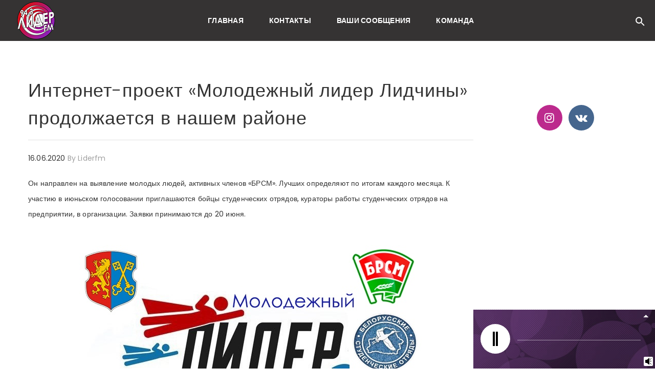

--- FILE ---
content_type: text/html; charset=UTF-8
request_url: https://liderfm.by/2020/06/16/internet-proekt-molodezhnyj-lider-lidchiny-prodolzhaetsya-v-nashem-rajone-3/
body_size: 20061
content:




    <!DOCTYPE html>
    <!--[if IE 9]>
    <html class="no-js ie9" lang="ru-RU">
    <![endif]-->
    <!--[if gt IE 9]><!-->
<html class="no-js" lang="ru-RU">
    <!--<![endif]-->

    <head>
        <meta charset="UTF-8">
        <!-- Always force latest IE rendering engine (even in intranet) & Chrome Frame -->
        <!--[if IE ]>
        <meta http-equiv="X-UA-Compatible" content="IE=edge,chrome=1">
        <![endif]-->
        <link rel="profile" href="https://gmpg.org/xfn/11">
		        <meta name="viewport" content="width=device-width, initial-scale=1">
        <meta name="viewport" content="width=device-width, initial-scale=1">
        <meta name="apple-mobile-web-app-capable" content="yes">
        <meta name="apple-mobile-web-app-status-bar-style" content="black">

		
        <meta itemprop="name" content="Лидер FM 94,3. Слушать онлайн"/>
        <meta itemprop="url" content="https://liderfm.by"/>

												        <link rel="pingback" href="https://liderfm.by/xmlrpc.php">
		<script type="application/ld+json">{"@context":"http:\/\/schema.org","@type":"Organization","@id":"https:\/\/liderfm.by\/#organization","name":"\u041b\u0438\u0434\u0435\u0440 FM 94,3. \u0421\u043b\u0443\u0448\u0430\u0442\u044c \u043e\u043d\u043b\u0430\u0439\u043d","url":"https:\/\/liderfm.by","potentialAction":{"@type":"SearchAction","target":"https:\/\/liderfm.by\/?s={search_term_string}","query-input":"required name=search_term_string"},"logo":"https:\/\/liderfm.by\/wp-content\/uploads\/2018\/12\/logo_f.png","sameAs":["https:\/\/www.instagram.com\/liderfm94.3\/","https:\/\/vk.com\/lider_fm"]}</script><meta name='robots' content='index, follow, max-image-preview:large, max-snippet:-1, max-video-preview:-1' />

	<!-- This site is optimized with the Yoast SEO Premium plugin v16.4 (Yoast SEO v16.4) - https://yoast.com/wordpress/plugins/seo/ -->
	<title>Интернет-проект «Молодежный лидер Лидчины» продолжается в нашем районе</title>
	<meta name="description" content="Он направлен на выявление молодых людей, активных членов «БРСМ». Лучших определяют по итогам каждого месяца. К участию в июньском голосовании" />
	<link rel="canonical" href="https://liderfm.by/2020/06/16/internet-proekt-molodezhnyj-lider-lidchiny-prodolzhaetsya-v-nashem-rajone-3/" />
	<meta property="og:locale" content="ru_RU" />
	<meta property="og:type" content="article" />
	<meta property="og:title" content="Интернет-проект «Молодежный лидер Лидчины» продолжается в нашем районе" />
	<meta property="og:description" content="Он направлен на выявление молодых людей, активных членов «БРСМ». Лучших определяют по итогам каждого месяца. К участию в июньском голосовании" />
	<meta property="og:url" content="https://liderfm.by/2020/06/16/internet-proekt-molodezhnyj-lider-lidchiny-prodolzhaetsya-v-nashem-rajone-3/" />
	<meta property="og:site_name" content="Лидер FM 94,3. Слушать онлайн" />
	<meta property="article:publisher" content="https://www.facebook.com/profile.php?id=100023386391358&amp;__tn__=,dCH-R-R&amp;eid=ARBs2ZO4hiUFMgf2j4st4ZeRk2A6xkcKCi1sh12-O78pMWc7EuE4HmXfLEthkFh0QXvQNL9Sufy7yLcF&amp;hc_ref=ARQ1xALA7cvNEhydcSg8zMYDMFBuHKSc2NoILlQNdjBvzJjCU1U8SwLnRwd3NKw1gxA&amp;fref=nf" />
	<meta property="article:published_time" content="2020-06-16T06:20:27+00:00" />
	<meta property="article:modified_time" content="2020-06-16T07:28:32+00:00" />
	<meta property="og:image" content="https://liderfm.by/wp-content/uploads/2020/06/mxcp_1592292143895_usfvL5c3zpU.jpg" />
	<meta property="og:image:width" content="671" />
	<meta property="og:image:height" content="447" />
	<meta name="twitter:card" content="summary_large_image" />
	<meta name="twitter:label1" content="Написано автором" />
	<meta name="twitter:data1" content="liderfm" />
	<script type="application/ld+json" class="yoast-schema-graph">{"@context":"https://schema.org","@graph":[{"@type":"WebSite","@id":"https://liderfm.by/#website","url":"https://liderfm.by/","name":"\u041b\u0438\u0434\u0435\u0440 FM 94,3. \u0421\u043b\u0443\u0448\u0430\u0442\u044c \u043e\u043d\u043b\u0430\u0439\u043d","description":"","potentialAction":[{"@type":"SearchAction","target":"https://liderfm.by/?s={search_term_string}","query-input":"required name=search_term_string"}],"inLanguage":"ru-RU"},{"@type":"ImageObject","@id":"https://liderfm.by/2020/06/16/internet-proekt-molodezhnyj-lider-lidchiny-prodolzhaetsya-v-nashem-rajone-3/#primaryimage","inLanguage":"ru-RU","url":"https://liderfm.by/wp-content/uploads/2020/06/mxcp_1592292143895_usfvL5c3zpU.jpg","contentUrl":"https://liderfm.by/wp-content/uploads/2020/06/mxcp_1592292143895_usfvL5c3zpU.jpg","width":671,"height":447,"caption":"\u0418\u043d\u0442\u0435\u0440\u043d\u0435\u0442-\u043f\u0440\u043e\u0435\u043a\u0442 \u00ab\u041c\u043e\u043b\u043e\u0434\u0435\u0436\u043d\u044b\u0439 \u043b\u0438\u0434\u0435\u0440 \u041b\u0438\u0434\u0447\u0438\u043d\u044b\u00bb \u043f\u0440\u043e\u0434\u043e\u043b\u0436\u0430\u0435\u0442\u0441\u044f \u0432 \u043d\u0430\u0448\u0435\u043c \u0440\u0430\u0439\u043e\u043d\u0435"},{"@type":"WebPage","@id":"https://liderfm.by/2020/06/16/internet-proekt-molodezhnyj-lider-lidchiny-prodolzhaetsya-v-nashem-rajone-3/#webpage","url":"https://liderfm.by/2020/06/16/internet-proekt-molodezhnyj-lider-lidchiny-prodolzhaetsya-v-nashem-rajone-3/","name":"\u0418\u043d\u0442\u0435\u0440\u043d\u0435\u0442-\u043f\u0440\u043e\u0435\u043a\u0442 \u00ab\u041c\u043e\u043b\u043e\u0434\u0435\u0436\u043d\u044b\u0439 \u043b\u0438\u0434\u0435\u0440 \u041b\u0438\u0434\u0447\u0438\u043d\u044b\u00bb \u043f\u0440\u043e\u0434\u043e\u043b\u0436\u0430\u0435\u0442\u0441\u044f \u0432 \u043d\u0430\u0448\u0435\u043c \u0440\u0430\u0439\u043e\u043d\u0435","isPartOf":{"@id":"https://liderfm.by/#website"},"primaryImageOfPage":{"@id":"https://liderfm.by/2020/06/16/internet-proekt-molodezhnyj-lider-lidchiny-prodolzhaetsya-v-nashem-rajone-3/#primaryimage"},"datePublished":"2020-06-16T06:20:27+00:00","dateModified":"2020-06-16T07:28:32+00:00","author":{"@id":"https://liderfm.by/#/schema/person/8ce339a077ad98ad84419c8584f5a575"},"description":"\u041e\u043d \u043d\u0430\u043f\u0440\u0430\u0432\u043b\u0435\u043d \u043d\u0430 \u0432\u044b\u044f\u0432\u043b\u0435\u043d\u0438\u0435 \u043c\u043e\u043b\u043e\u0434\u044b\u0445 \u043b\u044e\u0434\u0435\u0439, \u0430\u043a\u0442\u0438\u0432\u043d\u044b\u0445 \u0447\u043b\u0435\u043d\u043e\u0432 \u00ab\u0411\u0420\u0421\u041c\u00bb. \u041b\u0443\u0447\u0448\u0438\u0445 \u043e\u043f\u0440\u0435\u0434\u0435\u043b\u044f\u044e\u0442 \u043f\u043e \u0438\u0442\u043e\u0433\u0430\u043c \u043a\u0430\u0436\u0434\u043e\u0433\u043e \u043c\u0435\u0441\u044f\u0446\u0430. \u041a \u0443\u0447\u0430\u0441\u0442\u0438\u044e \u0432 \u0438\u044e\u043d\u044c\u0441\u043a\u043e\u043c \u0433\u043e\u043b\u043e\u0441\u043e\u0432\u0430\u043d\u0438\u0438","breadcrumb":{"@id":"https://liderfm.by/2020/06/16/internet-proekt-molodezhnyj-lider-lidchiny-prodolzhaetsya-v-nashem-rajone-3/#breadcrumb"},"inLanguage":"ru-RU","potentialAction":[{"@type":"ReadAction","target":["https://liderfm.by/2020/06/16/internet-proekt-molodezhnyj-lider-lidchiny-prodolzhaetsya-v-nashem-rajone-3/"]}]},{"@type":"BreadcrumbList","@id":"https://liderfm.by/2020/06/16/internet-proekt-molodezhnyj-lider-lidchiny-prodolzhaetsya-v-nashem-rajone-3/#breadcrumb","itemListElement":[{"@type":"ListItem","position":1,"item":{"@type":"WebPage","@id":"https://liderfm.by/","url":"https://liderfm.by/","name":"\u0413\u043b\u0430\u0432\u043d\u0430\u044f \u0441\u0442\u0440\u0430\u043d\u0438\u0446\u0430"}},{"@type":"ListItem","position":2,"item":{"@id":"https://liderfm.by/2020/06/16/internet-proekt-molodezhnyj-lider-lidchiny-prodolzhaetsya-v-nashem-rajone-3/#webpage"}}]},{"@type":"Person","@id":"https://liderfm.by/#/schema/person/8ce339a077ad98ad84419c8584f5a575","name":"liderfm","image":{"@type":"ImageObject","@id":"https://liderfm.by/#personlogo","inLanguage":"ru-RU","url":"https://secure.gravatar.com/avatar/040cfaac0a746449aef78a0659b97bc7?s=96&d=mm&r=g","contentUrl":"https://secure.gravatar.com/avatar/040cfaac0a746449aef78a0659b97bc7?s=96&d=mm&r=g","caption":"liderfm"},"url":"https://liderfm.by/author/liderfm/"}]}</script>
	<!-- / Yoast SEO Premium plugin. -->


<link rel='dns-prefetch' href='//unpkg.com' />
<link rel='dns-prefetch' href='//maps.googleapis.com' />
<link rel='dns-prefetch' href='//fonts.googleapis.com' />
<link rel='dns-prefetch' href='//s.w.org' />
<link rel="alternate" type="application/rss+xml" title="Лидер FM 94,3. Слушать онлайн &raquo; Лента" href="https://liderfm.by/feed/" />
<link rel="alternate" type="application/rss+xml" title="Лидер FM 94,3. Слушать онлайн &raquo; Лента комментариев" href="https://liderfm.by/comments/feed/" />
<link rel="alternate" type="application/rss+xml" title="Лидер FM 94,3. Слушать онлайн &raquo; Лента комментариев к &laquo;Интернет-проект «Молодежный лидер Лидчины» продолжается в нашем районе&raquo;" href="https://liderfm.by/2020/06/16/internet-proekt-molodezhnyj-lider-lidchiny-prodolzhaetsya-v-nashem-rajone-3/feed/" />
		<script type="text/javascript">
			window._wpemojiSettings = {"baseUrl":"https:\/\/s.w.org\/images\/core\/emoji\/13.0.1\/72x72\/","ext":".png","svgUrl":"https:\/\/s.w.org\/images\/core\/emoji\/13.0.1\/svg\/","svgExt":".svg","source":{"concatemoji":"https:\/\/liderfm.by\/wp-includes\/js\/wp-emoji-release.min.js?ver=5.7.14"}};
			!function(e,a,t){var n,r,o,i=a.createElement("canvas"),p=i.getContext&&i.getContext("2d");function s(e,t){var a=String.fromCharCode;p.clearRect(0,0,i.width,i.height),p.fillText(a.apply(this,e),0,0);e=i.toDataURL();return p.clearRect(0,0,i.width,i.height),p.fillText(a.apply(this,t),0,0),e===i.toDataURL()}function c(e){var t=a.createElement("script");t.src=e,t.defer=t.type="text/javascript",a.getElementsByTagName("head")[0].appendChild(t)}for(o=Array("flag","emoji"),t.supports={everything:!0,everythingExceptFlag:!0},r=0;r<o.length;r++)t.supports[o[r]]=function(e){if(!p||!p.fillText)return!1;switch(p.textBaseline="top",p.font="600 32px Arial",e){case"flag":return s([127987,65039,8205,9895,65039],[127987,65039,8203,9895,65039])?!1:!s([55356,56826,55356,56819],[55356,56826,8203,55356,56819])&&!s([55356,57332,56128,56423,56128,56418,56128,56421,56128,56430,56128,56423,56128,56447],[55356,57332,8203,56128,56423,8203,56128,56418,8203,56128,56421,8203,56128,56430,8203,56128,56423,8203,56128,56447]);case"emoji":return!s([55357,56424,8205,55356,57212],[55357,56424,8203,55356,57212])}return!1}(o[r]),t.supports.everything=t.supports.everything&&t.supports[o[r]],"flag"!==o[r]&&(t.supports.everythingExceptFlag=t.supports.everythingExceptFlag&&t.supports[o[r]]);t.supports.everythingExceptFlag=t.supports.everythingExceptFlag&&!t.supports.flag,t.DOMReady=!1,t.readyCallback=function(){t.DOMReady=!0},t.supports.everything||(n=function(){t.readyCallback()},a.addEventListener?(a.addEventListener("DOMContentLoaded",n,!1),e.addEventListener("load",n,!1)):(e.attachEvent("onload",n),a.attachEvent("onreadystatechange",function(){"complete"===a.readyState&&t.readyCallback()})),(n=t.source||{}).concatemoji?c(n.concatemoji):n.wpemoji&&n.twemoji&&(c(n.twemoji),c(n.wpemoji)))}(window,document,window._wpemojiSettings);
		</script>
		<style type="text/css">
img.wp-smiley,
img.emoji {
	display: inline !important;
	border: none !important;
	box-shadow: none !important;
	height: 1em !important;
	width: 1em !important;
	margin: 0 .07em !important;
	vertical-align: -0.1em !important;
	background: none !important;
	padding: 0 !important;
}
</style>
	<link rel='stylesheet' id='wpb-google-fonts-PT-Sans-css'  href='https://fonts.googleapis.com/css?family=PT+Sans%3A400%2C700&#038;ver=5.7.14' type='text/css' media='all' />
<link rel='stylesheet' id='audio9-html5_site_css-css'  href='https://liderfm.by/wp-content/plugins/lbg-audio9_html5_radio_zuper/audio9_html5_radio_zuper/audio9_html5.css?ver=5.7.14' type='text/css' media='all' />
<link rel='stylesheet' id='wp-block-library-css'  href='https://liderfm.by/wp-includes/css/dist/block-library/style.min.css?ver=5.7.14' type='text/css' media='all' />
<link rel='stylesheet' id='ae-pro-css-css'  href='https://liderfm.by/wp-content/plugins/anywhere-elementor-pro/includes/assets/css/ae-pro.min.css?ver=5.7.14' type='text/css' media='all' />
<style id='ae-pro-css-inline-css' type='text/css'>
.ae-featured-bg-source-post.ae-featured-img-size-thumbnail{ background-image:url(https://liderfm.by/wp-content/uploads/2020/06/mxcp_1592292143895_usfvL5c3zpU-80x80.jpg); }.ae-featured-bg-source-post.ae-featured-img-size-medium{ background-image:url(https://liderfm.by/wp-content/uploads/2020/06/mxcp_1592292143895_usfvL5c3zpU-650x366.jpg); }.ae-featured-bg-source-post.ae-featured-img-size-medium_large{ background-image:url(https://liderfm.by/wp-content/uploads/2020/06/mxcp_1592292143895_usfvL5c3zpU.jpg); }.ae-featured-bg-source-post.ae-featured-img-size-large{ background-image:url(https://liderfm.by/wp-content/uploads/2020/06/mxcp_1592292143895_usfvL5c3zpU.jpg); }.ae-featured-bg-source-post.ae-featured-img-size-full{ background-image:url(https://liderfm.by/wp-content/uploads/2020/06/mxcp_1592292143895_usfvL5c3zpU.jpg); }.ae-featured-bg-source-post.ae-featured-img-size-1536x1536{ background-image:url(https://liderfm.by/wp-content/uploads/2020/06/mxcp_1592292143895_usfvL5c3zpU.jpg); }.ae-featured-bg-source-post.ae-featured-img-size-2048x2048{ background-image:url(https://liderfm.by/wp-content/uploads/2020/06/mxcp_1592292143895_usfvL5c3zpU.jpg); }.ae-featured-bg-source-post.ae-featured-img-size-the_grid_size1{ background-image:url(https://liderfm.by/wp-content/uploads/2020/06/mxcp_1592292143895_usfvL5c3zpU-500x447.jpg); }.ae-featured-bg-source-post.ae-featured-img-size-the_grid_size2{ background-image:url(https://liderfm.by/wp-content/uploads/2020/06/mxcp_1592292143895_usfvL5c3zpU-500x447.jpg); }.ae-featured-bg-source-post.ae-featured-img-size-the_grid_size3{ background-image:url(https://liderfm.by/wp-content/uploads/2020/06/mxcp_1592292143895_usfvL5c3zpU.jpg); }.ae-featured-bg-source-post.ae-featured-img-size-the_grid_size4{ background-image:url(https://liderfm.by/wp-content/uploads/2020/06/mxcp_1592292143895_usfvL5c3zpU.jpg); }.ae-featured-bg-source-post.ae-featured-img-size-the_grid_size5{ background-image:url(https://liderfm.by/wp-content/uploads/2020/06/mxcp_1592292143895_usfvL5c3zpU-500x333.jpg); }.ae-featured-bg-source-post.ae-featured-img-size-dima-post-standard-image{ background-image:url(https://liderfm.by/wp-content/uploads/2020/06/mxcp_1592292143895_usfvL5c3zpU.jpg); }.ae-featured-bg-source-post.ae-featured-img-size-dima-grid-image{ background-image:url(https://liderfm.by/wp-content/uploads/2020/06/mxcp_1592292143895_usfvL5c3zpU-585x385.jpg); }.ae-featured-bg-source-post.ae-featured-img-size-dima-related-image{ background-image:url(https://liderfm.by/wp-content/uploads/2020/06/mxcp_1592292143895_usfvL5c3zpU-370x245.jpg); }.ae-featured-bg-source-post.ae-featured-img-size-dima-massonry-image{ background-image:url(https://liderfm.by/wp-content/uploads/2020/06/mxcp_1592292143895_usfvL5c3zpU-585x390.jpg); }.ae-featured-bg-source-post.ae-featured-img-size-dima-big-image-single{ background-image:url(https://liderfm.by/wp-content/uploads/2020/06/mxcp_1592292143895_usfvL5c3zpU.jpg); }.ae-featured-bg-source-post.ae-featured-img-size-asg_thumbnail{ background-image:url(https://liderfm.by/wp-content/uploads/2020/06/mxcp_1592292143895_usfvL5c3zpU.jpg); }
.ae-featured-bg-source-post.ae-featured-img-size-thumbnail{ background-image:url(https://liderfm.by/wp-content/uploads/2020/06/mxcp_1592292143895_usfvL5c3zpU-80x80.jpg); }.ae-featured-bg-source-post.ae-featured-img-size-medium{ background-image:url(https://liderfm.by/wp-content/uploads/2020/06/mxcp_1592292143895_usfvL5c3zpU-650x366.jpg); }.ae-featured-bg-source-post.ae-featured-img-size-medium_large{ background-image:url(https://liderfm.by/wp-content/uploads/2020/06/mxcp_1592292143895_usfvL5c3zpU.jpg); }.ae-featured-bg-source-post.ae-featured-img-size-large{ background-image:url(https://liderfm.by/wp-content/uploads/2020/06/mxcp_1592292143895_usfvL5c3zpU.jpg); }.ae-featured-bg-source-post.ae-featured-img-size-full{ background-image:url(https://liderfm.by/wp-content/uploads/2020/06/mxcp_1592292143895_usfvL5c3zpU.jpg); }.ae-featured-bg-source-post.ae-featured-img-size-1536x1536{ background-image:url(https://liderfm.by/wp-content/uploads/2020/06/mxcp_1592292143895_usfvL5c3zpU.jpg); }.ae-featured-bg-source-post.ae-featured-img-size-2048x2048{ background-image:url(https://liderfm.by/wp-content/uploads/2020/06/mxcp_1592292143895_usfvL5c3zpU.jpg); }.ae-featured-bg-source-post.ae-featured-img-size-the_grid_size1{ background-image:url(https://liderfm.by/wp-content/uploads/2020/06/mxcp_1592292143895_usfvL5c3zpU-500x447.jpg); }.ae-featured-bg-source-post.ae-featured-img-size-the_grid_size2{ background-image:url(https://liderfm.by/wp-content/uploads/2020/06/mxcp_1592292143895_usfvL5c3zpU-500x447.jpg); }.ae-featured-bg-source-post.ae-featured-img-size-the_grid_size3{ background-image:url(https://liderfm.by/wp-content/uploads/2020/06/mxcp_1592292143895_usfvL5c3zpU.jpg); }.ae-featured-bg-source-post.ae-featured-img-size-the_grid_size4{ background-image:url(https://liderfm.by/wp-content/uploads/2020/06/mxcp_1592292143895_usfvL5c3zpU.jpg); }.ae-featured-bg-source-post.ae-featured-img-size-the_grid_size5{ background-image:url(https://liderfm.by/wp-content/uploads/2020/06/mxcp_1592292143895_usfvL5c3zpU-500x333.jpg); }.ae-featured-bg-source-post.ae-featured-img-size-dima-post-standard-image{ background-image:url(https://liderfm.by/wp-content/uploads/2020/06/mxcp_1592292143895_usfvL5c3zpU.jpg); }.ae-featured-bg-source-post.ae-featured-img-size-dima-grid-image{ background-image:url(https://liderfm.by/wp-content/uploads/2020/06/mxcp_1592292143895_usfvL5c3zpU-585x385.jpg); }.ae-featured-bg-source-post.ae-featured-img-size-dima-related-image{ background-image:url(https://liderfm.by/wp-content/uploads/2020/06/mxcp_1592292143895_usfvL5c3zpU-370x245.jpg); }.ae-featured-bg-source-post.ae-featured-img-size-dima-massonry-image{ background-image:url(https://liderfm.by/wp-content/uploads/2020/06/mxcp_1592292143895_usfvL5c3zpU-585x390.jpg); }.ae-featured-bg-source-post.ae-featured-img-size-dima-big-image-single{ background-image:url(https://liderfm.by/wp-content/uploads/2020/06/mxcp_1592292143895_usfvL5c3zpU.jpg); }.ae-featured-bg-source-post.ae-featured-img-size-asg_thumbnail{ background-image:url(https://liderfm.by/wp-content/uploads/2020/06/mxcp_1592292143895_usfvL5c3zpU.jpg); }
</style>
<link rel='stylesheet' id='vegas-css-css'  href='https://liderfm.by/wp-content/plugins/anywhere-elementor-pro/includes/assets/lib/vegas/vegas.min.css?ver=5.7.14' type='text/css' media='all' />
<link rel='stylesheet' id='ae-swiper-css'  href='https://liderfm.by/wp-content/plugins/anywhere-elementor-pro/includes/assets/lib/swiper/css/swiper.min.css?ver=5.7.14' type='text/css' media='all' />
<link rel='stylesheet' id='contact-form-7-css'  href='https://liderfm.by/wp-content/plugins/contact-form-7/includes/css/styles.css?ver=5.0.4' type='text/css' media='all' />
<link rel='stylesheet' id='essential_addons_elementor-slick-css-css'  href='https://liderfm.by/wp-content/plugins/essential-addons-elementor/assets/slick/slick.css?ver=5.7.14' type='text/css' media='all' />
<link rel='stylesheet' id='essential_addons_elementor-css-css'  href='https://liderfm.by/wp-content/plugins/essential-addons-elementor/assets/css/essential-addons-elementor.css?ver=5.7.14' type='text/css' media='all' />
<link rel='stylesheet' id='essential_addons_lightbox-css-css'  href='https://liderfm.by/wp-content/plugins/essential-addons-elementor/assets/css/lity.min.css?ver=5.7.14' type='text/css' media='all' />
<link rel='stylesheet' id='essential_addons_flipster-css-css'  href='https://liderfm.by/wp-content/plugins/essential-addons-elementor/assets/flip-carousel/jquery.flipster.min.css?ver=5.7.14' type='text/css' media='all' />
<link rel='stylesheet' id='essential_addons_flickity-css-css'  href='https://liderfm.by/wp-content/plugins/essential-addons-elementor/assets/css/flickity.css?ver=5.7.14' type='text/css' media='all' />
<link rel='stylesheet' id='essential_addons_interactive-card-css-css'  href='https://liderfm.by/wp-content/plugins/essential-addons-elementor/assets/interactive-card/interactive-card.css?ver=5.7.14' type='text/css' media='all' />
<link rel='stylesheet' id='onionbuzz-frontend-css-frontend.css-css'  href='https://liderfm.by/wp-content/plugins/onionbuzz/static/frontend/css/frontend.css?ver=1.2.4' type='text/css' media='all' />
<link rel='stylesheet' id='onionbuzz-frontend-css-widget-leaderboard.css-css'  href='https://liderfm.by/wp-content/plugins/onionbuzz/static/frontend/css/widget-leaderboard.css?ver=1.2.4' type='text/css' media='all' />
<link rel='stylesheet' id='onionbuzz-vendors-animations-animations.css-css'  href='https://liderfm.by/wp-content/plugins/onionbuzz/static/vendors/animations/animations.css?ver=1.2.4' type='text/css' media='all' />
<link rel='stylesheet' id='noor-style-css'  href='https://liderfm.by/wp-content/themes/noor/framework/asset/site/css/styles/noor_main/style.css?ver=2.9.2' type='text/css' media='all' />
<link rel='stylesheet' id='fancybox-css-css'  href='https://liderfm.by/wp-content/themes/noor/framework/asset/site/css/styles/noor_main/fancybox.css?ver=2.9.2' type='text/css' media='all' />
<link rel='stylesheet' id='mediaelement-css-css'  href='https://liderfm.by/wp-content/themes/noor/framework/asset/site/css/styles/noor_main/mediaelementplayer.css?ver=2.9.2' type='text/css' media='all' />
<link rel='stylesheet' id='dima-font-custom-css'  href='https://fonts.googleapis.com/css?family=Poppins%3A300%2C400%2C400italic%2C300italic%7CPoppins%3A700%7CPoppins%3A400%7CMaven+Pro%3A500%7CPoppins%3A700%7CImpact%2C+Charcoal%2C+sans-serif%3A700%7CVerdana%2C+Geneva%2C+sans-serif%3A700%7CPoppins%3A700%7CPoppins%3A700%7CArial+Black%2C+Gadget%2C+sans-serif%3A700&#038;subset=latin&#038;ver=2.9.2' type='text/css' media='all' />
<link rel='stylesheet' id='fontawesome-css'  href='https://liderfm.by/wp-content/themes/noor/framework/asset/site/css/styles//font-awesome.min.css?ver=2.9.2' type='text/css' media='all' />
<link rel='stylesheet' id='cherry-handler-css-css'  href='https://liderfm.by/wp-content/plugins/jet-blog/cherry-framework/modules/cherry-handler/assets/css/cherry-handler-styles.min.css?ver=1.5.10' type='text/css' media='all' />
<link rel='stylesheet' id='jet-elements-css'  href='https://liderfm.by/wp-content/plugins/jet-elements/assets/css/jet-elements.css?ver=1.10.1' type='text/css' media='all' />
<link rel='stylesheet' id='jet-elements-skin-css'  href='https://liderfm.by/wp-content/plugins/jet-elements/assets/css/jet-elements-skin.css?ver=1.10.1' type='text/css' media='all' />
<link rel='stylesheet' id='jet-slider-pro-css-css'  href='https://liderfm.by/wp-content/plugins/jet-elements/assets/css/lib/slider-pro/slider-pro.min.css?ver=1.3.0' type='text/css' media='all' />
<link rel='stylesheet' id='jet-juxtapose-css-css'  href='https://liderfm.by/wp-content/plugins/jet-elements/assets/css/lib/juxtapose/juxtapose.css?ver=1.3.0' type='text/css' media='all' />
<link rel='stylesheet' id='elementor-icons-css'  href='https://liderfm.by/wp-content/plugins/elementor/assets/lib/eicons/css/elementor-icons.min.css?ver=3.8.0' type='text/css' media='all' />
<link rel='stylesheet' id='font-awesome-css'  href='https://liderfm.by/wp-content/plugins/elementor/assets/lib/font-awesome/css/font-awesome.min.css?ver=4.7.0' type='text/css' media='all' />
<link rel='stylesheet' id='elementor-animations-css'  href='https://liderfm.by/wp-content/plugins/elementor/assets/lib/animations/animations.min.css?ver=2.2.1' type='text/css' media='all' />
<link rel='stylesheet' id='elementor-frontend-css'  href='https://liderfm.by/wp-content/plugins/elementor/assets/css/frontend.min.css?ver=2.2.1' type='text/css' media='all' />
<link rel='stylesheet' id='elementor-pro-css'  href='https://liderfm.by/wp-content/plugins/elementor-pro/assets/css/frontend.min.css?ver=2.0.9' type='text/css' media='all' />
<link rel='stylesheet' id='uael-frontend-css'  href='https://liderfm.by/wp-content/plugins/ultimate-elementor/assets/min-css/uael-frontend.min.css?ver=1.3.0' type='text/css' media='all' />
<link rel='stylesheet' id='jet-blog-css'  href='https://liderfm.by/wp-content/plugins/jet-blog/assets/css/jet-blog.css?ver=2.1.5' type='text/css' media='all' />
<link rel='stylesheet' id='jet-engine-frontend-css'  href='https://liderfm.by/wp-content/plugins/jet-engine/assets/css/frontend.css?ver=5.7.14' type='text/css' media='all' />
<link rel='stylesheet' id='jet-parallax-frontend-css'  href='https://liderfm.by/wp-content/plugins/jet-parallax/assets/css/jet-parallax-frontend.css?ver=1.0.3' type='text/css' media='all' />
<link rel='stylesheet' id='jet-tricks-frontend-css'  href='https://liderfm.by/wp-content/plugins/jet-tricks/assets/css/jet-tricks-frontend.css?ver=1.0.0' type='text/css' media='all' />
<link rel='stylesheet' id='elementor-global-css'  href='https://liderfm.by/wp-content/uploads/elementor/css/global.css?ver=1591880380' type='text/css' media='all' />
<link rel='stylesheet' id='awesome-gallery-css'  href='https://liderfm.by/wp-content/plugins/awesome-gallery/assets/css/awesome-gallery.css?ver=2.2.3' type='text/css' media='all' />
<link rel='stylesheet' id='the-grid-css'  href='https://liderfm.by/wp-content/plugins/the-grid/frontend/assets/css/the-grid.min.css?ver=2.7.1' type='text/css' media='all' />
<style id='the-grid-inline-css' type='text/css'>
.tolb-holder{background:rgba(0,0,0,0.8)}.tolb-holder .tolb-close,.tolb-holder .tolb-title,.tolb-holder .tolb-counter,.tolb-holder .tolb-next i,.tolb-holder .tolb-prev i{color:#ffffff}.tolb-holder .tolb-load{border-color:rgba(255,255,255,0.2);border-left:3px solid #ffffff}
.to-heart-icon,.to-heart-icon svg,.to-post-like,.to-post-like .to-like-count{position:relative;display:inline-block}.to-post-like{width:auto;cursor:pointer;font-weight:400}.to-heart-icon{float:left;margin:0 4px 0 0}.to-heart-icon svg{overflow:visible;width:15px;height:14px}.to-heart-icon g{-webkit-transform:scale(1);transform:scale(1)}.to-heart-icon path{-webkit-transform:scale(1);transform:scale(1);transition:fill .4s ease,stroke .4s ease}.no-liked .to-heart-icon path{fill:#999;stroke:#999}.empty-heart .to-heart-icon path{fill:transparent!important;stroke:#999}.liked .to-heart-icon path,.to-heart-icon svg:hover path{fill:#ff6863!important;stroke:#ff6863!important}@keyframes heartBeat{0%{transform:scale(1)}20%{transform:scale(.8)}30%{transform:scale(.95)}45%{transform:scale(.75)}50%{transform:scale(.85)}100%{transform:scale(.9)}}@-webkit-keyframes heartBeat{0%,100%,50%{-webkit-transform:scale(1)}20%{-webkit-transform:scale(.8)}30%{-webkit-transform:scale(.95)}45%{-webkit-transform:scale(.75)}}.heart-pulse g{-webkit-animation-name:heartBeat;animation-name:heartBeat;-webkit-animation-duration:1s;animation-duration:1s;-webkit-animation-iteration-count:infinite;animation-iteration-count:infinite;-webkit-transform-origin:50% 50%;transform-origin:50% 50%}.to-post-like a{color:inherit!important;fill:inherit!important;stroke:inherit!important}
</style>
<link rel='stylesheet' id='google-fonts-1-css'  href='https://fonts.googleapis.com/css?family=Roboto%3A100%2C100italic%2C200%2C200italic%2C300%2C300italic%2C400%2C400italic%2C500%2C500italic%2C600%2C600italic%2C700%2C700italic%2C800%2C800italic%2C900%2C900italic%7CRoboto+Slab%3A100%2C100italic%2C200%2C200italic%2C300%2C300italic%2C400%2C400italic%2C500%2C500italic%2C600%2C600italic%2C700%2C700italic%2C800%2C800italic%2C900%2C900italic&#038;subset=cyrillic&#038;ver=5.7.14' type='text/css' media='all' />
<link rel='stylesheet' id='quick_chat_style_sheet-css'  href='https://liderfm.by/wp-content/plugins/quick-chat/css/quick-chat.css?ver=5.7.14' type='text/css' media='all' />
<!--[if lt IE 8]>
<link rel='stylesheet' id='quick_chat_ie_style_sheet-css'  href='https://liderfm.by/wp-content/plugins/quick-chat/css/quick-chat-ie.css?ver=5.7.14' type='text/css' media='all' />
<![endif]-->
<script type='text/javascript' id='jquery-core-js-extra'>
/* <![CDATA[ */
var uael = {"ajax_url":"https:\/\/liderfm.by\/wp-admin\/admin-ajax.php"};
var pxdm_js = {"is_rtl":"","sticky_behavior":"default","is_gutenberg ":"","DIMA_TEMPLATE_URL":"https:\/\/liderfm.by\/wp-content\/themes\/noor","is_lazy_image":"","is_singular":"1","ad_blocker_detector":"","animation_active":"1"};
/* ]]> */
</script>
<script type='text/javascript' src='https://liderfm.by/wp-includes/js/jquery/jquery.min.js?ver=3.5.1' id='jquery-core-js'></script>
<script type='text/javascript' src='https://liderfm.by/wp-includes/js/jquery/jquery-migrate.min.js?ver=3.3.2' id='jquery-migrate-js'></script>
<script type='text/javascript' src='https://liderfm.by/wp-content/plugins/lbg-audio9_html5_radio_zuper/audio9_html5_radio_zuper/js/jquery.mousewheel.min.js?ver=5.7.14' id='lbg-mousewheel-js'></script>
<script type='text/javascript' src='https://liderfm.by/wp-content/plugins/lbg-audio9_html5_radio_zuper/audio9_html5_radio_zuper/js/jquery.touchSwipe.min.js?ver=5.7.14' id='lbg-touchSwipe-js'></script>
<script type='text/javascript' src='https://liderfm.by/wp-content/plugins/lbg-audio9_html5_radio_zuper/audio9_html5_radio_zuper/js/audio9_html5.js?ver=5.7.14' id='lbg-audio9_html5-js'></script>
<script type='text/javascript' src='https://liderfm.by/wp-content/plugins/essential-addons-elementor/assets/js/flickity.pkgd.min.js?ver=1.0' id='essential_addons_elementor-flickity-js-js'></script>
<script type='text/javascript' src='https://maps.googleapis.com/maps/api/js?key&#038;ver=1.0' id='essential_addons_elementor-google-map-api-js'></script>
<script type='text/javascript' src='https://liderfm.by/wp-content/plugins/essential-addons-elementor/assets/js/gmap.js?ver=1.0' id='essential_addons_elementor-gmap-js-js'></script>
<script type='text/javascript' src='https://liderfm.by/wp-content/themes/noor/framework/asset/site/js/core/modernizr-custom.js?ver=2.9.2' id='modernizr-js-js'></script>
<script type='text/javascript' src='https://liderfm.by/wp-content/themes/noor/framework/asset/site/js/init-es6.js?ver=2.9.2' id='dima_init_js-js'></script>
<script type='text/javascript' src='https://liderfm.by/wp-content/themes/noor/framework/asset/site/js/module/bootstrap.min.js?ver=2.9.2' id='bootstrap-js'></script>
<script type='text/javascript' src='https://liderfm.by/wp-content/themes/noor/framework/asset/site/js/module/bootstrap-transition.js?ver=2.9.2' id='bootstrap-transition-js'></script>
<script type='text/javascript' src='https://liderfm.by/wp-content/themes/noor/framework/asset/site/js/module/countup.js?ver=2.9.2' id='countup-js'></script>
<script type='text/javascript' src='https://liderfm.by/wp-content/themes/noor/framework/asset/site/js/module/dropkick.js?ver=2.9.2' id='dropkick-js'></script>
<script type='text/javascript' src='https://liderfm.by/wp-content/themes/noor/framework/asset/site/js/module/headroom.min.js?ver=2.9.2' id='headroom-js'></script>
<script type='text/javascript' src='https://liderfm.by/wp-content/themes/noor/framework/asset/site/js/module/hoverintent.js?ver=2.9.2' id='hoverintent-js'></script>
<script type='text/javascript' src='https://liderfm.by/wp-content/themes/noor/framework/asset/site/js/module/ie.js?ver=2.9.2' id='dima-ie-js'></script>
<script type='text/javascript' src='https://liderfm.by/wp-content/themes/noor/framework/asset/site/js/module/isotope.pkgd.min.js?ver=2.9.2' id='isotope.pkgd-js'></script>
<script type='text/javascript' src='https://liderfm.by/wp-content/themes/noor/framework/asset/site/js/module/layout-modes/fit-rows.js?ver=2.9.2' id='fit-rows-js'></script>
<script type='text/javascript' src='https://liderfm.by/wp-content/themes/noor/framework/asset/site/js/module/layout-modes/vertical.js?ver=2.9.2' id='vertical-js'></script>
<script type='text/javascript' src='https://liderfm.by/wp-content/themes/noor/framework/asset/site/js/module/jquery.knob.js?ver=2.9.2' id='jquery.knob-js'></script>
<script type='text/javascript' src='https://liderfm.by/wp-content/themes/noor/framework/asset/site/js/module/jquery.scrollto-min.js?ver=2.9.2' id='jquery.scrollto-js'></script>
<script type='text/javascript' src='https://liderfm.by/wp-content/themes/noor/framework/asset/site/js/module/jquery.validate.min.js?ver=2.9.2' id='jquery.validate-js'></script>
<script type='text/javascript' src='https://liderfm.by/wp-content/themes/noor/framework/asset/site/js/module/perfect-scrollbar.js?ver=2.9.2' id='perfect-scrollbar-js'></script>
<script type='text/javascript' src='https://liderfm.by/wp-content/themes/noor/framework/asset/site/js/module/jquery-ui.min.js?ver=2.9.2' id='jquery-ui-js'></script>
<script type='text/javascript' src='https://liderfm.by/wp-content/themes/noor/framework/asset/site/js/module/packery-mode.pkgd.min.js?ver=2.9.2' id='packery-mode.pkgd-js'></script>
<script type='text/javascript' src='https://liderfm.by/wp-content/themes/noor/framework/asset/site/js/module/skrollr.js?ver=2.9.2' id='skrollr-js'></script>
<script type='text/javascript' src='https://liderfm.by/wp-content/themes/noor/framework/asset/site/js/module/theia-sticky-sidebar.min.js?ver=2.9.2' id='theia-sticky-sidebar-js'></script>
<script type='text/javascript' src='https://liderfm.by/wp-content/themes/noor/framework/asset/site/js/module/waves.js?ver=2.9.2' id='waves-js'></script>
<script type='text/javascript' src='https://liderfm.by/wp-content/themes/noor/framework/asset/site/js/module/waypoints.min.js?ver=2.9.2' id='waypoints-js-js'></script>
<link rel="https://api.w.org/" href="https://liderfm.by/wp-json/" /><link rel="alternate" type="application/json" href="https://liderfm.by/wp-json/wp/v2/posts/11842" /><link rel="EditURI" type="application/rsd+xml" title="RSD" href="https://liderfm.by/xmlrpc.php?rsd" />
<link rel="wlwmanifest" type="application/wlwmanifest+xml" href="https://liderfm.by/wp-includes/wlwmanifest.xml" /> 
<meta name="generator" content="WordPress 5.7.14" />
<link rel='shortlink' href='https://liderfm.by/?p=11842' />
<link rel="alternate" type="application/json+oembed" href="https://liderfm.by/wp-json/oembed/1.0/embed?url=https%3A%2F%2Fliderfm.by%2F2020%2F06%2F16%2Finternet-proekt-molodezhnyj-lider-lidchiny-prodolzhaetsya-v-nashem-rajone-3%2F" />
<link rel="alternate" type="text/xml+oembed" href="https://liderfm.by/wp-json/oembed/1.0/embed?url=https%3A%2F%2Fliderfm.by%2F2020%2F06%2F16%2Finternet-proekt-molodezhnyj-lider-lidchiny-prodolzhaetsya-v-nashem-rajone-3%2F&#038;format=xml" />

<!-- Onionbuzz Custom CSS -->
<style type="text/css">

</style>
<!-- Onionbuzz Custom CSS END -->
<script type="text/javascript">window.onionbuzz_params = {"ajax_url":"https:\/\/liderfm.by\/wp-admin\/admin-ajax.php","is_mobile":false};</script><link rel="icon" href="https://liderfm.by/wp-content/uploads/2018/12/cropped-logo_f-32x32.png" sizes="32x32" />
<link rel="icon" href="https://liderfm.by/wp-content/uploads/2018/12/cropped-logo_f-192x192.png" sizes="192x192" />
<link rel="apple-touch-icon" href="https://liderfm.by/wp-content/uploads/2018/12/cropped-logo_f-180x180.png" />
<meta name="msapplication-TileImage" content="https://liderfm.by/wp-content/uploads/2018/12/cropped-logo_f-270x270.png" />
<style id="dima-customizer-generated-css" type="text/css">.loader-sticker{background-color:#ffffff}.page-section-content{padding:150px 0}.title_container .header-title,h1{font-weight:700}h2,h2 a,a h2,h2 a:hover,a:hover h2{color:#333333}h3,h3 a,a h3 h3 a:hover,a:hover h3{color:#333333}h4,h4 a,a h4,h4 a:hover,a:hover h4{color:#333333}h5,h5 a,a h5,h5 a:hover,a:hover h5{color:#333333}h6,h6 a,a h6,h6 a:hover,a:hover h6{color:#333333}body,p{color:#333333}.navbar_is_dark .dima-navbar-wrap.mobile-nav.dima-navbar-wrap .dima-navbar .mobile-nav-head,.navbar_is_dark.vertical-menu.vertical-menu .dima-navbar-wrap.desk-nav .dima-navbar.dima-navbar-vertical .dima-copyright,.navbar_is_dark.vertical-menu.vertical-menu .dima-navbar-wrap.desk-nav .dima-navbar.dima-navbar-vertical .logo,.vertical-menu .dima-navbar-wrap.desk-nav .dima-navbar.dima-navbar-vertical .dima-copyright,.vertical-menu .dima-navbar-wrap.desk-nav .dima-navbar.dima-navbar-vertical .logo,.navbar_is_dark .dima-navbar-wrap.desk-nav .dima-navbar,.navbar_is_dark.vertical-menu .dima-navbar-wrap.desk-nav .dima-navbar.dima-navbar-vertical,.vertical-menu .dima-navbar-wrap.desk-nav .dima-navbar.dima-navbar-vertical,.dima-navbar{background-color:#353333}.navbar_is_dark .dima-navbar-wrap.desk-nav .dima-navbar.fix-headroom.fixed-pinned:not(.fixed-top),.dima-navbar-wrap.desk-nav .dima-navbar.fix-headroom.fixed-pinned:not(.fixed-top),.navbar_is_dark .dima-navbar-wrap.mobile-nav .dima-navbar.fix_nav .mobile-nav-head,.dima-navbar-wrap.mobile-nav .dima-navbar.fix_nav .mobile-nav-head,.navbar_is_dark .dima-navbar-wrap.desk-nav .dima-navbar.fix_nav,.dima-navbar-wrap.desk-nav .dima-navbar.fix_nav{background-color:#dd3333}.navbar_is_dark .dima-navbar-wrap .dima-nav.icon-menu .badge-number,.dima-navbar-wrap .dima-nav.icon-menu .badge-number,.dima-navbar-wrap .dima-topbar .icon_text .dima-topbar-txt,.navbar_is_dark .dima-navbar-wrap .dima-topbar .icon_text .dima-topbar-txt,.navbar_is_dark .dima-navbar-wrap .dima-nav > li > a,.navbar_is_dark .dima-navbar-wrap .dima-nav.nav-primary > li > a,.dima-nav > li > a{color:#ffffff}.dima-navbar-wrap .dima-topbar .icon_text .dima-topbar-icon svg,.navbar_is_dark .dima-navbar-wrap .dima-topbar .icon_text .dima-topbar-icon svg{fill:#ffffff}.dima-navbar-wrap .dima-nav.nav-primary > li > a{letter-spacing:}.navbar_is_dark .dima-navbar-wrap .dima-nav > li > a:hover,.navbar_is_dark .dima-navbar-wrap .dima-nav.nav-primary > li > a:hover,.dima-nav > li > a:hover{color:#d1d1d1}.dima-navbar.dima-navbar-line .dima-nav.nav-primary > li > a:before,.navbar_is_dark .dima-navbar.dima-navbar-line .dima-nav.nav-primary > li > a:before{background:#ffffff}.navbar_is_dark .dima-navbar-wrap.fixed .dima-nav.icon-menu .badge-number,.dima-navbar-wrap.fixed .dima-nav.icon-menu .badge-number,.dima-navbar-wrap.fixed .dima-topbar .icon_text .dima-topbar-txt,.navbar_is_dark .dima-navbar-wrap.fixed .dima-topbar .icon_text .dima-topbar-txt,.navbar_is_dark .dima-navbar-wrap.fixed .dima-nav > li > a,.dima-navbar-wrap.fixed .dima-nav > li > a{color:#ffffff}.dima-navbar-wrap.fixed .dima-topbar .icon_text .dima-topbar-icon svg,.navbar_is_dark .dima-navbar-wrap.fixed .dima-topbar .icon_text .dima-topbar-icon svg{fill:#ffffff}.dima-nav-tag.dima-tag-btn-menu .dima-button{background-color:#333333;color:#ffffff}.navbar_is_dark .dima-navbar-wrap .big_nav,.navbar_is_dark .dima-navbar-wrap.desk-nav .dima-navbar,.navbar_is_dark .dima-navbar-wrap .dima-navbar,.mobile-nav.dima-navbar-wrap .mobile-nav-head,.framed .title_container .page-section-content,.dima-navbar-wrap.desk-nav .dima-navbar .dima-nav-tag .dima-nav .sub-menu,.dima-navbar{-webkit-box-shadow:inset 0 0 0 1px rgba(0,0,0,0);box-shadow:inset 0 0 0 1px rgba(0,0,0,0)}.navbar_is_dark .dima-navbar-wrap.desk-nav .start-burger-menu,.navbar_is_dark.vertical-menu .dima-navbar-wrap.desk-nav .dima-navbar.dima-navbar-vertical .dima-copyright .copyright,.navbar_is_dark.vertical-menu .dima-navbar-wrap.desk-nav .dima-navbar.dima-navbar-vertical .dima-nav-tag.dima-tag-icon-menu > ul:first-child > li:last-child,.navbar_is_dark.vertical-menu .dima-navbar-wrap.desk-nav .dima-navbar.dima-navbar-vertical .dima-nav-tag .dima-nav.icon-menu > li,.navbar_is_dark.vertical-menu .dima-navbar-wrap.desk-nav .dima-navbar.dima-navbar-vertical .logo,.navbar_is_dark .dima-navbar-wrap .dima-nav.icon-menu > li,.dima-navbar-wrap .dima-nav.icon-menu > li,.title_container hr,.mobile-nav.dima-navbar-wrap .dima-btn-nav,.dima-navbar-wrap.desk-nav .start-burger-menu,.vertical-menu .dima-navbar-wrap.desk-nav .dima-navbar.dima-navbar-vertical .dima-copyright .copyright,.vertical-menu .dima-navbar-wrap.desk-nav .dima-navbar.dima-navbar-vertical .dima-nav-tag .dima-nav.icon-menu > li,.vertical-menu .dima-navbar-wrap.desk-nav .dima-navbar.dima-navbar-vertical .dima-nav-tag.dima-tag-icon-menu > ul:nth-child(2) > li:last-child,.vertical-menu .dima-navbar-wrap.desk-nav .dima-navbar.dima-navbar-vertical .dima-nav-tag.dima-tag-icon-menu > ul:first-child > li:last-child,.vertical-menu .dima-navbar-wrap.desk-nav .dima-navbar.dima-navbar-vertical .logo{border-color:rgba(0,0,0,0)}a .link-backdrop{background:rgba(0,0,0,0)}.dima-navbar-wrap.desk-nav .dima-navbar .dima-nav-tag .dima-nav .dima-mega-menu > .sub-menu > li .line-hr{background:rgba(0,0,0,0)}.dima-navbar-wrap.desk-nav .dima-navbar nav .dima-nav > li > a,.dima-navbar-wrap.desk-nav .dima-navbar nav .dima-nav-end > li > a{font-weight:bold;font-style:normal;text-transform:uppercase;text-decoration:none;}.dima-navbar-wrap.desk-nav .dima-navbar nav .dima-nav > li > a,.dima-navbar-wrap.desk-nav .dima-navbar nav .dima-nav-end > li > a{font-size:18}.footer-container{background:#363636}.dima-footer,footer.dima-footer .copyright p{color:#ffffff}.dima-main{background-color:#ffffff}</style><style id="yellow-pencil">
/*
	The following CSS generated by YellowPencil Plugin.
	https://yellowpencil.waspthemes.com
*/
.footer-widget-area .dima-area .widget{text-align:center;}
</style>    </head>

<body data-rsssl=1 class="post-template-default single single-post postid-11842 single-format-standard full-width x20 dima-transparent-navigation-active right-content-sidebar-active dima-animated-menu-active dima_page_title_is_off navbar_is_dark sub_menu_is_dark footer_big_active animation-active noor-ver-2.9.2 elementor-default">

    <!-- > Search -->
    <div class="full-screen-menu background-cover search-box dark-bg hide" >
		        <form method="get" class="form-search center-text"
              action="https://liderfm.by/">
            <div class="container">
                <input type="text" name="s">
                <span class="placeholder">Search<span> ...</span></span>
                <span class="search-svg-icon"><svg xmlns="http://www.w3.org/2000/svg" width="48" height="48" viewBox="0 0 48 48"><path d="M31 28h-1.59l-.55-.55C30.82 25.18 32 22.23 32 19c0-7.18-5.82-13-13-13S6 11.82 6 19s5.82 13 13 13c3.23 0 6.18-1.18 8.45-3.13l.55.55V31l10 9.98L40.98 38 31 28zm-12 0c-4.97 0-9-4.03-9-9s4.03-9 9-9 9 4.03 9 9-4.03 9-9 9z"/></svg></span>
                <input class="search-submit hide" type="submit" value="Submit"/>
				<input type="hidden" name="post_type" value="post">            </div>
        </form>
    </div>
    <!-- ! Search -->

    <div class="full-screen-menu info-box background-cover dark-bg hide" >

        <div class="social-copyright">
            <div class="menu-social-media fill-icon social-media social-small circle-social text-center">
                <ul class="inline clearfix">
					<li class="instagram_icon colord_icon"><a href="https://www.instagram.com/liderfm94.3/" title="Instagram" target="_blank" rel="noopener"><i class="fa fa-instagram"></i></a></li><li class="vk_icon colord_icon"><a href="https://vk.com/lider_fm" title="Vk" target="_blank" rel="noopener"><i class="fa fa-vk"></i></a></li>                </ul>
            </div>
			        </div>

    </div>


    <!-- > Full burger menu  -->
    <div class="full-screen-menu menu-box background-cover dark-bg hide" >
        <div class="burger-full text-center">

			<ul class="dima-menu"><li><a href="https://liderfm.by/wp-admin/nav-menus.php">Assign a Menu</a></li></ul>        </div>

        <div class="social-copyright">
            <div class="menu-social-media fill-icon social-media social-small circle-social text-center">
                <ul class="inline clearfix">
					<li class="instagram_icon colord_icon"><a href="https://www.instagram.com/liderfm94.3/" title="Instagram" target="_blank" rel="noopener"><i class="fa fa-instagram"></i></a></li><li class="vk_icon colord_icon"><a href="https://vk.com/lider_fm" title="Vk" target="_blank" rel="noopener"><i class="fa fa-vk"></i></a></li>                </ul>
            </div>
			        </div>

    </div>
    <!-- ! Full burger menu  -->


    <div id="dima-wrapper" class="all_content">
    <header id="header" class="menu-absolute clearfix">
        <div class="dima-navbar-wrap desk-nav ">
			
    <div class="dima-navbar fix-headroom dima-navbar-transparent dima-navbar-line dima-navbar-border-none" >
		        <div class="dima-navbar-global full-wrapper">
		                <div class="logo">
                <p class="site-title">
				    
<a class="dima-brand" href="https://liderfm.by/"
   title="">
	        <span class="no-fixed-logo">
			<img width="80" height="80" src="https://liderfm.by/wp-content/uploads/2018/12/logo_f.png" alt="">					</span>

        <span class="fixed-logo">
			<img width="80" height="80" src="https://liderfm.by/wp-content/uploads/2018/12/logo_f.png" alt="">					</span>
	</a>                </p>
            </div>
		    

    <nav class="dima-nav-tag dima-tag-primary-menu text-center clearfix">
		<ul id="menu-menu" class="dima-nav nav-primary"><li id="nav-menu-item-221" class="main-menu-item menu-item-depth-0 menu-item menu-item-type-post_type menu-item-object-page menu-item-home" ><a href="https://liderfm.by/"><span class=" dima-menu-span">Главная</span></a></li>
<li id="nav-menu-item-673" class="main-menu-item menu-item-depth-0 menu-item menu-item-type-post_type menu-item-object-page" ><a href="https://liderfm.by/kontakty/"><span class=" dima-menu-span">Контакты</span></a></li>
<li id="nav-menu-item-558" class="main-menu-item menu-item-depth-0 menu-item menu-item-type-post_type menu-item-object-page" ><a href="https://liderfm.by/vashi-soobshheniya/"><span class=" dima-menu-span">Ваши сообщения</span></a></li>
<li id="nav-menu-item-5053" class="main-menu-item menu-item-depth-0 menu-item menu-item-type-post_type menu-item-object-page" ><a href="https://liderfm.by/komanda/"><span class=" dima-menu-span">Команда</span></a></li>
</ul>    </nav>

    <div class="dima-nav-tag dima-tag-icon-menu text-end clearfix">
										            <ul class="dima-nav icon-menu">
				<li class="search-btn"><a  href="#"><span class="menu_icon_item"><svg xmlns="http://www.w3.org/2000/svg" width="48" height="48" viewBox="0 0 48 48"><path d="M31 28h-1.59l-.55-.55C30.82 25.18 32 22.23 32 19c0-7.18-5.82-13-13-13S6 11.82 6 19s5.82 13 13 13c3.23 0 6.18-1.18 8.45-3.13l.55.55V31l10 9.98L40.98 38 31 28zm-12 0c-4.97 0-9-4.03-9-9s4.03-9 9-9 9 4.03 9 9-4.03 9-9 9z"/></svg></span><span class=" dima-menu-span">Search</span></a></li>10            </ul>
		
    </div>

        </div>
		    </div>
	        </div>

        <div class="dima-navbar-wrap mobile-nav">
			

<div class="dima-navbar fix-headroom dima-navbar-transparent dima-navbar-line dima-navbar-border-none">
	    <div class="full-wrapper">
        <div class="mobile-nav-head">
            <!-- Nav bar button -->
            <a class="dima-btn-nav" href="#">
                <span class="menu_icon_item"><svg xmlns="http://www.w3.org/2000/svg" width="48" height="48" viewBox="0 0 48 48"><path d="M6 36h36v-4H6v4zm0-10h36v-4H6v4zm0-14v4h36v-4H6z"/></svg></span>
                <span class="menu_icon_item sort_ic"><svg xmlns="http://www.w3.org/2000/svg" width="48" height="48" viewBox="0 0 48 48"><path d="M38 12.83L35.17 10 24 21.17 12.83 10 10 12.83 21.17 24 10 35.17 12.83 38 24 26.83 35.17 38 38 35.17 26.83 24z"/></svg></span>
            </a>

            <!-- LOGO -->
            <div class="logo">
                <p class="site-title">
					
<a class="dima-brand" href="https://liderfm.by/"
   title="">
	<img width="80" height="80" src="https://liderfm.by/wp-content/uploads/2018/12/logo_f.png" alt=""></a>                </p>
            </div>
        </div>
        <!-- Manue -->
		
<nav class="dima-nav-tag dima-tag-primary-menu clearfix premery_and_icon">
	<ul id="menu-menu-1" class="dima-nav nav-primary"><li  class="main-menu-item menu-item-depth-0 menu-item menu-item-type-post_type menu-item-object-page menu-item-home" ><a href="https://liderfm.by/"><span class=" dima-menu-span">Главная</span></a></li>
<li  class="main-menu-item menu-item-depth-0 menu-item menu-item-type-post_type menu-item-object-page" ><a href="https://liderfm.by/kontakty/"><span class=" dima-menu-span">Контакты</span></a></li>
<li  class="main-menu-item menu-item-depth-0 menu-item menu-item-type-post_type menu-item-object-page" ><a href="https://liderfm.by/vashi-soobshheniya/"><span class=" dima-menu-span">Ваши сообщения</span></a></li>
<li  class="main-menu-item menu-item-depth-0 menu-item menu-item-type-post_type menu-item-object-page" ><a href="https://liderfm.by/komanda/"><span class=" dima-menu-span">Команда</span></a></li>
</ul><ul class="dima-menu"><li><a href="https://liderfm.by/wp-admin/nav-menus.php">Assign a Menu</a></li></ul>    <ul class="dima-nav nav-shop-search">
		            <li class="li-shop-search">
                <form method="get" id="searchform-2" class="form-search center-text"
                      action="https://liderfm.by/">
                    <input type="text" name="s" placeholder="Search...">
                    <span class="search_icon"><svg xmlns="http://www.w3.org/2000/svg" width="48" height="48" viewBox="0 0 48 48"><path d="M31 28h-1.59l-.55-.55C30.82 25.18 32 22.23 32 19c0-7.18-5.82-13-13-13S6 11.82 6 19s5.82 13 13 13c3.23 0 6.18-1.18 8.45-3.13l.55.55V31l10 9.98L40.98 38 31 28zm-12 0c-4.97 0-9-4.03-9-9s4.03-9 9-9 9 4.03 9 9-4.03 9-9 9z"/></svg></span>
                </form>
            </li>
		
				    </ul>
</nav>
    </div>
    <!-- container -->
	</div>

        </div>
    </header>
    <div id="menu-fixer"></div>

    <div class="dima-main clearfix">

    <div class="page-section-content boxed-blog blog-list blog-single">
        <div class="container">

            <div class="dima-container float-start" role="main">
				<article class="post-11842 post type-post status-publish format-standard has-post-thumbnail hentry category-news" >

	
<header>
	                <h1 class="entry-title single-post-title">Интернет-проект «Молодежный лидер Лидчины» продолжается в нашем районе</h1>
					</header><hr class="entry-title-hr"><div class="post-meta"><ul><li class="post-on"><a href="https://liderfm.by/2020/06/16/internet-proekt-molodezhnyj-lider-lidchiny-prodolzhaetsya-v-nashem-rajone-3/">
		<time class="entry-date" datetime="2020-06-16T09:20:27+03:00"> 16.06.2020</time>
		<time class="updated hide" datetime="2020-06-16T10:28:32+03:00"> 16.06.2020</time>
		</a> By <a href="https://liderfm.by/author/liderfm/" rel="author" class="vcard"><span  class="fn">liderfm</span></a></li></ul></div>
					
    <div class="entry-content post-content text-start">
		<p><span style="font-weight: 400;">Он направлен на выявление молодых людей, активных членов «БРСМ». Лучших определяют по итогам каждого месяца. К участию в июньском голосовании приглашаются бойцы студенческих отрядов, кураторы работы студенческих отрядов на предприятии, в организации. Заявки принимаются до 20 июня.</span></p>
<p><a href="https://liderfm.by/wp-content/uploads/2020/06/mxcp_1592292143895_usfvL5c3zpU.jpg"><img loading="lazy" class="aligncenter size-full wp-image-11843" src="https://liderfm.by/wp-content/uploads/2020/06/mxcp_1592292143895_usfvL5c3zpU.jpg" alt="Интернет-проект «Молодежный лидер Лидчины» продолжается в нашем районе" width="671" height="447" srcset="https://liderfm.by/wp-content/uploads/2020/06/mxcp_1592292143895_usfvL5c3zpU.jpg 671w, https://liderfm.by/wp-content/uploads/2020/06/mxcp_1592292143895_usfvL5c3zpU-500x333.jpg 500w, https://liderfm.by/wp-content/uploads/2020/06/mxcp_1592292143895_usfvL5c3zpU-370x245.jpg 370w, https://liderfm.by/wp-content/uploads/2020/06/mxcp_1592292143895_usfvL5c3zpU-585x390.jpg 585w" sizes="(max-width: 671px) 100vw, 671px" /></a></p>
		
    </div>

</article>            </div>

			




    <aside id="sidebar"
           class=" dima-sidebar hidden-tm float-end"
           role="complementary" itemscope itemtype="http://schema.org/WPSideBar">
		<div id="custom_html-2" class="widget_text widget widget_custom_html"><div class="textwidget custom-html-widget"><script type="text/javascript" src="https://vk.com/js/api/openapi.js?159"></script>

<!-- VK Widget -->
<div id="vk_groups"></div>
<script type="text/javascript">
VK.Widgets.Group("vk_groups", {mode: 4, wide: 1, no_cover: 1, width: "200", height: "500"}, 50069835);
</script></div></div><div id="dima_social_widget-5" class="widget social-icons-widget">        <div class="social-media fill-icon dima_add_hover social-medium circle-social  float-center">
            <ul class="inline clearfix">
				<li class="instagram_icon colord_icon"><a href="https://www.instagram.com/liderfm94.3/" title="Instagram" target="_blank" rel="noopener"><i class="fa fa-instagram"></i></a></li><li class="vk_icon colord_icon"><a href="https://vk.com/lider_fm" title="Vk" target="_blank" rel="noopener"><i class="fa fa-vk"></i></a></li>            </ul>
        </div>
		</div>    </aside>


        </div><!-- .container -->
    </div><!-- .page-section-content -->

<script type="application/ld+json">{"@context":"http:\/\/schema.org","@type":"Article","dateCreated":"2020-06-16T09:20:27+03:00","datePublished":"2020-06-16T09:20:27+03:00","dateModified":"2020-06-16T10:28:32+03:00","headline":"\u0418\u043d\u0442\u0435\u0440\u043d\u0435\u0442-\u043f\u0440\u043e\u0435\u043a\u0442 \u00ab\u041c\u043e\u043b\u043e\u0434\u0435\u0436\u043d\u044b\u0439 \u043b\u0438\u0434\u0435\u0440 \u041b\u0438\u0434\u0447\u0438\u043d\u044b\u00bb \u043f\u0440\u043e\u0434\u043e\u043b\u0436\u0430\u0435\u0442\u0441\u044f \u0432 \u043d\u0430\u0448\u0435\u043c \u0440\u0430\u0439\u043e\u043d\u0435","name":"\u0418\u043d\u0442\u0435\u0440\u043d\u0435\u0442-\u043f\u0440\u043e\u0435\u043a\u0442 \u00ab\u041c\u043e\u043b\u043e\u0434\u0435\u0436\u043d\u044b\u0439 \u043b\u0438\u0434\u0435\u0440 \u041b\u0438\u0434\u0447\u0438\u043d\u044b\u00bb \u043f\u0440\u043e\u0434\u043e\u043b\u0436\u0430\u0435\u0442\u0441\u044f \u0432 \u043d\u0430\u0448\u0435\u043c \u0440\u0430\u0439\u043e\u043d\u0435","keywords":[],"url":"https:\/\/liderfm.by\/2020\/06\/16\/internet-proekt-molodezhnyj-lider-lidchiny-prodolzhaetsya-v-nashem-rajone-3\/","description":"\u041e\u043d \u043d\u0430\u043f\u0440\u0430\u0432\u043b\u0435\u043d \u043d\u0430 \u0432\u044b\u044f\u0432\u043b\u0435\u043d\u0438\u0435 \u043c\u043e\u043b\u043e\u0434\u044b\u0445 \u043b\u044e\u0434\u0435\u0439, \u0430\u043a\u0442\u0438\u0432\u043d\u044b\u0445 \u0447\u043b\u0435\u043d\u043e\u0432 \u00ab\u0411\u0420\u0421\u041c\u00bb. \u041b\u0443\u0447\u0448\u0438\u0445 \u043e\u043f\u0440\u0435\u0434\u0435\u043b\u044f\u044e\u0442 \u043f\u043e \u0438\u0442\u043e\u0433\u0430\u043c \u043a\u0430\u0436\u0434\u043e\u0433\u043e \u043c\u0435\u0441\u044f\u0446\u0430. \u041a \u0443\u0447\u0430\u0441\u0442\u0438\u044e \u0432 \u0438\u044e\u043d\u044c\u0441\u043a\u043e\u043c \u0433\u043e\u043b\u043e\u0441\u043e\u0432\u0430\u043d\u0438\u0438 \u043f\u0440\u0438\u0433\u043b\u0430\u0448\u0430\u044e\u0442\u0441\u044f \u0431\u043e\u0439\u0446\u044b \u0441\u0442\u0443\u0434\u0435\u043d\u0447\u0435\u0441\u043a\u0438\u0445 \u043e\u0442\u0440\u044f\u0434\u043e\u0432, \u043a\u0443\u0440\u0430\u0442\u043e\u0440\u044b \u0440\u0430\u0431\u043e\u0442\u044b \u0441","copyrightYear":"2020","publisher":{"@id":"#Publisher","@type":"Organization","name":"\u041b\u0438\u0434\u0435\u0440 FM 94,3. \u0421\u043b\u0443\u0448\u0430\u0442\u044c \u043e\u043d\u043b\u0430\u0439\u043d","logo":{"@type":"ImageObject","url":"https:\/\/liderfm.by\/wp-content\/uploads\/2018\/12\/logo_f.png"},"sameAs":["https:\/\/www.instagram.com\/liderfm94.3\/","https:\/\/vk.com\/lider_fm"]},"sourceOrganization":{"@id":"#Publisher"},"copyrightHolder":{"@id":"#Publisher"},"mainEntityOfPage":{"@type":"WebPage","@id":"https:\/\/liderfm.by\/2020\/06\/16\/internet-proekt-molodezhnyj-lider-lidchiny-prodolzhaetsya-v-nashem-rajone-3\/"},"author":{"@type":"Person","name":"liderfm","url":"https:\/\/liderfm.by\/author\/liderfm\/"},"articleSection":"\u041d\u043e\u0432\u043e\u0441\u0442\u0438","articleBody":"\u041e\u043d \u043d\u0430\u043f\u0440\u0430\u0432\u043b\u0435\u043d \u043d\u0430 \u0432\u044b\u044f\u0432\u043b\u0435\u043d\u0438\u0435 \u043c\u043e\u043b\u043e\u0434\u044b\u0445 \u043b\u044e\u0434\u0435\u0439, \u0430\u043a\u0442\u0438\u0432\u043d\u044b\u0445 \u0447\u043b\u0435\u043d\u043e\u0432 \u00ab\u0411\u0420\u0421\u041c\u00bb. \u041b\u0443\u0447\u0448\u0438\u0445 \u043e\u043f\u0440\u0435\u0434\u0435\u043b\u044f\u044e\u0442 \u043f\u043e \u0438\u0442\u043e\u0433\u0430\u043c \u043a\u0430\u0436\u0434\u043e\u0433\u043e \u043c\u0435\u0441\u044f\u0446\u0430. \u041a \u0443\u0447\u0430\u0441\u0442\u0438\u044e \u0432 \u0438\u044e\u043d\u044c\u0441\u043a\u043e\u043c \u0433\u043e\u043b\u043e\u0441\u043e\u0432\u0430\u043d\u0438\u0438 \u043f\u0440\u0438\u0433\u043b\u0430\u0448\u0430\u044e\u0442\u0441\u044f \u0431\u043e\u0439\u0446\u044b \u0441\u0442\u0443\u0434\u0435\u043d\u0447\u0435\u0441\u043a\u0438\u0445 \u043e\u0442\u0440\u044f\u0434\u043e\u0432, \u043a\u0443\u0440\u0430\u0442\u043e\u0440\u044b \u0440\u0430\u0431\u043e\u0442\u044b \u0441\u0442\u0443\u0434\u0435\u043d\u0447\u0435\u0441\u043a\u0438\u0445 \u043e\u0442\u0440\u044f\u0434\u043e\u0432 \u043d\u0430 \u043f\u0440\u0435\u0434\u043f\u0440\u0438\u044f\u0442\u0438\u0438, \u0432 \u043e\u0440\u0433\u0430\u043d\u0438\u0437\u0430\u0446\u0438\u0438. \u0417\u0430\u044f\u0432\u043a\u0438 \u043f\u0440\u0438\u043d\u0438\u043c\u0430\u044e\u0442\u0441\u044f \u0434\u043e 20 \u0438\u044e\u043d\u044f.\r\n\r\n","image":{"@type":"ImageObject","url":"https:\/\/liderfm.by\/wp-content\/uploads\/2020\/06\/mxcp_1592292143895_usfvL5c3zpU.jpg","width":696,"height":447}}</script>


</div><!-- .dima-main -->


<footer id="site-footer" class="footer-container dark-bg"         itemscope="itemscope" itemtype="https://schema.org/WPFooter">
	

    <div class="top-footer">

        <div class=" container">

            <div class="footer-widget-area ok-row">
				<div class="ok-md-4 ok-xsd-12 ok-sd-12 dima-widget"><div class="dima-area"  ><div id="text-5" class="widget widget_text"><h5 class="widget-title">Наш адрес</h5><hr>			<div class="textwidget"><p><strong>Редакция «ЛидаМедиаКомпания»</strong><br />
231300, Гродненская область, г. Лида,<br />
ул. Черняховского, 5</p>
</div>
		</div></div></div><div class="ok-md-4 ok-xsd-12 ok-sd-12 dima-widget"><div class="dima-area"  ><div id="text-3" class="widget widget_text"><h5 class="widget-title">Контакты</h5><hr>			<div class="textwidget"><p><b>E-mail:</b> radio@liderfm.by<br />
Отдел рекламы <strong>(029) 88-41-115 (МТС)</strong><br />
<strong>(029) 66-97-166 (Viber)<br />
</strong>Прямой эфир:<strong> (0154) 62-09-09 </strong></p>
</div>
		</div></div></div><div class="ok-md-4 ok-xsd-12 ok-sd-12 dima-widget"><div class="dima-area"  ><div id="dima_social_widget-4" class="widget social-icons-widget"><h5 class="widget-title">Подписывайтесь</h5><hr>        <div class="social-media fill-icon dima_add_hover social-medium circle-social  float-center">
            <ul class="inline clearfix">
				<li class="instagram_icon colord_icon"><a href="https://www.instagram.com/liderfm94.3/" title="Instagram" target="_blank" rel="noopener"><i class="fa fa-instagram"></i></a></li><li class="vk_icon colord_icon"><a href="https://vk.com/lider_fm" title="Vk" target="_blank" rel="noopener"><i class="fa fa-vk"></i></a></li>            </ul>
        </div>
		</div></div></div>            </div>

			                <div class="second-footer-widget-area ok-row">
					<div class="ok-md-12 ok-xsd-12 ok-sd-12 dima-widget"><div class="dima-area" ><div id="custom_html-3" class="widget_text widget widget_custom_html"><div class="textwidget custom-html-widget"><center><!--LiveInternet counter--><script type="text/javascript">
document.write("<a href='//www.liveinternet.ru/click' "+
"target=_blank><img src='//counter.yadro.ru/hit?t45.6;r"+
escape(document.referrer)+((typeof(screen)=="undefined")?"":
";s"+screen.width+"*"+screen.height+"*"+(screen.colorDepth?
screen.colorDepth:screen.pixelDepth))+";u"+escape(document.URL)+
";h"+escape(document.title.substring(0,150))+";"+Math.random()+
"' alt='' title='LiveInternet' "+
"border='0' width='31' height='31'><\/a>")
</script><!--/LiveInternet--></center>
</div></div></div></div>                </div>
			
        </div>
    </div>


    <div class="dima-footer text-center">
		        <div class="container">

			                <div class="copyright text-center">
					<a href="https://pixeldima.com/">© 2023: Редакция «ЛидаМедиаКомпания». Полное или частичное копирование материала запрещено</a>                </div>
			
			
        </div>
    </div>


<a class="scroll-to-top off" href="#" id="scrollToTop">
	<svg xmlns="http://www.w3.org/2000/svg" width="48" height="48" viewBox="0 0 48 48"><path d="M14.83 30.83L24 21.66l9.17 9.17L36 28 24 16 12 28z" /></svg></a>
</footer>


</div> <!-- #dima-wrapper & .all_content -->

<script type='text/javascript'>
/* <![CDATA[ */
var hasJetBlogPlaylist = 0;
/* ]]> */
</script>
<!--VK:08344--><script type='text/javascript' src='https://liderfm.by/wp-includes/js/jquery/ui/core.min.js?ver=1.12.1' id='jquery-ui-core-js'></script>
<script type='text/javascript' src='https://liderfm.by/wp-includes/js/jquery/ui/mouse.min.js?ver=1.12.1' id='jquery-ui-mouse-js'></script>
<script type='text/javascript' src='https://liderfm.by/wp-includes/js/jquery/ui/slider.min.js?ver=1.12.1' id='jquery-ui-slider-js'></script>
<script type='text/javascript' src='https://liderfm.by/wp-includes/js/jquery/ui/effect.min.js?ver=1.12.1' id='jquery-effects-core-js'></script>
<script type='text/javascript' id='cherry-js-core-js-extra'>
/* <![CDATA[ */
var wp_load_style = ["wpb-google-fonts-PT-Sans.css","audio9-html5_site_css.css","wp-block-library.css","ae-pro-css.css","vegas-css.css","ae-swiper.css","contact-form-7.css","essential_addons_elementor-slick-css.css","essential_addons_elementor-css.css","essential_addons_lightbox-css.css","essential_addons_flipster-css.css","essential_addons_flickity-css.css","essential_addons_interactive-card-css.css","onionbuzz-frontend-css-frontend.css.css","onionbuzz-frontend-css-widget-leaderboard.css.css","onionbuzz-vendors-animations-animations.css.css","noor-style.css","fancybox-css.css","mediaelement-css.css","dima-font-custom.css","fontawesome.css","cherry-handler-css.css","jet-elements.css","jet-elements-skin.css","jet-slider-pro-css.css","jet-juxtapose-css.css","elementor-icons.css","font-awesome.css","elementor-animations.css","elementor-frontend.css","elementor-pro.css","uael-frontend.css","jet-blog.css","jet-engine-frontend.css","jet-parallax-frontend.css","jet-tricks-frontend.css","elementor-global.css","awesome-gallery.css","the-grid.css","google-fonts-1.css","quick_chat_style_sheet.css","quick_chat_ie_style_sheet.css"];
var wp_load_script = ["jquery.js","jquery-ui-core.js","jquery-ui-slider.js","jquery-effects-core.js","lbg-mousewheel.js","lbg-touchSwipe.js","lbg-audio9_html5.js","cherry-js-core.js","jet-tricks-tippy.js","ae-pro-js.js","aepro-editor-js.js","vegas.js","ae-masonry.js","contact-form-7.js","eael-scripts.js","essential_addons_elementor-fancy-text-js.js","essential_addons_elementor-lightbox-js.js","essential_addons_elementor-countdown-js.js","essential_addons_elementor-instafeed-js.js","essential_addons_elementor-image-comp-js.js","essential_addons_elementor-slick-js.js","essential_addons_elementor-flickity-js.js","essential_addons_elementor-flipster-js.js","essential_addons_elementor-interactive-card-js.js","essential_addons_elementor-nicescroll-js.js","essential_addons_elementor-masonry-js.js","essential_addons_elementor-eael-load-more-js.js","essential_addons_elementor-vertical-timeline-js.js","essential_addons_elementor-data-table-js.js","essential_addons_elementor-doT-js.js","essential_addons_elementor-moment-js.js","essential_addons_elementor-moment-it-js.js","essential_addons_elementor-socialfeed-js.js","essential_addons_elementor-codebird-js.js","essential_addons_mixitup-js.js","essential_addons_magnific-popup-js.js","essential_addons_elementor-typed-js.js","essential_addons_elementor-post-list.js","essential_addons_elementor-google-map-api.js","essential_addons_elementor-gmap-js.js","essential_addons_elementor-mailchimp-js.js","onionbuzz-vendors-pnotify-pnotify.min.js.js","onionbuzz-vendors-sharer-sharer.js.js","onionbuzz-frontend-js-frontend.js.js","quick-chat-c00kie.js","quick-chat-load.js","modernizr-js.js","dima_init_js.js","bootstrap.js","bootstrap-transition.js","countup.js","dropkick.js","headroom.js","hoverintent.js","dima-ie.js","isotope.pkgd.js","fit-rows.js","masonry.js","vertical.js","jquery.knob.js","jquery.scrollto.js","jquery.validate.js","perfect-scrollbar.js","jquery-ui.js","packery-mode.pkgd.js","skrollr.js","theia-sticky-sidebar.js","waves.js","waypoints-js.js","jquery.easing.js","imagesloaded.pkgd.js","velocity.js","velocity.ui.js","smoothscroll.js","respond.src.js","fancybox-js.js","slick.min.js","okvideo-js.js","dima-js-main.js","cherry-handler-js.js","jet-engine-frontend.js","the-grid.js"];
var cherry_ajax = "bb19a251e3";
var ui_init_object = {"auto_init":"false","targets":[]};
/* ]]> */
</script>
<script type='text/javascript' src='https://liderfm.by/wp-content/plugins/jet-blog/cherry-framework/modules/cherry-js-core/assets/js/min/cherry-js-core.min.js?ver=1.5.10' id='cherry-js-core-js'></script>
<script type='text/javascript' src='https://unpkg.com/tippy.js@2.5.0/dist/tippy.all.min.js?ver=2.5.0' id='jet-tricks-tippy-js'></script>
<script type='text/javascript' id='ae-pro-js-js-extra'>
/* <![CDATA[ */
var aepro = {"ajaxurl":"https:\/\/liderfm.by\/wp-admin\/admin-ajax.php"};
/* ]]> */
</script>
<script type='text/javascript' src='https://liderfm.by/wp-content/plugins/anywhere-elementor-pro/includes/assets/js/ae-pro.min.js?ver=2.8.1' id='ae-pro-js-js'></script>
<script type='text/javascript' id='aepro-editor-js-js-extra'>
/* <![CDATA[ */
var aepro_editor = {"plugin_url":"https:\/\/liderfm.by\/wp-content\/plugins\/anywhere-elementor-pro"};
/* ]]> */
</script>
<script type='text/javascript' src='https://liderfm.by/wp-content/plugins/anywhere-elementor-pro/includes/assets/js/common.min.js?ver=2.8.1' id='aepro-editor-js-js'></script>
<script type='text/javascript' src='https://liderfm.by/wp-content/plugins/anywhere-elementor-pro/includes/assets/lib/vegas/vegas.min.js?ver=2.4.0' id='vegas-js'></script>
<script type='text/javascript' src='https://liderfm.by/wp-content/plugins/anywhere-elementor-pro/includes/assets/lib/masonry/js/masonry.pkgd.min.js?ver=2.0.1' id='ae-masonry-js'></script>
<script type='text/javascript' id='contact-form-7-js-extra'>
/* <![CDATA[ */
var wpcf7 = {"apiSettings":{"root":"https:\/\/liderfm.by\/wp-json\/contact-form-7\/v1","namespace":"contact-form-7\/v1"},"recaptcha":{"messages":{"empty":"\u041f\u043e\u0436\u0430\u043b\u0443\u0439\u0441\u0442\u0430, \u043f\u043e\u0434\u0442\u0432\u0435\u0440\u0434\u0438\u0442\u0435, \u0447\u0442\u043e \u0432\u044b \u043d\u0435 \u0440\u043e\u0431\u043e\u0442."}}};
/* ]]> */
</script>
<script type='text/javascript' src='https://liderfm.by/wp-content/plugins/contact-form-7/includes/js/scripts.js?ver=5.0.4' id='contact-form-7-js'></script>
<script type='text/javascript' src='https://liderfm.by/wp-content/plugins/essential-addons-elementor/assets/js/eael-scripts.js?ver=1.0' id='eael-scripts-js'></script>
<script type='text/javascript' src='https://liderfm.by/wp-content/plugins/essential-addons-elementor/assets/js/fancy-text.js?ver=1.0' id='essential_addons_elementor-fancy-text-js-js'></script>
<script type='text/javascript' src='https://liderfm.by/wp-content/plugins/essential-addons-elementor/assets/js/lity.min.js?ver=1.0' id='essential_addons_elementor-lightbox-js-js'></script>
<script type='text/javascript' src='https://liderfm.by/wp-content/plugins/essential-addons-elementor/assets/js/countdown.min.js?ver=1.0' id='essential_addons_elementor-countdown-js-js'></script>
<script type='text/javascript' src='https://liderfm.by/wp-content/plugins/essential-addons-elementor/assets/js/eael-instafeed.min.js?ver=1.0' id='essential_addons_elementor-instafeed-js-js'></script>
<script type='text/javascript' src='https://liderfm.by/wp-content/plugins/essential-addons-elementor/assets/js/cocoen.min.js?ver=1.0' id='essential_addons_elementor-image-comp-js-js'></script>
<script type='text/javascript' src='https://liderfm.by/wp-content/plugins/essential-addons-elementor/assets/slick/slick.min.js?ver=1.0' id='essential_addons_elementor-slick-js-js'></script>
<script type='text/javascript' src='https://liderfm.by/wp-content/plugins/essential-addons-elementor/assets/flip-carousel/jquery.flipster.min.js?ver=1.0' id='essential_addons_elementor-flipster-js-js'></script>
<script type='text/javascript' src='https://liderfm.by/wp-content/plugins/essential-addons-elementor/assets/interactive-card/interactive-card.min.js?ver=1.0' id='essential_addons_elementor-interactive-card-js-js'></script>
<script type='text/javascript' src='https://liderfm.by/wp-content/plugins/essential-addons-elementor/assets/interactive-card/jquery.nicescroll.min.js?ver=1.0' id='essential_addons_elementor-nicescroll-js-js'></script>
<script type='text/javascript' src='https://liderfm.by/wp-content/plugins/essential-addons-elementor/assets/js/masonry.min.js?ver=1.0' id='essential_addons_elementor-masonry-js-js'></script>
<script type='text/javascript' src='https://liderfm.by/wp-content/plugins/essential-addons-elementor/assets/js/eael-load-more.js?ver=1.0' id='essential_addons_elementor-eael-load-more-js-js'></script>
<script type='text/javascript' src='https://liderfm.by/wp-content/plugins/essential-addons-elementor/assets/js/vertical-timeline.js?ver=1.0' id='essential_addons_elementor-vertical-timeline-js-js'></script>
<script type='text/javascript' src='https://liderfm.by/wp-content/plugins/essential-addons-elementor/assets/js/jquery.tablesorter.min.js?ver=1.0' id='essential_addons_elementor-data-table-js-js'></script>
<script type='text/javascript' src='https://liderfm.by/wp-content/plugins/essential-addons-elementor/assets/social-feeds/doT.min.js?ver=1.0' id='essential_addons_elementor-doT-js-js'></script>
<script type='text/javascript' src='https://liderfm.by/wp-content/plugins/essential-addons-elementor/assets/social-feeds/moment.js?ver=1.0' id='essential_addons_elementor-moment-js-js'></script>
<script type='text/javascript' src='https://liderfm.by/wp-content/plugins/essential-addons-elementor/assets/social-feeds/it.js?ver=1.0' id='essential_addons_elementor-moment-it-js-js'></script>
<script type='text/javascript' src='https://liderfm.by/wp-content/plugins/essential-addons-elementor/assets/social-feeds/jquery.socialfeed.js?ver=1.0' id='essential_addons_elementor-socialfeed-js-js'></script>
<script type='text/javascript' src='https://liderfm.by/wp-content/plugins/essential-addons-elementor/assets/social-feeds/codebird.js?ver=1.0' id='essential_addons_elementor-codebird-js-js'></script>
<script type='text/javascript' src='https://liderfm.by/wp-content/plugins/essential-addons-elementor/assets/js/mixitup.min.js?ver=1.0' id='essential_addons_mixitup-js-js'></script>
<script type='text/javascript' src='https://liderfm.by/wp-content/plugins/essential-addons-elementor/assets/js/jquery.magnific-popup.min.js?ver=1.0' id='essential_addons_magnific-popup-js-js'></script>
<script type='text/javascript' src='https://liderfm.by/wp-content/plugins/essential-addons-elementor/assets/js/typed.min.js?ver=1.0' id='essential_addons_elementor-typed-js-js'></script>
<script type='text/javascript' id='essential_addons_elementor-post-list-js-extra'>
/* <![CDATA[ */
var eaelPostList = {"ajax_url":"https:\/\/liderfm.by\/wp-admin\/admin-ajax.php"};
/* ]]> */
</script>
<script type='text/javascript' src='https://liderfm.by/wp-content/plugins/essential-addons-elementor/assets/js/eael-post-list.js?ver=1.0' id='essential_addons_elementor-post-list-js'></script>
<script type='text/javascript' id='essential_addons_elementor-mailchimp-js-js-extra'>
/* <![CDATA[ */
var eaelMailchimp = {"ajax_url":"https:\/\/liderfm.by\/wp-admin\/admin-ajax.php"};
/* ]]> */
</script>
<script type='text/javascript' src='https://liderfm.by/wp-content/plugins/essential-addons-elementor/assets/js/mailchimp.js?ver=1.0' id='essential_addons_elementor-mailchimp-js-js'></script>
<script type='text/javascript' id='thickbox-js-extra'>
/* <![CDATA[ */
var thickboxL10n = {"next":"\u0414\u0430\u043b\u0435\u0435 \u2192","prev":"\u2190 \u041d\u0430\u0437\u0430\u0434","image":"\u0418\u0437\u043e\u0431\u0440\u0430\u0436\u0435\u043d\u0438\u0435","of":"\u0438\u0437","close":"\u0417\u0430\u043a\u0440\u044b\u0442\u044c","noiframes":"\u042d\u0442\u0430 \u0444\u0443\u043d\u043a\u0446\u0438\u044f \u0442\u0440\u0435\u0431\u0443\u0435\u0442 \u043f\u043e\u0434\u0434\u0435\u0440\u0436\u043a\u0438 \u043f\u043b\u0430\u0432\u0430\u044e\u0449\u0438\u0445 \u0444\u0440\u0435\u0439\u043c\u043e\u0432. \u0423 \u0432\u0430\u0441 \u043e\u0442\u043a\u043b\u044e\u0447\u0435\u043d\u044b \u0442\u0435\u0433\u0438 iframe, \u043b\u0438\u0431\u043e \u0432\u0430\u0448 \u0431\u0440\u0430\u0443\u0437\u0435\u0440 \u0438\u0445 \u043d\u0435 \u043f\u043e\u0434\u0434\u0435\u0440\u0436\u0438\u0432\u0430\u0435\u0442.","loadingAnimation":"https:\/\/liderfm.by\/wp-includes\/js\/thickbox\/loadingAnimation.gif"};
/* ]]> */
</script>
<script type='text/javascript' src='https://liderfm.by/wp-includes/js/thickbox/thickbox.js?ver=3.1-20121105' id='thickbox-js'></script>
<script type='text/javascript' src='https://liderfm.by/wp-content/plugins/onionbuzz/static/vendors/pnotify/pnotify.min.js?ver=1.2.4' id='onionbuzz-vendors-pnotify-pnotify.min.js-js'></script>
<script type='text/javascript' src='https://liderfm.by/wp-content/plugins/onionbuzz/static/vendors/sharer/sharer.js?ver=1.2.4' id='onionbuzz-vendors-sharer-sharer.js-js'></script>
<script type='text/javascript' id='onionbuzz-frontend-js-frontend.js-js-extra'>
/* <![CDATA[ */
var onionbuzz_lng = {"Correct":"\u041f\u0440\u0430\u0432\u0438\u043b\u044c\u043d\u043e!","Wrong":"\u041d\u0435\u043f\u0440\u0430\u0432\u0438\u043b\u044c\u043d\u043e!","Question":"\u0412\u043e\u043f\u0440\u043e\u0441","Slide":"\u0421\u043b\u0430\u0439\u0434","email_form_thank_you":"\u0421\u043f\u0430\u0441\u0438\u0431\u043e, \u043f\u043e\u0434\u043f\u0438\u0441\u043a\u0430 \u043f\u0440\u043e\u0448\u043b\u0430 \u0443\u0441\u043f\u0435\u0448\u043d\u043e! \u041f\u043e\u0436\u0430\u043b\u0443\u0439\u0441\u0442\u0430, \u043f\u0440\u043e\u0432\u0435\u0440\u044c\u0442\u0435 \u0412\u0430\u0448\u0443 \u043f\u043e\u0447\u0442\u0443.","email_form_valid_email":"\u0412\u0432\u0435\u0434\u0438\u0442\u0435 \u043f\u0440\u0430\u0432\u0438\u043b\u044c\u043d\u044b\u0439 \u0435\u043c\u0430\u0438\u043b.","quiz_noresult_i_got":"\u042f \u043f\u043e\u043b\u0443\u0447\u0438\u043b","quiz_noresult_of":"\u0438\u0437","quiz_noresult_right":"\u043f\u0440\u0430\u0432\u0438\u043b\u044c\u043d\u044b\u0445","quiz_noresult_you_checked":"\u0412\u044b \u043e\u0442\u043c\u0435\u0442\u0438\u043b\u0438","quiz_noresult_i_checked":"\u042f \u043e\u0442\u043c\u0435\u0442\u0438\u043b","quiz_noresult_out_of":"\u0438\u0437","quiz_noresult_on_this_list":"\u0432 \u0441\u043f\u0438\u0441\u043a\u0435!","quiz_score":"\u041e\u0447\u043a\u0438:"};
/* ]]> */
</script>
<script type='text/javascript' src='https://liderfm.by/wp-content/plugins/onionbuzz/static/frontend/js/frontend.js?ver=1.2.4' id='onionbuzz-frontend-js-frontend.js-js'></script>
<script type='text/javascript' src='https://liderfm.by/wp-content/plugins/quick-chat/js/jquery.c00kie.js?ver=4.14' id='quick-chat-c00kie-js'></script>
<script type='text/javascript' id='quick-chat-load-js-extra'>
/* <![CDATA[ */
var quick_chat = {"url":"https:\/\/liderfm.by\/wp-content\/plugins\/quick-chat\/","ajaxurl":"https:\/\/liderfm.by\/wp-admin\/admin-ajax.php","user_id":"0","version":"4.14","debug_mode":"0"};
/* ]]> */
</script>
<script type='text/javascript' src='https://liderfm.by/wp-content/plugins/quick-chat/js/quick-chat-load.js?ver=4.14' id='quick-chat-load-js'></script>
<script type='text/javascript' src='https://liderfm.by/wp-includes/js/imagesloaded.min.js?ver=4.1.4' id='imagesloaded-js'></script>
<script type='text/javascript' src='https://liderfm.by/wp-includes/js/masonry.min.js?ver=4.2.2' id='masonry-js'></script>
<script type='text/javascript' src='https://liderfm.by/wp-content/themes/noor/framework/asset/site/js/core/jquery.easing.1.3.js?ver=2.9.2' id='jquery.easing-js'></script>
<script type='text/javascript' src='https://liderfm.by/wp-content/themes/noor/framework/asset/site/js/core/imagesloaded.pkgd.min.js?ver=2.9.2' id='imagesloaded.pkgd-js'></script>
<script type='text/javascript' src='https://liderfm.by/wp-content/themes/noor/framework/asset/site/js/core/velocity.min.js?ver=2.9.2' id='velocity-js'></script>
<script type='text/javascript' src='https://liderfm.by/wp-content/themes/noor/framework/asset/site/js/core/velocity.ui.min.js?ver=2.9.2' id='velocity.ui-js'></script>
<script type='text/javascript' src='https://liderfm.by/wp-content/themes/noor/framework/asset/site/js/core/smoothscroll.js?ver=2.9.2' id='smoothscroll-js'></script>
<script type='text/javascript' src='https://liderfm.by/wp-content/themes/noor/framework/asset/site/js/core/respond.src.js?ver=2.9.2' id='respond.src-js'></script>
<script type='text/javascript' src='https://liderfm.by/wp-content/themes/noor/framework/asset/site/js/specific/jquery.fancybox.min.js?ver=2.9.2' id='fancybox-js-js'></script>
<script type='text/javascript' src='https://liderfm.by/wp-content/themes/noor/framework/asset/site/js/specific/slick.min.js?ver=2.9.2' id='slick.min-js'></script>
<script type='text/javascript' src='https://liderfm.by/wp-content/themes/noor/framework/asset/site/js/specific/okvideo.js?ver=2.9.2' id='okvideo-js-js'></script>
<script type='text/javascript' src='https://liderfm.by/wp-content/themes/noor/framework/asset/site/js/main-es6.js?ver=2.9.2' id='dima-js-main-js'></script>
<script type='text/javascript' id='cherry-handler-js-js-extra'>
/* <![CDATA[ */
var jet_subscribe_form_ajax = {"action":"jet_subscribe_form_ajax","nonce":"c4e9bdd7d2","type":"POST","data_type":"json","is_public":"true","sys_messages":{"invalid_base_data":"Unable to process the request without nonce or server error","no_right":"No right for this action","invalid_nonce":"Stop CHEATING!!!","access_is_allowed":"Access is allowed","wait_processing":"Please wait, processing the previous request"}};
var cherryHandlerAjaxUrl = {"ajax_url":"https:\/\/liderfm.by\/wp-admin\/admin-ajax.php"};
/* ]]> */
</script>
<script type='text/javascript' src='https://liderfm.by/wp-content/plugins/jet-blog/cherry-framework/modules/cherry-handler/assets/js/min/cherry-handler.min.js?ver=1.5.10' id='cherry-handler-js-js'></script>
<script type='text/javascript' src='https://liderfm.by/wp-content/plugins/elementor/assets/lib/dialog/dialog.min.js?ver=4.5.0' id='elementor-dialog-js'></script>
<script type='text/javascript' src='https://liderfm.by/wp-content/plugins/elementor/assets/lib/waypoints/waypoints.min.js?ver=4.0.2' id='elementor-waypoints-js'></script>
<script type='text/javascript' src='https://liderfm.by/wp-content/plugins/elementor/assets/lib/swiper/swiper.jquery.min.js?ver=4.4.3' id='jquery-swiper-js'></script>
<script type='text/javascript' src='https://liderfm.by/wp-content/plugins/elementor/assets/js/frontend.min.js?ver=2.2.1' id='elementor-frontend-js'></script>
<script type='text/javascript' src='https://liderfm.by/wp-content/plugins/jet-engine/assets/js/frontend.js?ver=1.1.1' id='jet-engine-frontend-js'></script>
<script type='text/javascript' id='the-grid-js-extra'>
/* <![CDATA[ */
var tg_global_var = {"url":"https:\/\/liderfm.by\/wp-admin\/admin-ajax.php","nonce":"465ebe7cad","is_mobile":null,"mediaelement":"","mediaelement_ex":null,"lightbox_autoplay":"","debounce":"","meta_data":null,"main_query":{"page":0,"year":2020,"monthnum":6,"day":16,"name":"internet-proekt-molodezhnyj-lider-lidchiny-prodolzhaetsya-v-nashem-rajone-3","error":"","m":"","p":0,"post_parent":"","subpost":"","subpost_id":"","attachment":"","attachment_id":0,"pagename":"","page_id":0,"second":"","minute":"","hour":"","w":0,"category_name":"","tag":"","cat":"","tag_id":"","author":"","author_name":"","feed":"","tb":"","paged":0,"meta_key":"","meta_value":"","preview":"","s":"","sentence":"","title":"","fields":"","menu_order":"","embed":"","category__in":[],"category__not_in":[],"category__and":[],"post__in":[],"post__not_in":[],"post_name__in":[],"tag__in":[],"tag__not_in":[],"tag__and":[],"tag_slug__in":[],"tag_slug__and":[],"post_parent__in":[],"post_parent__not_in":[],"author__in":[],"author__not_in":[],"ignore_sticky_posts":false,"suppress_filters":false,"cache_results":true,"update_post_term_cache":true,"lazy_load_term_meta":true,"update_post_meta_cache":true,"post_type":"","posts_per_page":10,"nopaging":false,"comments_per_page":"50","no_found_rows":false,"order":"DESC"}};
/* ]]> */
</script>
<script type='text/javascript' src='https://liderfm.by/wp-content/plugins/the-grid/frontend/assets/js/the-grid.min.js?ver=2.7.1' id='the-grid-js'></script>
<script type='text/javascript' src='https://liderfm.by/wp-includes/js/wp-embed.min.js?ver=5.7.14' id='wp-embed-js'></script>
<script>		jQuery(function() {			setTimeout(function(){			jQuery("#lbg_audio9_html5_radio_zuper_3").audio9_html5({				radio_stream:"https://icecast.lider-fm.by:443/liderfm",				radio_name:"Lider FM 94.3",				url_custom_metdata_file:"",				metadata_file_type:"3",				playerWidth:355,				imageHeight:355,				skin:"blackControllers",				responsive:true,				centerTitle:false,				grabLastFmPhoto:true,				autoPlay:true,				songTitleColor:"#ffffff",				authorTitleColor:"#ffffff",				lineSeparatorColor:"#ffffff",				lineSeparatorOpacity:50,				radioStationColor:"#ffffff",				frameBehindTextColor:"https://liderfm.by/wp-content/plugins/lbg-audio9_html5_radio_zuper/audio9_html5_radio_zuper/controllers/minimalBGD1.jpg",				buttonsOffState:"#ffffff",				buttonsOnState:"#00AFEF",				sticky:true,				startMinified:true,				centerPlayer:false,				playerBorderSize:0,				playerBorderColor:"#000000",				showFacebookBut:false,				facebookAppID:"",				facebookShareTitle:"",				facebookShareDescription:"",				facebookShareImage:"",				showTwitterBut:false,				showVolume:true,				showBio:true,				translateBio:"Bio",				bioAndLyricsColor:"#000000",				showRadioStation:true,				showTitle:true,				showHistoryBut:true,				translateReadingData:"reading data...",				historyTranslate:"HISTORY - latest played songs",				historyTitleColor:"#008aa4",				historyBgColor:"#FFFFFF",				historyBgColorAlpha:0.9,				historyRecordBgColor:"transparent",				historyRecordBottomBorderColor:"transparent",				historyRecordSongColor:"#000000",				historyRecordSongBottomBorderColor:"#008aa4",				historyRecordAuthorColor:"#6d6d6d",				historyRecordThumbBorderColor:"#000000",				numberOfThumbsPerScreen:3,				historyPadding:16,				historyRecordTitleLimit:25,				historyRecordAuthorLimit:36,				pathToAjaxFiles:"https://liderfm.by/wp-content/plugins/lbg-audio9_html5_radio_zuper/audio9_html5_radio_zuper/",				nowPlayingInterval:40,				noImageAvailable:"https://liderfm.by/wp-content/uploads/2019/01/opros_radio.jpg",				preserveOriginalUpperLowerCase:false,				textureOverImage:"https://liderfm.by/wp-content/plugins/lbg-audio9_html5_radio_zuper/audio9_html5_radio_zuper/controllers/texture4x4_1.png"			});			}, 500);		});	</script>    <div class="audio9_html5">            <div id="lbg_audio9_html5_radio_zuper_3"></div>     </div>	<script type="text/javascript">var to_like_post = {"url":"https://liderfm.by/wp-admin/admin-ajax.php","nonce":"340c00fa32"};!function(t){"use strict";t(document).ready(function(){t(document).on("click",".to-post-like:not('.to-post-like-unactive')",function(e){e.preventDefault();var o=t(this),n=o.data("post-id"),s=parseInt(o.find(".to-like-count").text());return o.addClass("heart-pulse"),t.ajax({type:"post",url:to_like_post.url,data:{nonce:to_like_post.nonce,action:"to_like_post",post_id:n,like_nb:s},context:o,success:function(e){e&&((o=t(this)).attr("title",e.title),o.find(".to-like-count").text(e.count),o.removeClass(e.remove_class+" heart-pulse").addClass(e.add_class))}}),!1})})}(jQuery);</script>
</body>
</html>

--- FILE ---
content_type: text/css
request_url: https://liderfm.by/wp-content/uploads/elementor/css/global.css?ver=1591880380
body_size: 8377
content:
.elementor-widget-heading.elementor-widget-heading .elementor-heading-title{color:#6ec1e4;}.elementor-widget-heading .elementor-heading-title{font-family:"Roboto", Sans-serif;font-weight:600;}.elementor-widget-image .widget-image-caption{color:#7a7a7a;font-family:"Roboto", Sans-serif;font-weight:400;}.elementor-widget-text-editor{color:#7a7a7a;font-family:"Roboto", Sans-serif;font-weight:400;}.elementor-widget-text-editor.elementor-drop-cap-view-stacked .elementor-drop-cap{background-color:#6ec1e4;}.elementor-widget-text-editor.elementor-drop-cap-view-framed .elementor-drop-cap, .elementor-widget-text-editor.elementor-drop-cap-view-default .elementor-drop-cap{color:#6ec1e4;border-color:#6ec1e4;}.elementor-widget-button a.elementor-button, .elementor-widget-button .elementor-button{font-family:"Roboto", Sans-serif;font-weight:500;background-color:#61ce70;}.elementor-widget-divider .elementor-divider-separator{border-top-color:#7a7a7a;}.elementor-widget-image-box .elementor-image-box-content .elementor-image-box-title{color:#6ec1e4;font-family:"Roboto", Sans-serif;font-weight:600;}.elementor-widget-image-box .elementor-image-box-content .elementor-image-box-description{color:#7a7a7a;font-family:"Roboto", Sans-serif;font-weight:400;}.elementor-widget-icon.elementor-view-stacked .elementor-icon{background-color:#6ec1e4;}.elementor-widget-icon.elementor-view-framed .elementor-icon, .elementor-widget-icon.elementor-view-default .elementor-icon{color:#6ec1e4;border-color:#6ec1e4;}.elementor-widget-icon-box.elementor-view-stacked .elementor-icon{background-color:#6ec1e4;}.elementor-widget-icon-box.elementor-view-framed .elementor-icon, .elementor-widget-icon-box.elementor-view-default .elementor-icon{color:#6ec1e4;border-color:#6ec1e4;}.elementor-widget-icon-box .elementor-icon-box-content .elementor-icon-box-title{color:#6ec1e4;font-family:"Roboto", Sans-serif;font-weight:600;}.elementor-widget-icon-box .elementor-icon-box-content .elementor-icon-box-description{color:#7a7a7a;font-family:"Roboto", Sans-serif;font-weight:400;}.elementor-widget-image-gallery .gallery-item .gallery-caption{font-family:"Roboto", Sans-serif;font-weight:500;}.elementor-widget-image-carousel .elementor-image-carousel-caption{font-family:"Roboto", Sans-serif;font-weight:500;}.elementor-widget-icon-list .elementor-icon-list-item:not(:last-child):after{border-color:#7a7a7a;}.elementor-widget-icon-list .elementor-icon-list-icon i{color:#6ec1e4;}.elementor-widget-icon-list .elementor-icon-list-text{color:#54595f;}.elementor-widget-icon-list .elementor-icon-list-item{font-family:"Roboto", Sans-serif;font-weight:400;}.elementor-widget-counter .elementor-counter-number-wrapper{color:#6ec1e4;font-family:"Roboto", Sans-serif;font-weight:600;}.elementor-widget-counter .elementor-counter-title{color:#54595f;font-family:"Roboto Slab", Sans-serif;font-weight:400;}.elementor-widget-progress .elementor-progress-wrapper .elementor-progress-bar{background-color:#6ec1e4;}.elementor-widget-progress .elementor-title{color:#6ec1e4;font-family:"Roboto", Sans-serif;font-weight:400;}.elementor-widget-testimonial .elementor-testimonial-content{color:#7a7a7a;font-family:"Roboto", Sans-serif;font-weight:400;}.elementor-widget-testimonial .elementor-testimonial-name{color:#6ec1e4;font-family:"Roboto", Sans-serif;font-weight:600;}.elementor-widget-testimonial .elementor-testimonial-job{color:#54595f;font-family:"Roboto Slab", Sans-serif;font-weight:400;}.elementor-widget-tabs .elementor-tab-title{color:#6ec1e4;font-family:"Roboto", Sans-serif;font-weight:600;}.elementor-widget-tabs .elementor-tab-title.elementor-active{color:#61ce70;}.elementor-widget-tabs .elementor-tab-content{color:#7a7a7a;font-family:"Roboto", Sans-serif;font-weight:400;}.elementor-widget-accordion .elementor-accordion .elementor-tab-title{color:#6ec1e4;font-family:"Roboto", Sans-serif;font-weight:600;}.elementor-widget-accordion .elementor-accordion .elementor-tab-title.elementor-active{color:#61ce70;}.elementor-widget-accordion .elementor-accordion .elementor-tab-content{color:#7a7a7a;font-family:"Roboto", Sans-serif;font-weight:400;}.elementor-widget-toggle .elementor-toggle .elementor-tab-title{color:#6ec1e4;font-family:"Roboto", Sans-serif;font-weight:600;}.elementor-widget-toggle .elementor-toggle .elementor-tab-title.elementor-active{color:#61ce70;}.elementor-widget-toggle .elementor-toggle .elementor-tab-content{color:#7a7a7a;font-family:"Roboto", Sans-serif;font-weight:400;}.elementor-widget-alert .elementor-alert-title{font-family:"Roboto", Sans-serif;font-weight:600;}.elementor-widget-alert .elementor-alert-description{font-family:"Roboto", Sans-serif;font-weight:400;}.elementor-widget-ae-post-title .ae-element-post-title{font-family:"Roboto", Sans-serif;font-weight:600;color:#6ec1e4;}.elementor-widget-ae-post-title .ae-element-post-title:hover{color:#6ec1e4;}.elementor-widget-ae-post-navigation .ae-element-item-separator{color:#61ce70;}.elementor-widget-ae-post-navigation .ae-element-anchorPrevLink, .elementor-widget-ae-post-navigation .ae-element-anchorNextLink{color:#6ec1e4;font-family:"Roboto", Sans-serif;font-weight:500;}.elementor-widget-ae-post-navigation .ae-element-prev-icon.icon-wrapper i, .elementor-widget-ae-post-navigation .ae-element-next-icon.icon-wrapper i{color:#61ce70;}.elementor-widget-ae-post-navigation .ae-element-prev-title, .elementor-widget-ae-post-navigation .ae-element-next-title{color:#6ec1e4;font-family:"Roboto", Sans-serif;font-weight:500;}.elementor-widget-ae-post-content .ae-element-post-content{color:#7a7a7a;font-family:"Roboto", Sans-serif;font-weight:400;}.elementor-widget-ae-post-readmore .ae-element-post-read-more a{font-family:"Roboto", Sans-serif;font-weight:400;color:#7a7a7a;background-color:#6ec1e4;}.elementor-widget-ae-post-readmore .ae-element-icon.icon-wrapper i{color:#61ce70;}.elementor-widget-ae-post-readmore .ae-element-post-read-more a:hover{color:#7a7a7a;font-family:"Roboto", Sans-serif;font-weight:400;background-color:#6ec1e4;}.elementor-widget-ae-post-readmore a:hover .ae-element-icon.icon-wrapper  i{color:#61ce70;}.elementor-widget-ae-post-meta .ae-post-meta-item-wrapper{color:#61ce70;}.elementor-widget-ae-post-meta .ae-post-meta-item-wrapper a{color:#61ce70;}.elementor-widget-ae-post-meta .ae-element-post-category{color:#61ce70;}.elementor-widget-ae-post-meta .ae-element-post-tags{color:#61ce70;}.elementor-widget-ae-post-meta .ae-element-post-date{color:#61ce70;}.elementor-widget-ae-post-meta .ae-element-post-author{color:#61ce70;}.elementor-widget-ae-post-meta .ae-element-post-comment{color:#61ce70;}.elementor-widget-ae-post-meta{font-family:"Roboto", Sans-serif;font-weight:500;}.elementor-widget-ae-post-meta .icon-wrapper i{color:#6ec1e4;}.elementor-widget-ae-post-meta .item-separator{color:#61ce70;}.elementor-widget-ae-post-meta .ae-element-post-category-label{color:#61ce70;font-family:"Roboto", Sans-serif;font-weight:500;}.elementor-widget-ae-post-meta .ae-element-post-tags-label{color:#61ce70;font-family:"Roboto", Sans-serif;font-weight:500;}.elementor-widget-ae-post-meta .ae-element-post-date-label{color:#61ce70;font-family:"Roboto", Sans-serif;font-weight:500;}.elementor-widget-ae-post-meta .ae-element-post-author-label{color:#61ce70;font-family:"Roboto", Sans-serif;font-weight:500;}.elementor-widget-ae-post-meta .ae-element-post-comment-label{color:#61ce70;font-family:"Roboto", Sans-serif;font-weight:500;}.elementor-widget-ae-breadcrumb span span{color:#54595f;}.elementor-widget-ae-breadcrumb a{color:#6ec1e4;font-family:"Roboto", Sans-serif;font-weight:400;}.elementor-widget-ae-breadcrumb a:hover{color:#6ec1e4;font-family:"Roboto", Sans-serif;font-weight:400;}.elementor-widget-ae-breadcrumb span .breadcrumb_last{color:#54595f;}.elementor-widget-ae-breadcrumb .breadcrumb_last{font-family:"Roboto", Sans-serif;font-weight:400;}.elementor-widget-ae-searchform button{font-family:"Roboto", Sans-serif;font-weight:600;background-color:#6ec1e4;color:#54595f;}.elementor-widget-ae-searchform button:hover{background-color:#6ec1e4;color:#54595f;}.elementor-widget-ae-searchform input{font-family:"Roboto", Sans-serif;font-weight:600;background-color:#54595f;color:#54595f;}.elementor-widget-ae-searchform input:hover{background-color:#6ec1e4;color:#54595f;}.elementor-widget-ae-taxonomy .ae-custom-tax a{color:#61ce70;}.elementor-widget-ae-taxonomy .ae-custom-tax .ae-term-item{color:#61ce70;}.elementor-widget-ae-taxonomy .ae-custom-tax *{font-family:"Roboto", Sans-serif;font-weight:500;}.elementor-widget-ae-taxonomy .ae-custom-tax-label{color:#61ce70;font-family:"Roboto", Sans-serif;font-weight:500;}.elementor-widget-ae-taxonomy .icon-wrapper i{color:#6ec1e4;}.elementor-widget-ae-custom-field .ae-element-custom-field{color:#61ce70;font-family:"Roboto", Sans-serif;font-weight:500;}.elementor-widget-ae-custom-field .icon-wrapper i{color:#6ec1e4;}.elementor-widget-ae-custom-field .ae-element-custom-field-label{color:#61ce70;font-family:"Roboto", Sans-serif;font-weight:500;}.elementor-widget-ae-post-blocks .infinite-scroll-last{font-family:"Roboto", Sans-serif;font-weight:600;color:#6ec1e4;}.elementor-widget-ae-post-blocks .view-more-button{font-family:"Roboto", Sans-serif;font-weight:400;color:#7a7a7a;background-color:#6ec1e4;}.elementor-widget-ae-post-blocks .view-more-button:hover{color:#7a7a7a;background-color:#6ec1e4;border-color:#7a7a7a;}.elementor-widget-ae-author .ae-author-meta-wrapper a{color:#7a7a7a;}.elementor-widget-ae-author .ae-author-meta-wrapper{color:#7a7a7a;}.elementor-widget-ae-author .ae-author-meta-wrapper icon-wrapper{color:#7a7a7a;}.elementor-widget-ae-author .ae-author-meta-wrapper a:hover{color:#7a7a7a;}.elementor-widget-ae-author .ae-author-meta-wrapper:hover{color:#7a7a7a;}.elementor-widget-ae-author .ae-author-meta-wrapper:hover icon-wrapper{color:#7a7a7a;}.elementor-widget-ae-author .ae-author-meta-wrapper {font-family:"Roboto", Sans-serif;font-weight:500;}.elementor-widget-ae-post-comments .submit{font-family:"Roboto", Sans-serif;font-weight:600;}.elementor-widget-ae-portfolio .infinite-scroll-last{font-family:"Roboto", Sans-serif;font-weight:600;color:#6ec1e4;}.elementor-widget-ae-portfolio .view-more-button{font-family:"Roboto", Sans-serif;font-weight:400;color:#7a7a7a;background-color:#6ec1e4;}.elementor-widget-ae-portfolio .view-more-button:hover{color:#7a7a7a;background-color:#6ec1e4;border-color:#7a7a7a;}.elementor-widget-ae-portfolio .filter-items{font-family:"Roboto Slab", Sans-serif;font-weight:400;}.elementor-widget-ae-portfolio .filter-label{font-family:"Roboto Slab", Sans-serif;font-weight:400;color:#54595f;}.elementor-widget-ae-portfolio .filter-items a{color:#6ec1e4;}.elementor-widget-ae-portfolio .filter-items:hover a, .elementor-widget-ae-portfolio .filter-items.active a{color:#54595f;}.elementor-widget-ae-portfolio .filter-items:hover, .elementor-widget-ae-portfolio .filter-items.active{background-color:#54595f;border-color:#54595f;}.elementor-widget-ae-acf-gallery .ae-overlay-caption{font-family:"Roboto", Sans-serif;font-weight:500;color:#6ec1e4;}.elementor-widget-ae-acf-gallery.ae-icon-view-stacked .ae-overlay-icon{background-color:#6ec1e4;}.elementor-widget-ae-acf-gallery.ae-icon-view-framed .ae-overlay-icon, .elementor-widget-ae-acf-gallery.ae-icon-view-default .ae-overlay-icon{color:#6ec1e4;border-color:#6ec1e4;}.elementor-widget-ae-acf-gallery.ae-icon-view-stacked:hover .ae-overlay-icon:hover{background-color:#6ec1e4;}.elementor-widget-ae-acf-gallery.ae-icon-view-framed:hover .ae-overlay-icon:hover, .elementor-widget-ae-acf-gallery.ae-icon-view-default .ae-overlay-icon{color:#6ec1e4;border-color:#6ec1e4;}.elementor-widget-eael-post-grid .eael-entry-title{font-family:"Roboto", Sans-serif;font-weight:600;}.elementor-widget-eael-post-grid .eael-grid-post-excerpt p{font-family:"Roboto", Sans-serif;font-weight:400;}.elementor-widget-eael-post-grid .eael-entry-meta > div{font-family:"Roboto", Sans-serif;font-weight:400;}.elementor-widget-eael-post-block .eael-entry-title{font-family:"Roboto", Sans-serif;font-weight:600;}.elementor-widget-eael-post-block .eael-grid-post-excerpt p{font-family:"Roboto", Sans-serif;font-weight:400;}.elementor-widget-eael-post-block .eael-entry-meta > div, .elementor-widget-eael-post-block .eael-entry-meta > span{font-family:"Roboto", Sans-serif;font-weight:400;}.elementor-widget-eael-post-timeline .eael-timeline-post-title h2{font-family:"Roboto", Sans-serif;font-weight:600;}.elementor-widget-eael-post-timeline .eael-timeline-post-excerpt p{font-family:"Roboto", Sans-serif;font-weight:400;}.elementor-widget-eael-fancy-text .eael-fancy-text-prefix{font-family:"Roboto", Sans-serif;font-weight:600;}.elementor-widget-eael-fancy-text .eael-fancy-text-strings, .elementor-widget-eael-fancy-text .typed-cursor{font-family:"Roboto", Sans-serif;font-weight:600;}.elementor-widget-eael-fancy-text .eael-fancy-text-suffix{font-family:"Roboto", Sans-serif;font-weight:600;}.elementor-widget-eael-lightbox .eael-lightbox-open-btn{font-family:"Roboto", Sans-serif;font-weight:600;}.elementor-widget-eael-interactive-promo .eael-interactive-promo figure figcaption h2{font-family:"Roboto", Sans-serif;font-weight:600;}.elementor-widget-eael-interactive-promo .eael-interactive-promo figure p{font-family:"Roboto", Sans-serif;font-weight:600;}.elementor-widget-eael-creative-button .eael-creative-button{font-family:"Roboto", Sans-serif;font-weight:600;}.elementor-widget-eael-countdown .eael-countdown-digits::after{font-family:"Roboto Slab", Sans-serif;font-weight:400;}.elementor-widget-eael-countdown .eael-countdown-digits{font-family:"Roboto Slab", Sans-serif;font-weight:400;}.elementor-widget-eael-countdown .eael-countdown-label{font-family:"Roboto Slab", Sans-serif;font-weight:400;}.elementor-widget-eael-instafeed .eael-insta-likes-comments > p{font-family:"Roboto Slab", Sans-serif;font-weight:400;}.elementor-widget-eael-instafeed .eael-insta-info-wrap{font-family:"Roboto Slab", Sans-serif;font-weight:400;}.elementor-widget-eael-contact-form .eael-contact-form-container input.wpcf7-submit{font-family:"Roboto", Sans-serif;font-weight:600;}.elementor-widget-eael-static-product .eael-static-product-btn{font-family:"Roboto", Sans-serif;font-weight:600;}.elementor-widget-eael-static-product .eael-static-product-thumb-overlay > a{font-family:"Roboto", Sans-serif;font-weight:600;}.elementor-widget-eael-static-product .eael-static-product-details > h2{font-family:"Roboto", Sans-serif;font-weight:600;}.elementor-widget-eael-static-product .eael-static-product-details > p{font-family:"Roboto", Sans-serif;font-weight:600;}.elementor-widget-eael-content-timeline .eael-content-timeline-content h2 a{font-family:"Roboto", Sans-serif;font-weight:600;}.elementor-widget-eael-content-timeline .eael-content-timeline-content p{font-family:"Roboto", Sans-serif;font-weight:400;}.elementor-widget-eael-content-timeline .eael-content-timeline-content .eael-date{font-family:"Roboto", Sans-serif;font-weight:400;}.elementor-widget-eael-post-list .eael-post-list-header .header-title .title{font-family:"Roboto", Sans-serif;font-weight:400;}.elementor-widget-eael-post-list .eael-post-list-header .post-categories a{font-family:"Roboto", Sans-serif;font-weight:400;}.elementor-widget-eael-post-list .eael-post-list-featured-wrap .featured-content .eael-post-list-title, .elementor-widget-eael-post-list .eael-post-list-featured-wrap .featured-content .eael-post-list-title a{font-family:"Roboto", Sans-serif;font-weight:600;}.elementor-widget-eael-post-list .eael-post-list-featured-wrap .featured-content p{font-family:"Roboto", Sans-serif;font-weight:400;}.elementor-widget-eael-post-list .eael-post-list-featured-wrap .featured-content .meta{font-family:"Roboto", Sans-serif;font-weight:400;}.elementor-widget-eael-post-list .eael-post-list-content .eael-post-list-title, .elementor-widget-eael-post-list .eael-post-list-content .eael-post-list-title a{font-family:"Roboto", Sans-serif;font-weight:600;}.elementor-widget-eael-post-list .eael-post-list-content p{font-family:"Roboto", Sans-serif;font-weight:400;}.elementor-widget-eael-post-list .eael-post-list-content .meta{font-family:"Roboto", Sans-serif;font-weight:400;}.elementor-widget-eael-toggle .eael-primary-toggle-label{font-family:"Roboto", Sans-serif;font-weight:500;}.elementor-widget-eael-toggle .eael-secondary-toggle-label{font-family:"Roboto", Sans-serif;font-weight:500;}.elementor-widget-eael-toggle .eael-toggle-content-wrap{font-family:"Roboto", Sans-serif;font-weight:500;}.elementor-widget-jet-blog-posts-navigation .nav-links .nav-previous a{background-color:#61ce70;}.elementor-widget-jet-blog-posts-navigation .nav-links .nav-next a{background-color:#61ce70;}.elementor-widget-jet-blog-posts-navigation .nav-links .nav-previous a, .elementor-widget-jet-blog-posts-navigation .nav-links .nav-next a{font-family:"Roboto", Sans-serif;font-weight:400;}.elementor-widget-jet-blog-posts-pagination .navigation.pagination .nav-links a.page-numbers{background-color:#61ce70;}.elementor-widget-jet-blog-posts-pagination .navigation.pagination .nav-links span.page-numbers.current{background-color:#7a7a7a;}.elementor-widget-jet-blog-posts-pagination .navigation.pagination .nav-links .page-numbers{font-family:"Roboto", Sans-serif;font-weight:400;}.elementor-widget-jet-blog-smart-listing  .jet-smart-listing__title{font-family:"Roboto", Sans-serif;font-weight:400;}.elementor-widget-jet-blog-smart-listing  .jet-smart-listing__filter > .jet-smart-listing__filter-item > a{font-family:"Roboto", Sans-serif;font-weight:400;}.elementor-widget-jet-blog-smart-listing  .jet-smart-listing__filter-hidden-items a{font-family:"Roboto", Sans-serif;font-weight:400;}.elementor-widget-jet-blog-smart-listing  .jet-smart-listing__featured .post-title-featured{font-family:"Roboto", Sans-serif;font-weight:600;}.elementor-widget-jet-blog-smart-listing  .jet-smart-listing__featured .post-excerpt-featured{font-family:"Roboto", Sans-serif;font-weight:400;}.elementor-widget-jet-blog-smart-listing .jet-smart-listing__featured .jet-smart-listing__meta{color:#7a7a7a;font-family:"Roboto", Sans-serif;font-weight:400;}.elementor-widget-jet-blog-smart-listing .jet-smart-listing__featured .jet-smart-listing__more{background-color:#6ec1e4;}.elementor-widget-jet-blog-smart-listing  .jet-smart-listing__featured .jet-smart-listing__more{font-family:"Roboto", Sans-serif;font-weight:400;}.elementor-widget-jet-blog-smart-listing .jet-smart-listing__featured .jet-smart-listing__more:hover{background-color:#6ec1e4;}.elementor-widget-jet-blog-smart-listing .jet-smart-listing__featured .jet-smart-listing__terms-link{background-color:#6ec1e4;}.elementor-widget-jet-blog-smart-listing  .jet-smart-listing__featured .jet-smart-listing__terms-link{font-family:"Roboto", Sans-serif;font-weight:400;}.elementor-widget-jet-blog-smart-listing .jet-smart-listing__featured .jet-smart-listing__terms-link:hover{background-color:#6ec1e4;}.elementor-widget-jet-blog-smart-listing  .jet-smart-listing__post .post-title-simple{font-family:"Roboto", Sans-serif;font-weight:600;}.elementor-widget-jet-blog-smart-listing  .jet-smart-listing__post .post-excerpt-simple{font-family:"Roboto", Sans-serif;font-weight:400;}.elementor-widget-jet-blog-smart-listing .jet-smart-listing__post .jet-smart-listing__meta{color:#7a7a7a;font-family:"Roboto", Sans-serif;font-weight:400;}.elementor-widget-jet-blog-smart-listing .jet-smart-listing__post .jet-smart-listing__more{background-color:#6ec1e4;}.elementor-widget-jet-blog-smart-listing  .jet-smart-listing__post .jet-smart-listing__more{font-family:"Roboto", Sans-serif;font-weight:400;}.elementor-widget-jet-blog-smart-listing .jet-smart-listing__post .jet-smart-listing__more:hover{background-color:#6ec1e4;}.elementor-widget-jet-blog-smart-listing .jet-smart-listing__post .jet-smart-listing__terms-link{background-color:#6ec1e4;}.elementor-widget-jet-blog-smart-listing  .jet-smart-listing__post .jet-smart-listing__terms-link{font-family:"Roboto", Sans-serif;font-weight:400;}.elementor-widget-jet-blog-smart-listing .jet-smart-listing__post .jet-smart-listing__terms-link:hover{background-color:#6ec1e4;}.elementor-widget-jet-blog-smart-listing .jet-smart-listing__arrow{background-color:#6ec1e4;}.elementor-widget-jet-blog-smart-listing .jet-smart-listing__arrow:hover{background-color:#6ec1e4;}.elementor-widget-jet-blog-smart-listing .jet-title-fields__item-label{font-family:"Roboto", Sans-serif;font-weight:600;}.elementor-widget-jet-blog-smart-listing .jet-content-fields__item-label{font-family:"Roboto", Sans-serif;font-weight:600;}.elementor-widget-jet-blog-smart-tiles  .jet-smart-tiles__box-title{font-family:"Roboto", Sans-serif;font-weight:600;}.elementor-widget-jet-blog-smart-tiles .layout-2-1-2 > div:nth-child( 3 ) .jet-smart-tiles__box-title, .elementor-widget-jet-blog-smart-tiles .layout-1-1-2-h > div:nth-child( 1 ) .jet-smart-tiles__box-title, .elementor-widget-jet-blog-smart-tiles .layout-1-1-2-v > div:nth-child( 1 ) .jet-smart-tiles__box-title, .elementor-widget-jet-blog-smart-tiles .layout-1-2 > div:nth-child( 1 ) .jet-smart-tiles__box-title, .elementor-widget-jet-blog-smart-tiles .layout-1-2-2 > div:nth-child( 1 ) .jet-smart-tiles__box-title{font-family:"Roboto", Sans-serif;font-weight:600;}.elementor-widget-jet-blog-smart-tiles  .jet-smart-tiles__box-excerpt{font-family:"Roboto", Sans-serif;font-weight:400;}.elementor-widget-jet-blog-smart-tiles .jet-smart-tiles__meta{color:#7a7a7a;font-family:"Roboto", Sans-serif;font-weight:400;}.elementor-widget-jet-blog-smart-tiles .jet-smart-tiles__terms-link{background-color:#6ec1e4;}.elementor-widget-jet-blog-smart-tiles  .jet-smart-tiles__terms-link{font-family:"Roboto", Sans-serif;font-weight:400;}.elementor-widget-jet-blog-smart-tiles .jet-smart-tiles__terms-link:hover{background-color:#6ec1e4;}.elementor-widget-jet-blog-smart-tiles .jet-blog-arrow{background-color:#6ec1e4;}.elementor-widget-jet-blog-smart-tiles .jet-blog-arrow:hover{background-color:#6ec1e4;}.elementor-widget-jet-blog-smart-tiles .jet-title-fields__item-label{font-family:"Roboto", Sans-serif;font-weight:600;}.elementor-widget-jet-blog-smart-tiles .jet-content-fields__item-label{font-family:"Roboto", Sans-serif;font-weight:600;}.elementor-widget-jet-blog-text-ticker  .jet-text-ticker__title{font-family:"Roboto", Sans-serif;font-weight:600;}.elementor-widget-jet-blog-text-ticker  .jet-text-ticker__date{font-family:"Roboto", Sans-serif;font-weight:400;}.elementor-widget-jet-blog-text-ticker  .jet-text-ticker__post-author{font-family:"Roboto", Sans-serif;font-weight:400;}.elementor-widget-jet-blog-text-ticker  .jet-text-ticker__post-date{font-family:"Roboto", Sans-serif;font-weight:400;}.elementor-widget-jet-blog-text-ticker  .jet-text-ticker__item-typed{font-family:"Roboto", Sans-serif;font-weight:400;}.elementor-widget-jet-blog-text-ticker .jet-blog-arrow{background-color:#6ec1e4;}.elementor-widget-jet-blog-text-ticker .jet-blog-arrow:hover{background-color:#6ec1e4;}.elementor-widget-jet-blog-video-playlist .jet-blog-playlist__canvas{background-color:#54595f;}.elementor-widget-jet-blog-video-playlist .jet-blog-playlist__items{background-color:#7a7a7a;}.elementor-widget-jet-blog-video-playlist .jet-blog-playlist__heading{background-color:#54595f;}.elementor-widget-jet-blog-video-playlist  .jet-blog-playlist__heading-title{font-family:"Roboto", Sans-serif;font-weight:600;}.elementor-widget-jet-blog-video-playlist  .jet-blog-playlist__counter{font-family:"Roboto", Sans-serif;font-weight:400;}.elementor-widget-jet-blog-video-playlist  .jet-blog-playlist__item-title{font-family:"Roboto", Sans-serif;font-weight:400;}.elementor-widget-jet-blog-video-playlist  .jet-blog-playlist__item-duration{font-family:"Roboto", Sans-serif;font-weight:400;}.elementor-widget-jet-blog-video-playlist  .jet-blog-playlist__item-index{font-family:"Roboto", Sans-serif;font-weight:400;}.elementor-widget-jet-carousel  .jet-carousel__content .jet-carousel__item-title, .elementor-widget-jet-carousel .jet-banner__title{font-family:"Roboto", Sans-serif;font-weight:400;}.elementor-widget-jet-carousel .jet-carousel__content .jet-carousel__item-text{color:#7a7a7a;}.elementor-widget-jet-carousel .jet-banner__text{color:#7a7a7a;}.elementor-widget-jet-carousel  .jet-carousel__content .jet-carousel__item-text, .elementor-widget-jet-carousel .jet-banner__text{font-family:"Roboto", Sans-serif;font-weight:400;}.elementor-widget-jet-carousel  .jet-carousel__content .jet-carousel__item-button{font-family:"Roboto", Sans-serif;font-weight:500;}.elementor-widget-jet-carousel .jet-carousel__content .jet-carousel__item-button{background-color:#6ec1e4;}.elementor-widget-jet-carousel .jet-carousel .jet-arrow{background-color:#6ec1e4;}.elementor-widget-jet-carousel .jet-carousel .jet-arrow:hover{background-color:#6ec1e4;}.elementor-widget-jet-carousel .jet-carousel .jet-slick-dots li span{background-color:#7a7a7a;}.elementor-widget-jet-carousel .jet-carousel .jet-slick-dots li span:hover{background-color:#6ec1e4;}.elementor-widget-jet-carousel .jet-carousel .jet-slick-dots li.slick-active span{background-color:#61ce70;}.elementor-widget-jet-animated-box .jet-animated-box__front{background-color:#6ec1e4;}.elementor-widget-jet-animated-box .jet-animated-box__back{background-color:#54595f;}.elementor-widget-jet-animated-box .jet-animated-box__title--front{font-family:"Roboto", Sans-serif;font-weight:400;}.elementor-widget-jet-animated-box .jet-animated-box__title--back{font-family:"Roboto", Sans-serif;font-weight:400;}.elementor-widget-jet-animated-box .jet-animated-box__subtitle--front{font-family:"Roboto", Sans-serif;font-weight:400;}.elementor-widget-jet-animated-box .jet-animated-box__subtitle--back{font-family:"Roboto", Sans-serif;font-weight:400;}.elementor-widget-jet-animated-box .jet-animated-box__description--front{font-family:"Roboto", Sans-serif;font-weight:400;}.elementor-widget-jet-animated-box .jet-animated-box__description--back{font-family:"Roboto", Sans-serif;font-weight:400;}.elementor-widget-jet-animated-box .jet-animated-box__button{background-color:#6ec1e4;}.elementor-widget-jet-animated-box  .jet-animated-box__button{font-family:"Roboto", Sans-serif;font-weight:500;}.elementor-widget-jet-animated-text .jet-animated-text__before-text{color:#54595f;font-family:"Roboto", Sans-serif;font-weight:600;}.elementor-widget-jet-animated-text .jet-animated-text__animated-text{color:#6ec1e4;font-family:"Roboto Slab", Sans-serif;font-weight:400;}.elementor-widget-jet-animated-text .jet-animated-text__animated-text-item:after{background-color:#6ec1e4;}.elementor-widget-jet-animated-text .jet-animated-text__after-text{color:#7a7a7a;font-family:"Roboto", Sans-serif;font-weight:600;}.elementor-widget-jet-banner .jet-banner__title{font-family:"Roboto", Sans-serif;font-weight:400;}.elementor-widget-jet-banner .jet-banner__text{font-family:"Roboto", Sans-serif;font-weight:400;}.elementor-widget-jet-brands .brands-list .brands-list__item-name{color:#6ec1e4;font-family:"Roboto", Sans-serif;font-weight:400;}.elementor-widget-jet-brands .brands-list .brands-list__item-desc{color:#7a7a7a;font-family:"Roboto", Sans-serif;font-weight:400;}.elementor-widget-jet-button .jet-button__plane-normal{background-color:#6ec1e4;}.elementor-widget-jet-button .jet-button__plane-hover{background-color:#54595f;}.elementor-widget-jet-button  .jet-button__state-normal .jet-button__label{font-family:"Roboto", Sans-serif;font-weight:600;}.elementor-widget-jet-button  .jet-button__state-hover .jet-button__label{font-family:"Roboto", Sans-serif;font-weight:600;}.elementor-widget-jet-circle-progress .circle-counter .circle-val{color:#6ec1e4;font-family:"Roboto", Sans-serif;font-weight:600;}.elementor-widget-jet-circle-progress .circle-counter .circle-counter__title{color:#54595f;font-family:"Roboto", Sans-serif;font-weight:600;}.elementor-widget-jet-circle-progress .circle-counter .circle-counter__subtitle{color:#7a7a7a;font-family:"Roboto Slab", Sans-serif;font-weight:400;}.elementor-widget-jet-countdown-timer .jet-countdown-timer__item{border-color:#7a7a7a;}.elementor-widget-jet-countdown-timer .jet-countdown-timer__item-label{color:#7a7a7a;font-family:"Roboto", Sans-serif;font-weight:400;}.elementor-widget-jet-countdown-timer .jet-countdown-timer__item-value{color:#6ec1e4;font-family:"Roboto", Sans-serif;font-weight:600;}.elementor-widget-jet-download-button  .jet-download__label{font-family:"Roboto", Sans-serif;font-weight:500;}.elementor-widget-jet-download-button  .jet-download__sub-label{font-family:"Roboto", Sans-serif;font-weight:500;}.elementor-widget-jet-download-button .jet-download:hover .jet-download__label{font-family:"Roboto", Sans-serif;font-weight:500;}.elementor-widget-jet-download-button .jet-download:hover .jet-download__sub-label{font-family:"Roboto", Sans-serif;font-weight:500;}.elementor-widget-jet-headline .jet-headline__first .jet-headline__label{color:#54595f;font-family:"Roboto", Sans-serif;font-weight:600;}.elementor-widget-jet-headline .jet-headline__second .jet-headline__label{color:#6ec1e4;font-family:"Roboto Slab", Sans-serif;font-weight:400;}.elementor-widget-jet-image-comparison  .jx-left .jx-label{font-family:"Roboto", Sans-serif;font-weight:600;}.elementor-widget-jet-image-comparison .jx-left .jx-label{background-color:#54595f;}.elementor-widget-jet-image-comparison  .jx-right .jx-label{font-family:"Roboto", Sans-serif;font-weight:600;}.elementor-widget-jet-image-comparison .jx-right .jx-label{background-color:#54595f;}.elementor-widget-jet-image-comparison .jx-slider .jx-controller{background-color:#6ec1e4;}.elementor-widget-jet-image-comparison .jx-slider:hover .jx-controller{background-color:#54595f;}.elementor-widget-jet-image-comparison .jet-arrow{background-color:#6ec1e4;}.elementor-widget-jet-image-comparison .jet-arrow:hover{background-color:#61ce70;}.elementor-widget-jet-image-comparison .jet-slick-dots li span{background-color:#7a7a7a;}.elementor-widget-jet-image-comparison .jet-slick-dots li span:hover{background-color:#6ec1e4;}.elementor-widget-jet-image-comparison .jet-slick-dots li.slick-active span{background-color:#61ce70;}.elementor-widget-jet-images-layout .jet-images-layout__title{font-family:"Roboto", Sans-serif;font-weight:400;}.elementor-widget-jet-images-layout .jet-images-layout__desc{font-family:"Roboto", Sans-serif;font-weight:400;}.elementor-widget-jet-images-layout .jet-images-layout__content:before{background-color:#54595f;}.elementor-widget-jet-instagram-gallery .jet-instagram-gallery__caption{font-family:"Roboto", Sans-serif;font-weight:400;}.elementor-widget-jet-instagram-gallery .jet-instagram-gallery__meta-label{font-family:"Roboto", Sans-serif;font-weight:600;}.elementor-widget-jet-instagram-gallery .jet-instagram-gallery__content:before{background-color:#54595f;}.elementor-widget-jet-portfolio  .jet-portfolio__filter-item{font-family:"Roboto", Sans-serif;font-weight:600;}.elementor-widget-jet-portfolio  .jet-portfolio__filter-item:hover{font-family:"Roboto", Sans-serif;font-weight:600;}.elementor-widget-jet-portfolio  .jet-portfolio__filter-item.active{font-family:"Roboto", Sans-serif;font-weight:600;}.elementor-widget-jet-portfolio .jet-portfolio__title{font-family:"Roboto", Sans-serif;font-weight:400;}.elementor-widget-jet-portfolio .jet-portfolio__category{font-family:"Roboto", Sans-serif;font-weight:400;}.elementor-widget-jet-portfolio .jet-portfolio__desc{font-family:"Roboto", Sans-serif;font-weight:400;}.elementor-widget-jet-portfolio .jet-portfolio__button{background-color:#6ec1e4;}.elementor-widget-jet-portfolio  .jet-portfolio__button{font-family:"Roboto", Sans-serif;font-weight:500;}.elementor-widget-jet-portfolio .jet-portfolio__view-more-button{background-color:#6ec1e4;}.elementor-widget-jet-portfolio  .jet-portfolio__view-more-button{font-family:"Roboto", Sans-serif;font-weight:500;}.elementor-widget-jet-posts .jet-posts .entry-title a{color:#54595f;}.elementor-widget-jet-posts .jet-posts .entry-title a:hover{color:#54595f;}.elementor-widget-jet-posts .jet-posts .entry-title{font-family:"Roboto", Sans-serif;font-weight:400;}.elementor-widget-jet-posts .jet-posts .post-meta{color:#7a7a7a;font-family:"Roboto", Sans-serif;font-weight:400;}.elementor-widget-jet-posts .jet-posts .entry-excerpt{font-family:"Roboto", Sans-serif;font-weight:400;}.elementor-widget-jet-posts .jet-posts .jet-more{background-color:#6ec1e4;}.elementor-widget-jet-posts  .jet-posts .jet-more{font-family:"Roboto", Sans-serif;font-weight:400;}.elementor-widget-jet-posts .jet-posts .jet-more:hover{background-color:#6ec1e4;}.elementor-widget-jet-posts .jet-posts .jet-arrow{background-color:#6ec1e4;}.elementor-widget-jet-posts .jet-posts .jet-arrow:hover{background-color:#6ec1e4;}.elementor-widget-jet-posts .jet-carousel .jet-slick-dots li span{background-color:#7a7a7a;}.elementor-widget-jet-posts .jet-carousel .jet-slick-dots li span:hover{background-color:#6ec1e4;}.elementor-widget-jet-posts .jet-carousel .jet-slick-dots li.slick-active span{background-color:#61ce70;}.elementor-widget-jet-posts .jet-title-fields__item-label{font-family:"Roboto", Sans-serif;font-weight:600;}.elementor-widget-jet-posts .jet-content-fields__item-label{font-family:"Roboto", Sans-serif;font-weight:600;}.elementor-widget-jet-pricing-table .pricing-table{border-color:#7a7a7a;}.elementor-widget-jet-pricing-table .pricing-table__title{color:#54595f;font-family:"Roboto", Sans-serif;font-weight:400;}.elementor-widget-jet-pricing-table .pricing-table__subtitle{color:#54595f;}.elementor-widget-jet-pricing-table  .pricing-table__subtitle{font-family:"Roboto", Sans-serif;font-weight:400;}.elementor-widget-jet-pricing-table .pricing-table__icon-box > *{color:#6ec1e4;}.elementor-widget-jet-pricing-table .pricing-table__price-prefix{color:#6ec1e4;}.elementor-widget-jet-pricing-table  .pricing-table__price-prefix{font-family:"Roboto", Sans-serif;font-weight:600;}.elementor-widget-jet-pricing-table .pricing-table__price-val{color:#6ec1e4;}.elementor-widget-jet-pricing-table  .pricing-table__price-val{font-family:"Roboto", Sans-serif;font-weight:600;}.elementor-widget-jet-pricing-table .pricing-table__price-suffix{color:#6ec1e4;}.elementor-widget-jet-pricing-table  .pricing-table__price-suffix{font-family:"Roboto", Sans-serif;font-weight:400;}.elementor-widget-jet-pricing-table  .pricing-feature{font-family:"Roboto", Sans-serif;font-weight:400;}.elementor-widget-jet-pricing-table .pricing-feature.item-included{color:#54595f;}.elementor-widget-jet-pricing-table .pricing-feature.item-included .item-bullet:before{color:#61ce70;}.elementor-widget-jet-pricing-table .pricing-feature.item-excluded{color:#7a7a7a;}.elementor-widget-jet-pricing-table .pricing-feature.item-excluded .item-bullet:before{color:#7a7a7a;}.elementor-widget-jet-pricing-table .pricing-feature:before{border-top-color:#7a7a7a;}.elementor-widget-jet-pricing-table  .pricing-table__action{font-family:"Roboto", Sans-serif;font-weight:400;}.elementor-widget-jet-pricing-table .pricing-table__action .pricing-table-button{background-color:#6ec1e4;}.elementor-widget-jet-pricing-table  .pricing-table__action .pricing-table-button{font-family:"Roboto", Sans-serif;font-weight:500;}.elementor-widget-jet-progress-bar .jet-progress-bar__title-text{font-family:"Roboto", Sans-serif;font-weight:600;}.elementor-widget-jet-progress-bar .jet-progress-bar__percent{font-family:"Roboto", Sans-serif;font-weight:600;}.elementor-widget-jet-scroll-navigation .jet-scroll-navigation__label{font-family:"Roboto", Sans-serif;font-weight:600;}.elementor-widget-jet-scroll-navigation .jet-scroll-navigation__item .jet-scroll-navigation__dot{background-color:#54595f;}.elementor-widget-jet-scroll-navigation .jet-scroll-navigation__item.invert .jet-scroll-navigation__dot{background-color:#7a7a7a;}.elementor-widget-jet-scroll-navigation .jet-scroll-navigation__item:hover .jet-scroll-navigation__dot{background-color:#61ce70;}.elementor-widget-jet-scroll-navigation .jet-scroll-navigation__item.active .jet-scroll-navigation__dot{background-color:#6ec1e4;}.elementor-widget-jet-services .jet-services__title-text{font-family:"Roboto", Sans-serif;font-weight:400;}.elementor-widget-jet-services .jet-services__desc{font-family:"Roboto", Sans-serif;font-weight:600;}.elementor-widget-jet-services .jet-services__button{background-color:#6ec1e4;}.elementor-widget-jet-services  .jet-services__button{font-family:"Roboto", Sans-serif;font-weight:500;}.elementor-widget-jet-slider .jet-slider .slider-pro .jet-slider__item{background-color:#54595f;}.elementor-widget-jet-slider .jet-slider .sp-image-container:after{background-color:#54595f;}.elementor-widget-jet-slider .jet-slider .sp-buttons .sp-button:hover{background-color:#6ec1e4;}.elementor-widget-jet-slider .jet-slider .sp-buttons .sp-button.sp-selected-button{background-color:#6ec1e4;}.elementor-widget-jet-slider .jet-slider .sp-thumbnail-container:before{border-color:#6ec1e4;}.elementor-widget-jet-slider .jet-slider .sp-thumbnail-container:hover:before{border-color:#54595f;}.elementor-widget-jet-slider .jet-slider .sp-thumbnail-container.sp-selected-thumbnail:before{border-color:#6ec1e4;}.elementor-widget-jet-slider .jet-slider__title{font-family:"Roboto", Sans-serif;font-weight:400;}.elementor-widget-jet-slider .jet-slider__subtitle{font-family:"Roboto", Sans-serif;font-weight:400;}.elementor-widget-jet-slider .jet-slider__desc{font-family:"Roboto", Sans-serif;font-weight:400;}.elementor-widget-jet-slider .jet-slider__button--primary{background-color:#6ec1e4;}.elementor-widget-jet-slider  .jet-slider__button--primary{font-family:"Roboto", Sans-serif;font-weight:500;}.elementor-widget-jet-slider .jet-slider__button--secondary{background-color:#54595f;}.elementor-widget-jet-slider  .jet-slider__button--secondary{font-family:"Roboto", Sans-serif;font-weight:500;}.elementor-widget-jet-subscribe-form .jet-subscribe-form__input{font-family:"Roboto", Sans-serif;font-weight:500;}.elementor-widget-jet-subscribe-form .jet-subscribe-form__input:focus{font-family:"Roboto", Sans-serif;font-weight:500;}.elementor-widget-jet-subscribe-form .jet-subscribe-form__input.mail-invalid{font-family:"Roboto", Sans-serif;font-weight:500;}.elementor-widget-jet-subscribe-form .jet-subscribe-form__submit{background-color:#6ec1e4;}.elementor-widget-jet-subscribe-form  .jet-subscribe-form__submit{font-family:"Roboto", Sans-serif;font-weight:500;}.elementor-widget-jet-subscribe-form .jet-subscribe-form--response-success .jet-subscribe-form__message span{font-family:"Roboto", Sans-serif;font-weight:500;}.elementor-widget-jet-subscribe-form .jet-subscribe-form--response-error .jet-subscribe-form__message span{font-family:"Roboto", Sans-serif;font-weight:500;}.elementor-widget-jet-team-member .jet-team-member__name .jet-team-member__name-first{font-family:"Roboto", Sans-serif;font-weight:400;}.elementor-widget-jet-team-member .jet-team-member__name .jet-team-member__name-last{font-family:"Roboto", Sans-serif;font-weight:400;}.elementor-widget-jet-team-member .jet-team-member__position{font-family:"Roboto", Sans-serif;font-weight:400;}.elementor-widget-jet-team-member .jet-team-member__desc{font-family:"Roboto", Sans-serif;font-weight:600;}.elementor-widget-jet-team-member .jet-team-member__button{background-color:#6ec1e4;}.elementor-widget-jet-team-member  .jet-team-member__button{font-family:"Roboto", Sans-serif;font-weight:500;}.elementor-widget-jet-testimonials .jet-testimonials__instance .jet-arrow{background-color:#6ec1e4;}.elementor-widget-jet-testimonials .jet-testimonials__instance .jet-arrow:hover{background-color:#61ce70;}.elementor-widget-jet-testimonials .jet-testimonials__instance .jet-slick-dots li span{background-color:#7a7a7a;}.elementor-widget-jet-testimonials .jet-testimonials__instance .jet-slick-dots li span:hover{background-color:#6ec1e4;}.elementor-widget-jet-testimonials .jet-testimonials__instance .jet-slick-dots li.slick-active span{background-color:#61ce70;}.elementor-widget-jet-testimonials .jet-testimonials__title{font-family:"Roboto", Sans-serif;font-weight:400;}.elementor-widget-jet-testimonials .jet-testimonials__comment{font-family:"Roboto", Sans-serif;font-weight:400;background-color:#6ec1e4;}.elementor-widget-jet-testimonials .jet-testimonials__name{color:#54595f;font-family:"Roboto", Sans-serif;font-weight:600;}.elementor-widget-jet-testimonials .jet-testimonials__position{color:#6ec1e4;font-family:"Roboto", Sans-serif;font-weight:600;}.elementor-widget-jet-testimonials .jet-testimonials__date{color:#7a7a7a;font-family:"Roboto", Sans-serif;font-weight:600;}.elementor-widget-jet-hotspots .jet-hotspots__item-inner span{font-family:"Roboto", Sans-serif;font-weight:600;}.elementor-widget-jet-hotspots .tippy-tooltip .tippy-content{font-family:"Roboto", Sans-serif;font-weight:600;}.elementor-widget-jet-unfold .jet-unfold__content{font-family:"Roboto", Sans-serif;font-weight:600;}.elementor-widget-jet-unfold .jet-unfold-state .jet-unfold__content{font-family:"Roboto", Sans-serif;font-weight:600;}.elementor-widget-jet-unfold .jet-unfold__button{background-color:#6ec1e4;}.elementor-widget-jet-unfold  .jet-unfold__button{font-family:"Roboto", Sans-serif;font-weight:500;}.elementor-widget-jet-view-more .jet-view-more__button .jet-view-more__label{font-family:"Roboto", Sans-serif;font-weight:600;}.elementor-widget-jet-view-more .jet-view-more__button:hover .jet-view-more__label{color:#54595f;font-family:"Roboto", Sans-serif;font-weight:600;}.elementor-widget-jet-view-more .jet-view-more__button:hover .jet-view-more__icon{color:#54595f;}.elementor-widget-theme-post-title.elementor-widget-heading .elementor-heading-title{color:#6ec1e4;}.elementor-widget-theme-post-title .elementor-heading-title{font-family:"Roboto", Sans-serif;font-weight:600;}.elementor-widget-theme-post-excerpt .elementor-widget-container{color:#7a7a7a;font-family:"Roboto", Sans-serif;font-weight:400;}.elementor-widget-theme-post-content{color:#7a7a7a;font-family:"Roboto", Sans-serif;font-weight:400;}.elementor-widget-theme-post-featured-image .widget-image-caption{color:#7a7a7a;font-family:"Roboto", Sans-serif;font-weight:400;}.elementor-widget-theme-archive-title.elementor-widget-heading .elementor-heading-title{color:#6ec1e4;}.elementor-widget-theme-archive-title .elementor-heading-title{font-family:"Roboto", Sans-serif;font-weight:600;}.elementor-widget-archive-posts .elementor-post__title, .elementor-widget-archive-posts .elementor-post__title a{color:#54595f;font-family:"Roboto", Sans-serif;font-weight:600;}.elementor-widget-archive-posts .elementor-post__meta-data{font-family:"Roboto Slab", Sans-serif;font-weight:400;}.elementor-widget-archive-posts .elementor-post__excerpt p{font-family:"Roboto", Sans-serif;font-weight:400;}.elementor-widget-archive-posts .elementor-post__read-more{color:#61ce70;font-family:"Roboto", Sans-serif;font-weight:500;}.elementor-widget-archive-posts .elementor-post__card .elementor-post__badge{background-color:#61ce70;font-family:"Roboto", Sans-serif;font-weight:500;}.elementor-widget-archive-posts .elementor-pagination{font-family:"Roboto Slab", Sans-serif;font-weight:400;}.elementor-widget-archive-posts .elementor-posts-nothing-found{color:#7a7a7a;font-family:"Roboto", Sans-serif;font-weight:400;}.elementor-widget-theme-site-title.elementor-widget-heading .elementor-heading-title{color:#6ec1e4;}.elementor-widget-theme-site-title .elementor-heading-title{font-family:"Roboto", Sans-serif;font-weight:600;}.elementor-widget-theme-site-logo .widget-image-caption{color:#7a7a7a;font-family:"Roboto", Sans-serif;font-weight:400;}.elementor-widget-posts .elementor-post__title, .elementor-widget-posts .elementor-post__title a{color:#54595f;font-family:"Roboto", Sans-serif;font-weight:600;}.elementor-widget-posts .elementor-post__meta-data{font-family:"Roboto Slab", Sans-serif;font-weight:400;}.elementor-widget-posts .elementor-post__excerpt p{font-family:"Roboto", Sans-serif;font-weight:400;}.elementor-widget-posts .elementor-post__read-more{color:#61ce70;font-family:"Roboto", Sans-serif;font-weight:500;}.elementor-widget-posts .elementor-post__card .elementor-post__badge{background-color:#61ce70;font-family:"Roboto", Sans-serif;font-weight:500;}.elementor-widget-posts .elementor-pagination{font-family:"Roboto Slab", Sans-serif;font-weight:400;}.elementor-widget-portfolio a .elementor-portfolio-item__overlay{background-color:#61ce70;}.elementor-widget-portfolio .elementor-portfolio-item__title{font-family:"Roboto", Sans-serif;font-weight:600;}.elementor-widget-portfolio .elementor-portfolio__filter{color:#7a7a7a;font-family:"Roboto", Sans-serif;font-weight:600;}.elementor-widget-portfolio .elementor-portfolio__filter.elementor-active{color:#6ec1e4;}.elementor-widget-slides .elementor-slide-heading{font-family:"Roboto", Sans-serif;font-weight:600;}.elementor-widget-slides .elementor-slide-description{font-family:"Roboto Slab", Sans-serif;font-weight:400;}.elementor-widget-slides .elementor-slide-button{font-family:"Roboto", Sans-serif;font-weight:500;}.elementor-widget-form .elementor-field-group > label, .elementor-widget-form .elementor-field-subgroup label{color:#7a7a7a;}.elementor-widget-form .elementor-field-group > label{font-family:"Roboto", Sans-serif;font-weight:400;}.elementor-widget-form .elementor-field-group .elementor-field{color:#7a7a7a;}.elementor-widget-form .elementor-field-group .elementor-field, .elementor-widget-form .elementor-field-subgroup label{font-family:"Roboto", Sans-serif;font-weight:400;}.elementor-widget-form .elementor-button{background-color:#61ce70;font-family:"Roboto", Sans-serif;font-weight:500;}.elementor-widget-login .elementor-field-group > a{color:#7a7a7a;}.elementor-widget-login .elementor-field-group > a:hover{color:#61ce70;}.elementor-widget-login .elementor-form-fields-wrapper{color:#7a7a7a;font-family:"Roboto", Sans-serif;font-weight:400;}.elementor-widget-login .elementor-field-group .elementor-field{color:#7a7a7a;}.elementor-widget-login .elementor-field-group .elementor-field, .elementor-widget-login .elementor-field-subgroup label{font-family:"Roboto", Sans-serif;font-weight:400;}.elementor-widget-login .elementor-button{font-family:"Roboto", Sans-serif;font-weight:500;background-color:#61ce70;}.elementor-widget-nav-menu .elementor-nav-menu--main{font-family:"Roboto", Sans-serif;font-weight:600;}.elementor-widget-nav-menu .elementor-nav-menu--main .elementor-item{color:#7a7a7a;}.elementor-widget-nav-menu .elementor-nav-menu--main .elementor-item:hover,
					.elementor-widget-nav-menu .elementor-nav-menu--main .elementor-item.elementor-item-active,
					.elementor-widget-nav-menu .elementor-nav-menu--main .elementor-item.highlighted,
					.elementor-widget-nav-menu .elementor-nav-menu--main .elementor-item:focus{color:#61ce70;}.elementor-widget-nav-menu .elementor-nav-menu--main:not(.e--pointer-framed) .elementor-item:before,
					.elementor-widget-nav-menu .elementor-nav-menu--main:not(.e--pointer-framed) .elementor-item:after{background-color:#61ce70;}.elementor-widget-nav-menu .e--pointer-framed .elementor-item:before,
					.elementor-widget-nav-menu .e--pointer-framed .elementor-item:after{border-color:#61ce70;}.elementor-widget-nav-menu .elementor-nav-menu--dropdown{font-family:"Roboto", Sans-serif;font-weight:500;}.elementor-widget-animated-headline .elementor-headline-dynamic-wrapper path{stroke:#61ce70;}.elementor-widget-animated-headline .elementor-headline-plain-text{color:#54595f;}.elementor-widget-animated-headline .elementor-headline{font-family:"Roboto", Sans-serif;font-weight:600;}.elementor-widget-animated-headline .elementor-headline-dynamic-text{color:#54595f;font-family:"Roboto", Sans-serif;font-weight:600;}.elementor-widget-price-list .elementor-price-list-header{color:#6ec1e4;font-family:"Roboto", Sans-serif;font-weight:600;}.elementor-widget-price-list .elementor-price-list-description{color:#7a7a7a;font-family:"Roboto", Sans-serif;font-weight:400;}.elementor-widget-price-list .elementor-price-list-separator{border-bottom-color:#54595f;}.elementor-widget-price-table .elementor-price-table__header{background-color:#54595f;}.elementor-widget-price-table .elementor-price-table__heading{font-family:"Roboto", Sans-serif;font-weight:600;}.elementor-widget-price-table .elementor-price-table__subheading{font-family:"Roboto Slab", Sans-serif;font-weight:400;}.elementor-widget-price-table .elementor-price-table__price{font-family:"Roboto", Sans-serif;font-weight:600;}.elementor-widget-price-table .elementor-price-table__original-price{color:#54595f;font-family:"Roboto", Sans-serif;font-weight:600;}.elementor-widget-price-table .elementor-price-table__period{color:#54595f;font-family:"Roboto Slab", Sans-serif;font-weight:400;}.elementor-widget-price-table .elementor-price-table__features-list{color:#7a7a7a;}.elementor-widget-price-table .elementor-price-table__features-list li{font-family:"Roboto", Sans-serif;font-weight:400;}.elementor-widget-price-table .elementor-price-table__features-list li:before{border-top-color:#7a7a7a;}.elementor-widget-price-table .elementor-price-table__button{font-family:"Roboto", Sans-serif;font-weight:500;background-color:#61ce70;}.elementor-widget-price-table .elementor-price-table__additional_info{color:#7a7a7a;font-family:"Roboto", Sans-serif;font-weight:400;}.elementor-widget-price-table .elementor-price-table__ribbon-inner{background-color:#61ce70;font-family:"Roboto", Sans-serif;font-weight:500;}.elementor-widget-flip-box .elementor-flip-box__front .elementor-flip-box__layer__title{font-family:"Roboto", Sans-serif;font-weight:600;}.elementor-widget-flip-box .elementor-flip-box__front .elementor-flip-box__layer__description{font-family:"Roboto", Sans-serif;font-weight:400;}.elementor-widget-flip-box .elementor-flip-box__back .elementor-flip-box__layer__title{font-family:"Roboto", Sans-serif;font-weight:600;}.elementor-widget-flip-box .elementor-flip-box__back .elementor-flip-box__layer__description{font-family:"Roboto", Sans-serif;font-weight:400;}.elementor-widget-flip-box .elementor-flip-box__button{font-family:"Roboto", Sans-serif;font-weight:500;}.elementor-widget-call-to-action .elementor-cta__title{font-family:"Roboto", Sans-serif;font-weight:600;}.elementor-widget-call-to-action .elementor-cta__description{font-family:"Roboto", Sans-serif;font-weight:400;}.elementor-widget-call-to-action .elementor-cta__button{font-family:"Roboto", Sans-serif;font-weight:500;}.elementor-widget-call-to-action .elementor-ribbon-inner{background-color:#61ce70;font-family:"Roboto", Sans-serif;font-weight:500;}.elementor-widget-media-carousel .elementor-carousel-image-overlay{font-family:"Roboto", Sans-serif;font-weight:500;}.elementor-widget-testimonial-carousel .elementor-testimonial__text{color:#7a7a7a;font-family:"Roboto", Sans-serif;font-weight:400;}.elementor-widget-testimonial-carousel .elementor-testimonial__name{color:#7a7a7a;font-family:"Roboto", Sans-serif;font-weight:600;}.elementor-widget-testimonial-carousel .elementor-testimonial__title{color:#6ec1e4;font-family:"Roboto Slab", Sans-serif;font-weight:400;}.elementor-widget-countdown .elementor-countdown-item{background-color:#6ec1e4;}.elementor-widget-countdown .elementor-countdown-digits{font-family:"Roboto", Sans-serif;font-weight:400;}.elementor-widget-countdown .elementor-countdown-label{font-family:"Roboto Slab", Sans-serif;font-weight:400;}.elementor-widget-search-form input[type="search"].elementor-search-form__input{font-family:"Roboto", Sans-serif;font-weight:400;}.elementor-widget-search-form .elementor-search-form__input,
					.elementor-widget-search-form .elementor-search-form__icon,
					.elementor-widget-search-form .elementor-lightbox .dialog-lightbox-close-button,
					.elementor-widget-search-form .elementor-lightbox .dialog-lightbox-close-button:hover,
					.elementor-widget-search-form.elementor-search-form--skin-full_screen input[type="search"].elementor-search-form__input{color:#7a7a7a;}.elementor-widget-search-form .elementor-search-form__submit{font-family:"Roboto", Sans-serif;font-weight:400;background-color:#54595f;}.elementor-widget-author-box .elementor-author-box__name{color:#54595f;font-family:"Roboto", Sans-serif;font-weight:600;}.elementor-widget-author-box .elementor-author-box__bio{color:#7a7a7a;font-family:"Roboto", Sans-serif;font-weight:400;}.elementor-widget-author-box .elementor-author-box__button{color:#54595f;border-color:#54595f;font-family:"Roboto", Sans-serif;font-weight:500;}.elementor-widget-author-box .elementor-author-box__button:hover{border-color:#54595f;color:#54595f;}.elementor-widget-post-navigation span.post-navigation__prev--label{color:#7a7a7a;}.elementor-widget-post-navigation span.post-navigation__next--label{color:#7a7a7a;}.elementor-widget-post-navigation span.post-navigation__prev--label, .elementor-widget-post-navigation span.post-navigation__next--label{font-family:"Roboto Slab", Sans-serif;font-weight:400;}.elementor-widget-post-navigation span.post-navigation__prev--title, .elementor-widget-post-navigation span.post-navigation__next--title{color:#54595f;font-family:"Roboto Slab", Sans-serif;font-weight:400;}.elementor-widget-post-info .elementor-icon-list-item:not(:last-child):after{border-color:#7a7a7a;}.elementor-widget-post-info .elementor-icon-list-icon i{color:#6ec1e4;}.elementor-widget-post-info .elementor-icon-list-text, .elementor-widget-post-info .elementor-icon-list-text a{color:#54595f;}.elementor-widget-post-info .elementor-icon-list-item{font-family:"Roboto", Sans-serif;font-weight:400;}.elementor-widget-breadcrumbs{font-family:"Roboto Slab", Sans-serif;font-weight:400;}.elementor-widget-blockquote .elementor-blockquote__content{color:#7a7a7a;}.elementor-widget-blockquote .elementor-blockquote__author{color:#54595f;}.elementor-widget-uael-advanced-heading .uael-heading, .elementor-widget-uael-advanced-heading .uael-heading a{font-family:"Roboto", Sans-serif;font-weight:600;}.elementor-widget-uael-advanced-heading .uael-heading-text{color:#6ec1e4;}.elementor-widget-uael-advanced-heading .uael-subheading{font-family:"Roboto", Sans-serif;font-weight:400;color:#7a7a7a;}.elementor-widget-uael-advanced-heading .uael-separator, .elementor-widget-uael-advanced-heading .uael-separator-line > span, .elementor-widget-uael-advanced-heading .uael-divider-text{border-top-color:#61ce70;}.elementor-widget-uael-advanced-heading .uael-divider-text{color:#7a7a7a;font-family:"Roboto Slab", Sans-serif;font-weight:400;}.elementor-widget-uael-advanced-heading .uael-icon-wrap .uael-icon i{color:#6ec1e4;}.elementor-widget-uael-advanced-heading .uael-icon-wrap .uael-icon, .elementor-widget-uael-advanced-heading .uael-image .uael-image-content{border-color:#6ec1e4;}.elementor-widget-uael-dual-color-heading .uael-dual-heading-text{color:#6ec1e4;font-family:"Roboto", Sans-serif;font-weight:600;}.elementor-widget-uael-dual-color-heading .uael-dual-heading-text.uael-highlight-text{color:#54595f;font-family:"Roboto", Sans-serif;font-weight:600;}.elementor-widget-uael-fancy-heading .uael-fancy-heading{color:#6ec1e4;font-family:"Roboto", Sans-serif;font-weight:600;}.elementor-widget-uael-fancy-heading .uael-fancy-heading.uael-fancy-text-main{color:#54595f;font-family:"Roboto", Sans-serif;font-weight:600;}.elementor-widget-uael-ba-slider .twentytwenty-before-label:before, .elementor-widget-uael-ba-slider .twentytwenty-after-label:before{font-family:"Roboto", Sans-serif;font-weight:500;}.elementor-widget-uael-business-hours .uael-business-day{color:#7a7a7a;}.elementor-widget-uael-business-hours .elementor-widget-container{overflow:hidden;}.elementor-widget-uael-business-hours .heading-date{font-family:"Roboto", Sans-serif;font-weight:400;}.elementor-widget-uael-business-hours .uael-business-time{color:#7a7a7a;}.elementor-widget-uael-business-hours .heading-time{font-family:"Roboto", Sans-serif;font-weight:400;}.elementor-widget-uael-content-toggle .uael-rbs-slider{background-color:#61ce70;}.elementor-widget-uael-content-toggle .uael-toggle input[type="checkbox"] + label:before{background-color:#61ce70;}.elementor-widget-uael-content-toggle .uael-toggle input[type="checkbox"] + label:after{border:0.3em solid #61ce70;background-color:#61ce70;}.elementor-widget-uael-content-toggle .uael-label-box-active .uael-label-box-switch{background:#61ce70;}.elementor-widget-uael-content-toggle .uael-rbs-switch:checked + .uael-rbs-slider{background-color:#7a7a7a;}.elementor-widget-uael-content-toggle .uael-rbs-switch:focus + .uael-rbs-slider{-webkit-box-shadow:0 0 1px #7a7a7a;box-shadow:0 0 1px #7a7a7a;}.elementor-widget-uael-content-toggle .uael-toggle input[type="checkbox"]:checked + label:before{background-color:#7a7a7a;}.elementor-widget-uael-content-toggle .uael-toggle input[type="checkbox"]:checked + label:after{-webkit-transform:translateX(2.5em);-ms-transform:translateX(2.5em);transform:translateX(2.5em);border:0.3em solid #7a7a7a;}.elementor-widget-uael-content-toggle .uael-label-box-inactive .uael-label-box-switch{background:#7a7a7a;}.elementor-widget-uael-content-toggle .uael-rbs-slider:before{background-color:#61ce70;}.elementor-widget-uael-content-toggle span.uael-label-box-switch{color:#61ce70;}.elementor-widget-uael-content-toggle .uael-rbs-head-1{color:#6ec1e4;font-family:"Roboto", Sans-serif;font-weight:600;}.elementor-widget-uael-content-toggle .uael-rbs-head-2{color:#6ec1e4;font-family:"Roboto", Sans-serif;font-weight:600;}.elementor-widget-uael-content-toggle .uael-rbs-content-1.uael-rbs-section-1{color:#7a7a7a;font-family:"Roboto", Sans-serif;font-weight:400;}.elementor-widget-uael-content-toggle .uael-rbs-content-2.uael-rbs-section-2{color:#7a7a7a;font-family:"Roboto", Sans-serif;font-weight:400;}.elementor-widget-uael-cf7-styler .uael-cf7-style .wpcf7 form.wpcf7-form:not(input){color:#7a7a7a;}.elementor-widget-uael-cf7-styler .uael-cf7-style .wpcf7 input:not([type=submit]),.elementor-widget-uael-cf7-styler .uael-cf7-style .wpcf7 input::placeholder, .elementor-widget-uael-cf7-styler .uael-cf7-style .wpcf7 select, .elementor-widget-uael-cf7-styler .uael-cf7-style .wpcf7 textarea, .elementor-widget-uael-cf7-styler .uael-cf7-style .wpcf7 textarea::placeholder,.elementor-widget-uael-cf7-styler .uael-cf7-style .uael-cf7-select-custom:after{color:#7a7a7a;}.elementor-widget-uael-cf7-styler.elementor-widget-uael-cf7-styler .wpcf7-checkbox input[type="checkbox"]:checked + span:before, .elementor-widget-uael-cf7-styler.elementor-widget-uael-cf7-styler .wpcf7-acceptance input[type="checkbox"]:checked + span:before{color:#7a7a7a;}.elementor-widget-uael-cf7-styler.uael-cf7-style-box .wpcf7-radio input[type="radio"]:checked + span:before, .elementor-widget-uael-cf7-styler.uael-cf7-style-underline .wpcf7-radio input[type="radio"]:checked + span:before{background-color:#7a7a7a;box-shadow:inset 0px 0px 0px 4px;}.elementor-widget-uael-cf7-styler .uael-cf7-style input[type=range]::-webkit-slider-thumb{border:1px solid #7a7a7a;background:#7a7a7a;}.elementor-widget-uael-cf7-styler .uael-cf7-style input[type=range]::-moz-range-thumb{border:1px solid #7a7a7a;background:#7a7a7a;}.elementor-widget-uael-cf7-styler .uael-cf7-style input[type=range]::-ms-thumb{border:1px solid #7a7a7a;background:#7a7a7a;}.elementor-widget-uael-cf7-styler.uael-cf7-check-yes .wpcf7-checkbox input[type="checkbox"]:checked + span:before,.elementor-widget-uael-cf7-styler.uael-cf7-check-yes .wpcf7-acceptance input[type="checkbox"]:checked + span:before{color:#7a7a7a;}.elementor-widget-uael-cf7-styler.uael-cf7-check-yes .wpcf7-radio input[type="radio"]:checked + span:before{background-color:#7a7a7a;box-shadow:inset 0px 0px 0px 4px;}.elementor-widget-uael-cf7-styler.uael-cf7-check-yes input[type=range]::-webkit-slider-thumb{border:1px solid #7a7a7a;background:#7a7a7a;}.elementor-widget-uael-cf7-styler .uael-cf7-style input[type="submit"]{background-color:#61ce70;}.elementor-widget-uael-cf7-styler .uael-cf7-style span.wpcf7-not-valid-tip{font-family:"Roboto", Sans-serif;font-weight:400;}.elementor-widget-uael-cf7-styler .uael-cf7-style .wpcf7 .wpcf7-validation-errors, .elementor-widget-uael-cf7-styler .uael-cf7-style div.wpcf7-mail-sent-ng,.elementor-widget-uael-cf7-styler .uael-cf7-style .wpcf7-mail-sent-ok,.elementor-widget-uael-cf7-styler .uael-cf7-style .wpcf7-acceptance-missing{font-family:"Roboto", Sans-serif;font-weight:400;}.elementor-widget-uael-cf7-styler .uael-cf7-style .wpcf7 form.wpcf7-form label{font-family:"Roboto", Sans-serif;font-weight:400;}.elementor-widget-uael-cf7-styler .uael-cf7-style .wpcf7 input:not([type=submit]), .elementor-widget-uael-cf7-styler .uael-cf7-style .wpcf7 input::placeholder, .elementor-widget-uael-cf7-styler .wpcf7 select,.elementor-widget-uael-cf7-styler .uael-cf7-style .wpcf7 textarea, .elementor-widget-uael-cf7-styler .uael-cf7-style .wpcf7 textarea::placeholder, .elementor-widget-uael-cf7-styler .uael-cf7-style input[type=range]::-webkit-slider-thumb,.elementor-widget-uael-cf7-styler .uael-cf7-style .uael-cf7-select-custom{font-family:"Roboto", Sans-serif;font-weight:400;}.elementor-widget-uael-cf7-styler .uael-cf7-style input[type=submit]{font-family:"Roboto", Sans-serif;font-weight:500;}.elementor-widget-uael-cf7-styler .uael-cf7-style input[type="checkbox"] + span, .uael-cf7-style input[type="radio"] + span{font-family:"Roboto", Sans-serif;font-weight:500;}.elementor-widget-uael-google-map .gm-style .uael-infowindow-title{font-family:"Roboto", Sans-serif;font-weight:400;}.elementor-widget-uael-image-gallery .uael-gallery-parent .uael-masonry-filters .uael-masonry-filter{font-family:"Roboto", Sans-serif;font-weight:500;color:#61ce70;}.elementor-widget-uael-image-gallery .uael-gallery-parent .uael-masonry-filters .uael-masonry-filter:hover, .elementor-widget-uael-image-gallery .uael-gallery-parent .uael-masonry-filters .uael-current{background-color:#61ce70;border-color:#61ce70;}.elementor-widget-uael-infobox .uael-icon-wrap .uael-icon i{color:#6ec1e4;}.elementor-widget-uael-infobox .uael-icon-wrap .uael-icon, .elementor-widget-uael-infobox .uael-image .uael-image-content img{background-color:#54595f;}.elementor-widget-uael-infobox .uael-imgicon-style-normal .uael-icon-wrap .uael-icon, .elementor-widget-uael-infobox .uael-imgicon-style-normal .uael-image .uael-image-content img{background:none;}.elementor-widget-uael-infobox .uael-imgicon-style-custom .uael-icon-wrap .uael-icon, .elementor-widget-uael-infobox .uael-imgicon-style-custom .uael-image .uael-image-content img{border-color:#6ec1e4;}.elementor-widget-uael-infobox .uael-separator{border-top-color:#61ce70;}.elementor-widget-uael-infobox .elementor-button{background-color:#61ce70;}.elementor-widget-uael-infobox a.elementor-button:hover, .elementor-widget-uael-infobox .elementor-button:hover{background-color:#61ce70;}.elementor-widget-uael-infobox .uael-infobox-title-prefix{font-family:"Roboto Slab", Sans-serif;font-weight:400;color:#7a7a7a;}.elementor-widget-uael-infobox .uael-infobox-title{font-family:"Roboto", Sans-serif;font-weight:600;color:#6ec1e4;}.elementor-widget-uael-infobox .uael-infobox-text{font-family:"Roboto", Sans-serif;font-weight:400;color:#7a7a7a;}.elementor-widget-uael-infobox .uael-infobox-cta-link, .elementor-widget-uael-infobox .elementor-button, .elementor-widget-uael-infobox a.elementor-button{font-family:"Roboto Slab", Sans-serif;font-weight:400;}.elementor-widget-uael-infobox .uael-infobox-cta-link{color:#61ce70;}.elementor-widget-uael-modal-popup .uael-modal-action i{color:#7a7a7a;}.elementor-widget-uael-modal-popup .uael-modal-action i:hover{color:#7a7a7a;}.uamodal-{{ID}} .uael-modal-title-wrap .uael-modal-title{color:#6ec1e4;}.elementor-widget-uael-modal-popup .uael-modal-title-wrap .uael-modal-title{color:#6ec1e4;}.uamodal-{{ID}} .uael-modal-title-wrap{background-color:#54595f;}.elementor-widget-uael-modal-popup .uael-modal-title-wrap{background-color:#54595f;}.uamodal-{{ID}} .uael-modal-title-wrap .uael-modal-title, .elementor-widget-uael-modal-popup .uael-modal-title-wrap .uael-modal-title{font-family:"Roboto", Sans-serif;font-weight:600;}.uamodal-{{ID}} .uael-content{color:#7a7a7a;}.elementor-widget-uael-modal-popup .uael-content{color:#7a7a7a;}.uamodal-{{ID}} .uael-modal-content-data.uael-text-editor{font-family:"Roboto", Sans-serif;font-weight:400;}.elementor-widget-uael-modal-popup .uael-modal-action-wrap a.elementor-button, .elementor-widget-uael-modal-popup .uael-modal-action-wrap .elementor-button{font-family:"Roboto", Sans-serif;font-weight:500;}.elementor-widget-uael-modal-popup .uael-modal-action-wrap .elementor-button{background-color:#61ce70;}.elementor-widget-uael-modal-popup .uael-modal-action-wrap a.elementor-button:hover, .elementor-widget-uael-modal-popup .uael-modal-action-wrap .elementor-button:hover{background-color:#61ce70;}.elementor-widget-uael-modal-popup .uael-modal-action{color:#7a7a7a;}.elementor-widget-uael-modal-popup .uael-modal-action:hover{color:#7a7a7a;}.elementor-widget-uael-modal-popup .uael-modal-action-wrap .uael-modal-action{font-family:"Roboto", Sans-serif;font-weight:500;}.elementor-widget-uael-buttons a.elementor-button{font-family:"Roboto", Sans-serif;font-weight:500;background-color:#61ce70;}.elementor-widget-uael-buttons a.elementor-button:hover{background-color:#61ce70;}.elementor-widget-uael-price-table .uael-price-table-header{background-color:#54595f;}.elementor-widget-uael-price-table .uael-price-table-heading{color:#6ec1e4;font-family:"Roboto", Sans-serif;font-weight:600;}.elementor-widget-uael-price-table .uael-price-table-subheading{color:#7a7a7a;font-family:"Roboto Slab", Sans-serif;font-weight:400;}.elementor-widget-uael-price-table .uael-pricing-value{font-family:"Roboto", Sans-serif;font-weight:600;}.elementor-widget-uael-price-table .uael-price-table-original-price{color:#54595f;font-family:"Roboto", Sans-serif;font-weight:600;}.elementor-widget-uael-price-table .uael-price-table-duration{color:#54595f;font-family:"Roboto Slab", Sans-serif;font-weight:400;}.elementor-widget-uael-price-table .uael-price-table-features-list{color:#7a7a7a;}.elementor-widget-uael-price-table .uael-price-table-features-list li{font-family:"Roboto", Sans-serif;font-weight:400;}.elementor-widget-uael-price-table .uael-price-table-features-list li:before, .elementor-widget-uael-price-table.uael-price-features-borderbox .uael-price-table-features-list li:after{border-top-color:#7a7a7a;}.elementor-widget-uael-price-table a.uael-pricebox-cta-link{color:#61ce70;font-family:"Roboto", Sans-serif;font-weight:500;}.elementor-widget-uael-price-table .elementor-button, .elementor-widget-uael-price-table a.elementor-button{font-family:"Roboto", Sans-serif;font-weight:500;}.elementor-widget-uael-price-table .elementor-button{background-color:#61ce70;}.elementor-widget-uael-price-table .uael-price-table-disclaimer{color:#7a7a7a;font-family:"Roboto", Sans-serif;font-weight:400;}.elementor-widget-uael-price-table .uael-price-table-ribbon-content{background-color:#61ce70;font-family:"Roboto", Sans-serif;font-weight:500;}.elementor-widget-uael-price-table .uael-price-table-ribbon-3 .uael-price-table-ribbon-content:before{border-left:8px solid #61ce70;}.elementor-widget-uael-price-list .uael-price-list-title{color:#6ec1e4;font-family:"Roboto", Sans-serif;font-weight:600;}.elementor-widget-uael-price-list .uael-price-list-description{color:#7a7a7a;font-family:"Roboto", Sans-serif;font-weight:400;}.elementor-widget-uael-price-list .uael-price-list-price{color:#6ec1e4;}.elementor-widget-uael-price-list .uael-price-list-discount-price{color:#6ec1e4;}.elementor-widget-uael-price-list .uael-price-list-price, .elementor-widget-uael-price-list .uael-price-list-discount-price{font-family:"Roboto", Sans-serif;font-weight:600;}.elementor-widget-uael-price-list .uael-price-list-separator{border-bottom-color:#54595f;}.elementor-widget-uael-table th.uael-table-col,  .elementor-widget-uael-table.uael-table--responsive td:before, .elementor-widget-uael-table.uael-table--responsive th:before{font-family:"Roboto", Sans-serif;font-weight:500;}.elementor-widget-uael-table thead .uael-table-row th .uael-table__text{color:#7a7a7a;}.elementor-widget-uael-table th{color:#7a7a7a;}.elementor-widget-uael-table tbody .uael-table-row th{color:#7a7a7a;}.elementor-widget-uael-table td .uael-table__text-inner,.elementor-widget-uael-table td .uael-align-icon--left,.elementor-widget-uael-table td .uael-align-icon--right{font-family:"Roboto", Sans-serif;font-weight:400;}.elementor-widget-uael-table tbody td.uael-table-col .uael-table__text{color:#7a7a7a;}.elementor-widget-uael-table .uael-advance-heading label, .elementor-widget-uael-table .uael-advance-heading select, .elementor-widget-uael-table .uael-advance-heading input{font-family:"Roboto", Sans-serif;font-weight:400;}.elementor-widget-contact-form-7 .wpcf7 input.wpcf7-submit{background-color:#6ec1e4;}.elementor-widget-contact-form-7  .wpcf7 input.wpcf7-submit{font-family:"Roboto", Sans-serif;font-weight:400;}.elementor-widget-contact-form-7 .wpcf7 input.wpcf7-submit:hover{background-color:#6ec1e4;}.elementor-widget-contact-form-7 .wpcf7 input.wpcf7-submit:focus{background-color:#6ec1e4;}

--- FILE ---
content_type: application/javascript
request_url: https://liderfm.by/wp-content/plugins/anywhere-elementor-pro/includes/assets/js/ae-pro.min.js?ver=2.8.1
body_size: 921
content:
jQuery(document).on("elementor/render/cf-video",function(e,a,t){container_element=".elementor-element-"+a,iframe_element=".elementor-element-"+a+" .cf-type-video iframe",iframe_width=jQuery(iframe_element).width(),aspectRatio=t,169==aspectRatio?ar=[16,9]:43==aspectRatio?ar=[4,3]:ar=[3,2],iframe_height=iframe_width*(ar[1]/ar[0]),jQuery(iframe_element).height(iframe_height)}),jQuery(document).on("click",".elementor-widget-ae-post-blocks .ae-pagination-wrapper a",function(){var e,t=jQuery(this).closest(".ae-post-widget-wrapper"),a=t.data("source");if(t.hasClass("no-ajax"))return!0;var i=t.siblings(".ae-post-overlay"),s=t.data("wid"),r=t.closest(".elementor").attr("class");if(0<t.parents(".ae_data").length)var n=t.parents(".ae_data").attr("data-aetid");else n=t.data("pid");if(n=r.split("-")[1],o="","related"==a||"relation"==a)var o=t.data("pid");e=jQuery(this).data("ae-page-id"),i.show();var d={pid:n,wid:s,cpid:o,page_num:e,action:"ae_post_data",fetch_mode:"paged"};return jQuery.ajax({url:aepro.ajaxurl,dataType:"json",data:d,method:"POST",success:function(e){if(t.html(e.data),t.find(".ae-featured-bg-yes").each(function(){img=jQuery(this).attr("data-ae-bg"),jQuery(this).css("background-image","url("+img+")")}),t.find(".ae-cf-wrapper.hide").each(function(){jQuery(this).closest(".elementor-widget-ae-custom-field").hide()}),t.hasClass("ae-masonry-yes")){var a=t.find(".ae-post-list-wrapper").masonry();a.imagesLoaded().progress(function(){a.masonry("layout")})}t.find(".elementor-invisible").each(function(){settings=jQuery(this).data("settings"),animation=settings.animation||settings._animation,jQuery(this).removeClass("elementor-invisible").removeClass(animation).addClass(animation)}),jQuery("html,body").animate({scrollTop:t.offset().top},"slow"),i.hide()}}),!1}),jQuery(document).on("click",".elementor-widget-ae-portfolio .ae-pagination-wrapper a, .elementor-widget-ae-portfolio .filter-items a",function(){var e,t=jQuery(this).closest(".ae-post-widget-wrapper"),i=t.siblings(".ae-post-overlay"),a=t.data("wid"),s=t.closest(".elementor").attr("class");if(0<t.parents(".ae_data").length)var r=t.parents(".ae_data").attr("data-aetid");else r=t.data("pid");r=s.split("-")[1],term_id=jQuery(this).data("term-id"),"undefined"==typeof term_id&&(term_id=t.find(".filter-items.active a").data("term-id")),cpid="",e=jQuery(this).data("ae-page-id"),i.show();var n={pid:r,wid:a,cpid:cpid,term_id:term_id,page_num:e,action:"ae_post_data",fetch_mode:"paged"};return jQuery.ajax({url:aepro.ajaxurl,dataType:"json",data:n,method:"POST",success:function(e){if(t.html(e.data),t.find(".ae-featured-bg-yes").each(function(){img=jQuery(this).attr("data-ae-bg"),jQuery(this).css("background-image","url("+img+")")}),t.find(".ae-cf-wrapper.hide").each(function(){jQuery(this).closest(".elementor-widget-ae-custom-field").hide()}),t.hasClass("ae-masonry-yes")){var a=t.find(".ae-post-list-wrapper").masonry();a.imagesLoaded().progress(function(){a.masonry("layout")})}t.find(".elementor-invisible").each(function(){settings=jQuery(this).data("settings"),animation=settings.animation||settings._animation,jQuery(this).removeClass("elementor-invisible").removeClass(animation).addClass(animation)}),t.find("article.ae-post-list-item").css("opacity","1"),i.hide()}}),!1});

--- FILE ---
content_type: application/javascript
request_url: https://liderfm.by/wp-content/themes/noor/framework/asset/site/js/core/modernizr-custom.js?ver=2.9.2
body_size: 2432
content:
/*! modernizr 3.5.0 (Custom Build) | MIT *
 * https://modernizr.com/download/?-csstransitions-forcetouch-mq !*/
!function(e,t,n){function r(e,t){return typeof e===t}function o(){var e,t,n,o,i,s,u;for(var a in g)if(g.hasOwnProperty(a)){if(e=[],t=g[a],t.name&&(e.push(t.name.toLowerCase()),t.options&&t.options.aliases&&t.options.aliases.length))for(n=0;n<t.options.aliases.length;n++)e.push(t.options.aliases[n].toLowerCase());for(o=r(t.fn,"function")?t.fn():t.fn,i=0;i<e.length;i++)s=e[i],u=s.split("."),1===u.length?Modernizr[u[0]]=o:(!Modernizr[u[0]]||Modernizr[u[0]]instanceof Boolean||(Modernizr[u[0]]=new Boolean(Modernizr[u[0]])),Modernizr[u[0]][u[1]]=o),_.push((o?"":"no-")+u.join("-"))}}function i(e){return e.replace(/([a-z])-([a-z])/g,function(e,t,n){return t+n.toUpperCase()}).replace(/^-/,"")}function s(){return"function"!=typeof t.createElement?t.createElement(arguments[0]):E?t.createElementNS.call(t,"http://www.w3.org/2000/svg",arguments[0]):t.createElement.apply(t,arguments)}function u(){var e=t.body;return e||(e=s(E?"svg":"body"),e.fake=!0),e}function a(e,n,r,o){var i,a,l,f,d="modernizr",p=s("div"),c=u();if(parseInt(r,10))for(;r--;)l=s("div"),l.id=o?o[r]:d+(r+1),p.appendChild(l);return i=s("style"),i.type="text/css",i.id="s"+d,(c.fake?c:p).appendChild(i),c.appendChild(p),i.styleSheet?i.styleSheet.cssText=e:i.appendChild(t.createTextNode(e)),p.id=d,c.fake&&(c.style.background="",c.style.overflow="hidden",f=S.style.overflow,S.style.overflow="hidden",S.appendChild(c)),a=n(p,e),c.fake?(c.parentNode.removeChild(c),S.style.overflow=f,S.offsetHeight):p.parentNode.removeChild(p),!!a}function l(e,t){return!!~(""+e).indexOf(t)}function f(e,t){return function(){return e.apply(t,arguments)}}function d(e,t,n){var o;for(var i in e)if(e[i]in t)return n===!1?e[i]:(o=t[e[i]],r(o,"function")?f(o,n||t):o);return!1}function p(e){return e.replace(/([A-Z])/g,function(e,t){return"-"+t.toLowerCase()}).replace(/^ms-/,"-ms-")}function c(t,n,r){var o;if("getComputedStyle"in e){o=getComputedStyle.call(e,t,n);var i=e.console;if(null!==o)r&&(o=o.getPropertyValue(r));else if(i){var s=i.error?"error":"log";i[s].call(i,"getComputedStyle returning null, its possible modernizr test results are inaccurate")}}else o=!n&&t.currentStyle&&t.currentStyle[r];return o}function m(t,r){var o=t.length;if("CSS"in e&&"supports"in e.CSS){for(;o--;)if(e.CSS.supports(p(t[o]),r))return!0;return!1}if("CSSSupportsRule"in e){for(var i=[];o--;)i.push("("+p(t[o])+":"+r+")");return i=i.join(" or "),a("@supports ("+i+") { #modernizr { position: absolute; } }",function(e){return"absolute"==c(e,null,"position")})}return n}function v(e,t,o,u){function a(){d&&(delete P.style,delete P.modElem)}if(u=r(u,"undefined")?!1:u,!r(o,"undefined")){var f=m(e,o);if(!r(f,"undefined"))return f}for(var d,p,c,v,y,h=["modernizr","tspan","samp"];!P.style&&h.length;)d=!0,P.modElem=s(h.shift()),P.style=P.modElem.style;for(c=e.length,p=0;c>p;p++)if(v=e[p],y=P.style[v],l(v,"-")&&(v=i(v)),P.style[v]!==n){if(u||r(o,"undefined"))return a(),"pfx"==t?v:!0;try{P.style[v]=o}catch(g){}if(P.style[v]!=y)return a(),"pfx"==t?v:!0}return a(),!1}function y(e,t,n,o,i){var s=e.charAt(0).toUpperCase()+e.slice(1),u=(e+" "+O.join(s+" ")+s).split(" ");return r(t,"string")||r(t,"undefined")?v(u,t,o,i):(u=(e+" "+z.join(s+" ")+s).split(" "),d(u,t,n))}function h(e,t,r){return y(e,n,n,t,r)}var g=[],C={_version:"3.5.0",_config:{classPrefix:"",enableClasses:!0,enableJSClass:!0,usePrefixes:!0},_q:[],on:function(e,t){var n=this;setTimeout(function(){t(n[e])},0)},addTest:function(e,t,n){g.push({name:e,fn:t,options:n})},addAsyncTest:function(e){g.push({name:null,fn:e})}},Modernizr=function(){};Modernizr.prototype=C,Modernizr=new Modernizr;var _=[],S=t.documentElement,E="svg"===S.nodeName.toLowerCase(),w=function(){function e(e,t){var o;return e?(t&&"string"!=typeof t||(t=s(t||"div")),e="on"+e,o=e in t,!o&&r&&(t.setAttribute||(t=s("div")),t.setAttribute(e,""),o="function"==typeof t[e],t[e]!==n&&(t[e]=n),t.removeAttribute(e)),o):!1}var r=!("onblur"in t.documentElement);return e}();C.hasEvent=w;var x=function(){var t=e.matchMedia||e.msMatchMedia;return t?function(e){var n=t(e);return n&&n.matches||!1}:function(t){var n=!1;return a("@media "+t+" { #modernizr { position: absolute; } }",function(t){n="absolute"==(e.getComputedStyle?e.getComputedStyle(t,null):t.currentStyle).position}),n}}();C.mq=x;var b="Moz O ms Webkit",O=C._config.usePrefixes?b.split(" "):[];C._cssomPrefixes=O;var T=function(t){var r,o=prefixes.length,i=e.CSSRule;if("undefined"==typeof i)return n;if(!t)return!1;if(t=t.replace(/^@/,""),r=t.replace(/-/g,"_").toUpperCase()+"_RULE",r in i)return"@"+t;for(var s=0;o>s;s++){var u=prefixes[s],a=u.toUpperCase()+"_"+r;if(a in i)return"@-"+u.toLowerCase()+"-"+t}return!1};C.atRule=T;var z=C._config.usePrefixes?b.toLowerCase().split(" "):[];C._domPrefixes=z;var A={elem:s("modernizr")};Modernizr._q.push(function(){delete A.elem});var P={style:A.elem.style};Modernizr._q.unshift(function(){delete P.style}),C.testAllProps=y;var M=C.prefixed=function(e,t,n){return 0===e.indexOf("@")?T(e):(-1!=e.indexOf("-")&&(e=i(e)),t?y(e,t,n):y(e,"pfx"))};Modernizr.addTest("forcetouch",function(){return w(M("mouseforcewillbegin",e,!1),e)?MouseEvent.WEBKIT_FORCE_AT_MOUSE_DOWN&&MouseEvent.WEBKIT_FORCE_AT_FORCE_MOUSE_DOWN:!1}),C.testAllProps=h,Modernizr.addTest("csstransitions",h("transition","all",!0)),o(),delete C.addTest,delete C.addAsyncTest;for(var N=0;N<Modernizr._q.length;N++)Modernizr._q[N]();e.Modernizr=Modernizr}(window,document);

--- FILE ---
content_type: application/javascript
request_url: https://liderfm.by/wp-content/themes/noor/framework/asset/site/js/specific/okvideo.js?ver=2.9.2
body_size: 4305
content:
/*
 * OKVideo by OKFocus v2.3.2
 * http://okfoc.us
 *
 * Copyright 2014, OKFocus
 * Licensed under the MIT license.
 *
 */

var player, OKEvents, options, youtubePlayers = new Array();

(function ($) {

    "use strict";

    var BLANK_GIF = "[data-uri]%3D%3D";
    $.okvideo = function (options) {
        // if the option var was just a string, turn it into an object
        if (typeof options !== 'object') options = {
            'video': options
        };
        var base = this;
        // kick things off
        base.init = function () {
            base.options = $.extend({}, $.okvideo.options, options);
            // support older versions of okvideo
            if (base.options.video === null) base.options.video = base.options.source;
            base.setOptions();
            var target = base.options.target || $('body');
            var position = target[0] == $('body')[0] ? 'fixed' : 'absolute';
            var zIndex = base.options.controls === 3 ? -999 : "auto";
            if ($('#okplayer-' + base.options.id).length == 0) { //base.options.id = String(Math.round(Math.random() * 100000));
                var mask = '<div id="okplayer-mask-' + base.options.id + '" style="position:' + position + ';left:0;top:0;overflow:hidden;z-index:-998;height:100%;width:100%;"></div>';
                if (OKEvents.utils.isMobile()) {
                    target.append('<div id="okplayer-' + base.options.id + '" style="position:' + position + ';left:0;top:0;overflow:hidden;z-index:' + zIndex + ';height:100%;width:100%;"></div>');
                } else {
                    if (base.options.controls === 3) {
                        target.append(mask)
                    }
                    if (base.options.adproof === 1) {
                        target.append('<div id="okplayer-' + base.options.id + '" style="position:' + position + ';left:-10%;top:-10%;overflow:hidden;z-index:' + zIndex + ';height:120%;width:120%;"></div>');
                    } else {
                        target.append('<div id="okplayer-' + base.options.id + '" style="position:' + position + ';left:0;top:0;overflow:hidden;z-index:' + zIndex + ';height:100%;width:100%;"></div>');
                    }
                }
                $("#okplayer-mask-" + base.options.id).css("background-image", "url(" + BLANK_GIF + ")");
                if (base.options.playlist.list === null) {
                    if (base.options.video.provider === 'youtube') {
                        base.loadYouTubeAPI();
                    } else if (base.options.video.provider === 'vimeo') {
                        base.options.volume /= 100;
                        base.loadVimeoAPI();
                    }
                } else {
                    base.loadYouTubeAPI();
                }
            }
        };
        // clean the options
        base.setOptions = function () {
            // exchange 'true' for '1' and 'false' for 3
            for (var key in this.options) {
                if (this.options[key] === true) this.options[key] = 1;
                if (this.options[key] === false) this.options[key] = 3;
            }
            if (base.options.playlist.list === null) {
                base.options.video = base.determineProvider();
            }
            // pass options to the window
            $(window).data('okoptions-' + base.options.id, base.options);
        };
        // insert js into the head and exectue a callback function
        base.insertJS = function (src, callback) {
            var tag = document.createElement('script');
            if (callback) {
                if (tag.readyState) {  //IE
                    tag.onreadystatechange = function () {
                        if (tag.readyState === "loaded" ||
                            tag.readyState === "complete") {
                            tag.onreadystatechange = null;
                            callback();
                        }
                    };
                } else {
                    tag.onload = function () {
                        callback();
                    };
                }
            }
            tag.src = src;
            var firstScriptTag = document.getElementsByTagName('script')[0];
            firstScriptTag.parentNode.insertBefore(tag, firstScriptTag);
        };
        // load the youtube api
        base.loadYouTubeAPI = function (callback) {
            base.insertJS('https://www.youtube.com/player_api');
        };
        base.loadYouTubePlaylist = function () {
            player.loadPlaylist(base.options.playlist.list, base.options.playlist.index, base.options.playlist.startSeconds, base.options.playlist.suggestedQuality);
        };
        // load the vimeo api by replacing the div with an iframe and loading js
        base.loadVimeoAPI = function () {
            var source = '//player.vimeo.com/video/' + base.options.video.id + '?api=1&title=0&byline=0&portrait=0&playbar=0&loop=' + base.options.loop + '&autoplay=' + (base.options.autoplay === 1 ? 1 : 0) + '&player_id=okplayer-' + base.options.id,
                jIframe = $('<iframe data-src="' + source + '" frameborder="0" id="okplayer-' + base.options.id + '" style="visibility: hidden;" class="vimeo-background" />');
            $(window).data('okoptions-' + base.options.id).jobject = jIframe;
            $('#okplayer-' + base.options.id).replaceWith(jIframe[0]);
            base.insertJS('//origin-assets.vimeo.com/js/froogaloop2.min.js', function () {
                vimeoPlayerReady(base.options.id);
            });
        };
        // is it from youtube or vimeo?
        base.determineProvider = function () {
            var a = document.createElement('a');
            a.href = base.options.video;
            if (/youtube.com/.test(base.options.video) || /youtu.be/.test(base.options.video)) {
                var videoid = a.href.split('/')[3].toString();
                var query = videoid.substring(videoid.indexOf('?') + 1);
                if (query !== '') {
                    var vars = query.split('&');
                    for (var i = 0; i < vars.length; i++) {
                        var pair = vars[i].split('=');
                        if (pair[0] === 'v') {
                            videoid = pair[1];
                        }
                    }
                }
                return {
                    "provider": "youtube",
                    "id": videoid
                };
            } else if (/vimeo.com/.test(base.options.video)) {
                return {
                    "provider": "vimeo",
                    "id": (a.href.split('/')[3].toString()).split('#')[0],
                };
            } else if (/[-A-Za-z0-9_]+/.test(base.options.video)) {
                var id = new String(base.options.video.match(/[-A-Za-z0-9_]+/));
                if (id.length == 11) {
                    return {
                        "provider": "youtube",
                        "id": id.toString()
                    };
                } else {
                    for (var i = 0; i < base.options.video.length; i++) {
                        if (typeof parseInt(base.options.video[i]) !== "number") {
                            throw 'not vimeo but thought it was for a sec';
                        }
                    }
                    return {
                        "provider": "vimeo",
                        "id": base.options.video
                    };
                }
            } else {
                throw "OKVideo: Invalid video source";
            }
        };
        base.init();
    };
    $.okvideo.options = {
        id: null,
        source: null, // Deprecate dis l8r
        video: null,
        playlist: { // eat ur heart out @brokyo
            list: null,
            index: 0,
            startSeconds: 0,
            suggestedQuality: "default" // options: small, medium, large, hd720, hd1080, highres, default
        },
        disableKeyControl: 1,
        captions: 0,
        loop: 1,
        hd: 1,
        volume: 0,
        adproof: false,
        unstarted: null,
        onFinished: null,
        onReady: null,
        onPlay: null,
        onPause: null,
        buffering: null,
        controls: false,
        autoplay: true,
        annotations: true,
        cued: null,
        startAt: 0
    };
    $.fn.okvideo = function (options) {
        options.target = this;
        return this.each(function () {
            (new $.okvideo(options));
        });
    };

})(jQuery);

function onYouTubeIframeAPIReady() {
    YTplayers = new Array();
    jQuery('.dima-video-container.video').each(function () {
        var playerY;
        if (jQuery(this).attr('data-provider') === 'youtube') {
            var id = jQuery(this).attr('data-id');
            options = jQuery(window).data('okoptions-' + id);
            options.time = jQuery(this).attr('data-t');
            playerY = new YT.Player('okplayer-' + id, {
                videoId: options.video ? options.video.id : null,
                playerVars: {
                    'autohide': 1,
                    'autoplay': 0, //options.autoplay,
                    'disablekb': options.keyControls,
                    'cc_load_policy': options.captions,
                    'controls': options.controls,
                    'enablejsapi': 1,
                    'fs': 0,
                    'modestbranding': 1,
                    'origin': window.location.origin || (window.location.protocol + '//' + window.location.hostname),
                    'iv_load_policy': options.annotations,
                    'loop': options.loop,
                    'showinfo': 0,
                    'rel': 0,
                    'wmode': 'opaque',
                    'hd': options.hd,
                    'start': options.startAt
                },
                events: {
                    'onReady': OKEvents.yt.ready,
                    'onStateChange': OKEvents.yt.onStateChange,
                    'onError': OKEvents.yt.error
                }
            });
            YTplayers[id] = playerY;
            playerY.videoId = id;
        }
    });
}
// vimeo player ready
function vimeoPlayerReady(id) {
    options = jQuery(window).data('okoptions-' + id);
    var jIframe = options.jobject,
        iframe = jIframe[0];
    jIframe.attr('src', jIframe.data('src'));
    var playerV = $f(iframe);
    // hide player until Vimeo hides controls...
    playerV.addEvent('ready', function (e) {
        OKEvents.v.onReady(iframe);
        // "Do not try to add listeners or call functions before receiving this event."
        if (OKEvents.utils.isMobile()) {
            // mobile devices cannot listen for play event
            OKEvents.v.onPlay(playerV);
        } else {
            playerV.addEvent('play', OKEvents.v.onPlay(playerV));
            playerV.addEvent('pause', OKEvents.v.onPause);
            playerV.addEvent('finish', OKEvents.v.onFinish);
        }
        if (options.time != null) {
            playerV.api('seekTo', (options.time).replace('t=', ''));
        }

        playerV.api('play');
        jQuery(iframe).css({
            visibility: 'visible',
            opacity: 1
        });

    });
}

OKEvents = {
    yt: {
        ready: function (event) {
            var id = event.target.videoId;
            youtubePlayers[id] = event.target;
            event.target.setVolume(options.volume);
            if (options.autoplay === 1) {
                if (options.playlist.list) {
                    player.loadPlaylist(options.playlist.list, options.playlist.index, options.playlist.startSeconds, options.playlist.suggestedQuality);
                } else {
                    var inCarousel = jQuery('#okplayer-' + id).closest('.slick-item');
                    if (!inCarousel.length || (inCarousel.length && inCarousel.hasClass('active'))) {
                        if (options.time !== null) {
                            event.target.seekTo(parseInt(options.time));
                        }
                        event.target.playVideo();
                    } else {
                        event.target.pauseVideo();
                    }
                }
            }
            OKEvents.utils.isFunction(options.onReady) && options.onReady(event.target);
        },

        onStateChange: function (event) {
            var id = event.target.videoId;
            switch (event.data) {
                case -1:
                    OKEvents.utils.isFunction(options.unstarted) && options.unstarted();
                    break;
                case 0:
                    OKEvents.utils.isFunction(options.onFinished) && options.onFinished();
                    options.loop && event.target.playVideo();
                    break;
                case 1:
                    OKEvents.utils.isFunction(options.onPlay) && options.onPlay();
                    setTimeout(function () {
                        PIXELDIMA.initVideoComponent(document.body, '.dima-video-container.video, .dima-video-container.self-video');
                        jQuery('#okplayer-' + id).closest('.dima-video-container.video').css('opacity', '1');
                    }, 100);
                    break;
                case 2:
                    OKEvents.utils.isFunction(options.onPause) && options.onPause();
                    break;
                case 3:
                    OKEvents.utils.isFunction(options.buffering) && options.buffering();
                    break;
                case 5:
                    OKEvents.utils.isFunction(options.cued) && options.cued();
                    break;
                default:
                    throw "OKVideo: received invalid data from YT player.";
            }
        },
        /*error: function (event) {
         throw event;
         }*/
    },
    v: {
        onReady: function (target) {
            OKEvents.utils.isFunction(options.onReady) && options.onReady(target);
        },
        onPlay: function (player) {
            if (!OKEvents.utils.isMobile()) player.api('setVolume', options.volume);
            OKEvents.utils.isFunction(options.onPlay) && options.onPlay();
            jQuery(player.element).closest('.dima-video-container').css('opacity', '1');
        },
        onPause: function () {
            OKEvents.utils.isFunction(options.onPause) && options.onPause();
        },
        onFinish: function () {
            OKEvents.utils.isFunction(options.onFinish) && options.onFinish();
        }
    },
    utils: {
        isFunction: function (func) {
            if (typeof func === 'function') {
                return true;
            } else {
                return false;
            }
        },
        isMobile: function () {
            if (navigator.userAgent.match(/(iPhone|iPod|iPad|Android|BlackBerry)/)) {
                return true;
            } else {
                return false;
            }
        }
    }
};

--- FILE ---
content_type: application/javascript
request_url: https://liderfm.by/wp-content/themes/noor/framework/asset/site/js/module/perfect-scrollbar.js?ver=2.9.2
body_size: 10146
content:
/*!
 * perfect-scrollbar v1.3.0
 * (c) 2017 Hyunje Jun
 * @license MIT
 */
(function (global, factory) {
    typeof exports === 'object' && typeof module !== 'undefined' ? module.exports = factory() :
        typeof define === 'function' && define.amd ? define(factory) :
            (global.PerfectScrollbar = factory());
}(this, (function () { 'use strict';

    function get(element) {
        return getComputedStyle(element);
    }

    function set(element, obj) {
        for (var key in obj) {
            var val = obj[key];
            if (typeof val === 'number') {
                val = val + "px";
            }
            element.style[key] = val;
        }
        return element;
    }

    function div(className) {
        var div = document.createElement('div');
        div.className = className;
        return div;
    }

    var elMatches =
        typeof Element !== 'undefined' &&
        (Element.prototype.matches ||
            Element.prototype.webkitMatchesSelector ||
            Element.prototype.msMatchesSelector);

    function matches(element, query) {
        if (!elMatches) {
            throw new Error('No element matching method supported');
        }

        return elMatches.call(element, query);
    }

    function remove(element) {
        if (element.remove) {
            element.remove();
        } else {
            if (element.parentNode) {
                element.parentNode.removeChild(element);
            }
        }
    }

    function queryChildren(element, selector) {
        return Array.prototype.filter.call(element.children, function (child) { return matches(child, selector); }
        );
    }

    var cls = {
        main: 'ps',
        element: {
            thumb: function (x) { return ("ps__thumb-" + x); },
            rail: function (x) { return ("ps__rail-" + x); },
            consuming: 'ps__child--consume',
        },
        state: {
            focus: 'ps--focus',
            active: function (x) { return ("ps--active-" + x); },
            scrolling: function (x) { return ("ps--scrolling-" + x); },
        },
    };

    /*
     * Helper methods
     */
    var scrollingClassTimeout = { x: null, y: null };

    function addScrollingClass(i, x) {
        var classList = i.element.classList;
        var className = cls.state.scrolling(x);

        if (classList.contains(className)) {
            clearTimeout(scrollingClassTimeout[x]);
        } else {
            classList.add(className);
        }
    }

    function removeScrollingClass(i, x) {
        scrollingClassTimeout[x] = setTimeout(
            function () { return i.isAlive && i.element.classList.remove(cls.state.scrolling(x)); },
            i.settings.scrollingThreshold
        );
    }

    function setScrollingClassInstantly(i, x) {
        addScrollingClass(i, x);
        removeScrollingClass(i, x);
    }

    var EventElement = function EventElement(element) {
        this.element = element;
        this.handlers = {};
    };

    var prototypeAccessors = { isEmpty: { configurable: true } };

    EventElement.prototype.bind = function bind (eventName, handler) {
        if (typeof this.handlers[eventName] === 'undefined') {
            this.handlers[eventName] = [];
        }
        this.handlers[eventName].push(handler);
        this.element.addEventListener(eventName, handler, false);
    };

    EventElement.prototype.unbind = function unbind (eventName, target) {
        var this$1 = this;

        this.handlers[eventName] = this.handlers[eventName].filter(function (handler) {
            if (target && handler !== target) {
                return true;
            }
            this$1.element.removeEventListener(eventName, handler, false);
            return false;
        });
    };

    EventElement.prototype.unbindAll = function unbindAll () {
        var this$1 = this;

        for (var name in this$1.handlers) {
            this$1.unbind(name);
        }
    };

    prototypeAccessors.isEmpty.get = function () {
        var this$1 = this;

        return Object.keys(this.handlers).every(
            function (key) { return this$1.handlers[key].length === 0; }
        );
    };

    Object.defineProperties( EventElement.prototype, prototypeAccessors );

    var EventManager = function EventManager() {
        this.eventElements = [];
    };

    EventManager.prototype.eventElement = function eventElement (element) {
        var ee = this.eventElements.filter(function (ee) { return ee.element === element; })[0];
        if (!ee) {
            ee = new EventElement(element);
            this.eventElements.push(ee);
        }
        return ee;
    };

    EventManager.prototype.bind = function bind (element, eventName, handler) {
        this.eventElement(element).bind(eventName, handler);
    };

    EventManager.prototype.unbind = function unbind (element, eventName, handler) {
        var ee = this.eventElement(element);
        ee.unbind(eventName, handler);

        if (ee.isEmpty) {
            // remove
            this.eventElements.splice(this.eventElements.indexOf(ee), 1);
        }
    };

    EventManager.prototype.unbindAll = function unbindAll () {
        this.eventElements.forEach(function (e) { return e.unbindAll(); });
        this.eventElements = [];
    };

    EventManager.prototype.once = function once (element, eventName, handler) {
        var ee = this.eventElement(element);
        var onceHandler = function (evt) {
            ee.unbind(eventName, onceHandler);
            handler(evt);
        };
        ee.bind(eventName, onceHandler);
    };

    function createEvent(name) {
        if (typeof window.CustomEvent === 'function') {
            return new CustomEvent(name);
        } else {
            var evt = document.createEvent('CustomEvent');
            evt.initCustomEvent(name, false, false, undefined);
            return evt;
        }
    }

    var processScrollDiff = function(
        i,
        axis,
        diff,
        useScrollingClass,
        forceFireReachEvent
    ) {
        if ( useScrollingClass === void 0 ) useScrollingClass = true;
        if ( forceFireReachEvent === void 0 ) forceFireReachEvent = false;

        var fields;
        if (axis === 'top') {
            fields = [
                'contentHeight',
                'containerHeight',
                'scrollTop',
                'y',
                'up',
                'down' ];
        } else if (axis === 'left') {
            fields = [
                'contentWidth',
                'containerWidth',
                'scrollLeft',
                'x',
                'left',
                'right' ];
        } else {
            throw new Error('A proper axis should be provided');
        }

        processScrollDiff$1(i, diff, fields, useScrollingClass, forceFireReachEvent);
    };

    function processScrollDiff$1(
        i,
        diff,
        ref,
        useScrollingClass,
        forceFireReachEvent
    ) {
        var contentHeight = ref[0];
        var containerHeight = ref[1];
        var scrollTop = ref[2];
        var y = ref[3];
        var up = ref[4];
        var down = ref[5];
        if ( useScrollingClass === void 0 ) useScrollingClass = true;
        if ( forceFireReachEvent === void 0 ) forceFireReachEvent = false;

        var element = i.element;

        // reset reach
        i.reach[y] = null;

        // 1 for subpixel rounding
        if (element[scrollTop] < 1) {
            i.reach[y] = 'start';
        }

        // 1 for subpixel rounding
        if (element[scrollTop] > i[contentHeight] - i[containerHeight] - 1) {
            i.reach[y] = 'end';
        }

        if (diff) {
            element.dispatchEvent(createEvent(("ps-scroll-" + y)));

            if (diff < 0) {
                element.dispatchEvent(createEvent(("ps-scroll-" + up)));
            } else if (diff > 0) {
                element.dispatchEvent(createEvent(("ps-scroll-" + down)));
            }

            if (useScrollingClass) {
                setScrollingClassInstantly(i, y);
            }
        }

        if (i.reach[y] && (diff || forceFireReachEvent)) {
            element.dispatchEvent(createEvent(("ps-" + y + "-reach-" + (i.reach[y]))));
        }
    }

    function toInt(x) {
        return parseInt(x, 10) || 0;
    }

    function isEditable(el) {
        return (
            matches(el, 'input,[contenteditable]') ||
            matches(el, 'select,[contenteditable]') ||
            matches(el, 'textarea,[contenteditable]') ||
            matches(el, 'button,[contenteditable]')
        );
    }

    function outerWidth(element) {
        var styles = get(element);
        return (
            toInt(styles.width) +
            toInt(styles.paddingLeft) +
            toInt(styles.paddingRight) +
            toInt(styles.borderLeftWidth) +
            toInt(styles.borderRightWidth)
        );
    }

    var env = {
        isWebKit:
        typeof document !== 'undefined' &&
        'WebkitAppearance' in document.documentElement.style,
        supportsTouch:
        typeof window !== 'undefined' &&
        ('ontouchstart' in window ||
            (window.DocumentTouch && document instanceof window.DocumentTouch)),
        supportsIePointer:
        typeof navigator !== 'undefined' && navigator.msMaxTouchPoints,
        isChrome:
        typeof navigator !== 'undefined' &&
        /Chrome/i.test(navigator && navigator.userAgent),
    };

    var updateGeometry = function(i) {
        var element = i.element;

        i.containerWidth = element.clientWidth;
        i.containerHeight = element.clientHeight;
        i.contentWidth = element.scrollWidth;
        i.contentHeight = element.scrollHeight;

        if (!element.contains(i.scrollbarXRail)) {
            // clean up and append
            queryChildren(element, cls.element.rail('x')).forEach(function (el) { return remove(el); }
            );
            element.appendChild(i.scrollbarXRail);
        }
        if (!element.contains(i.scrollbarYRail)) {
            // clean up and append
            queryChildren(element, cls.element.rail('y')).forEach(function (el) { return remove(el); }
            );
            element.appendChild(i.scrollbarYRail);
        }

        if (
            !i.settings.suppressScrollX &&
            i.containerWidth + i.settings.scrollXMarginOffset < i.contentWidth
        ) {
            i.scrollbarXActive = true;
            i.railXWidth = i.containerWidth - i.railXMarginWidth;
            i.railXRatio = i.containerWidth / i.railXWidth;
            i.scrollbarXWidth = getThumbSize(
                i,
                toInt(i.railXWidth * i.containerWidth / i.contentWidth)
            );
            i.scrollbarXLeft = toInt(
                (i.negativeScrollAdjustment + element.scrollLeft) *
                (i.railXWidth - i.scrollbarXWidth) /
                (i.contentWidth - i.containerWidth)
            );
        } else {
            i.scrollbarXActive = false;
        }

        if (
            !i.settings.suppressScrollY &&
            i.containerHeight + i.settings.scrollYMarginOffset < i.contentHeight
        ) {
            i.scrollbarYActive = true;
            i.railYHeight = i.containerHeight - i.railYMarginHeight;
            i.railYRatio = i.containerHeight / i.railYHeight;
            i.scrollbarYHeight = getThumbSize(
                i,
                toInt(i.railYHeight * i.containerHeight / i.contentHeight)
            );
            i.scrollbarYTop = toInt(
                element.scrollTop *
                (i.railYHeight - i.scrollbarYHeight) /
                (i.contentHeight - i.containerHeight)
            );
        } else {
            i.scrollbarYActive = false;
        }

        if (i.scrollbarXLeft >= i.railXWidth - i.scrollbarXWidth) {
            i.scrollbarXLeft = i.railXWidth - i.scrollbarXWidth;
        }
        if (i.scrollbarYTop >= i.railYHeight - i.scrollbarYHeight) {
            i.scrollbarYTop = i.railYHeight - i.scrollbarYHeight;
        }

        updateCss(element, i);

        if (i.scrollbarXActive) {
            element.classList.add(cls.state.active('x'));
        } else {
            element.classList.remove(cls.state.active('x'));
            i.scrollbarXWidth = 0;
            i.scrollbarXLeft = 0;
            element.scrollLeft = 0;
        }
        if (i.scrollbarYActive) {
            element.classList.add(cls.state.active('y'));
        } else {
            element.classList.remove(cls.state.active('y'));
            i.scrollbarYHeight = 0;
            i.scrollbarYTop = 0;
            element.scrollTop = 0;
        }
    };

    function getThumbSize(i, thumbSize) {
        if (i.settings.minScrollbarLength) {
            thumbSize = Math.max(thumbSize, i.settings.minScrollbarLength);
        }
        if (i.settings.maxScrollbarLength) {
            thumbSize = Math.min(thumbSize, i.settings.maxScrollbarLength);
        }
        return thumbSize;
    }

    function updateCss(element, i) {
        var xRailOffset = { width: i.railXWidth };
        if (i.isRtl) {
            xRailOffset.left =
                i.negativeScrollAdjustment +
                element.scrollLeft +
                i.containerWidth -
                i.contentWidth;
        } else {
            xRailOffset.left = element.scrollLeft;
        }
        if (i.isScrollbarXUsingBottom) {
            xRailOffset.bottom = i.scrollbarXBottom - element.scrollTop;
        } else {
            xRailOffset.top = i.scrollbarXTop + element.scrollTop;
        }
        set(i.scrollbarXRail, xRailOffset);

        var yRailOffset = { top: element.scrollTop, height: i.railYHeight };
        if (i.isScrollbarYUsingRight) {
            if (i.isRtl) {
                yRailOffset.right =
                    i.contentWidth -
                    (i.negativeScrollAdjustment + element.scrollLeft) -
                    i.scrollbarYRight -
                    i.scrollbarYOuterWidth;
            } else {
                yRailOffset.right = i.scrollbarYRight - element.scrollLeft;
            }
        } else {
            if (i.isRtl) {
                yRailOffset.left =
                    i.negativeScrollAdjustment +
                    element.scrollLeft +
                    i.containerWidth * 2 -
                    i.contentWidth -
                    i.scrollbarYLeft -
                    i.scrollbarYOuterWidth;
            } else {
                yRailOffset.left = i.scrollbarYLeft + element.scrollLeft;
            }
        }
        set(i.scrollbarYRail, yRailOffset);

        set(i.scrollbarX, {
            left: i.scrollbarXLeft,
            width: i.scrollbarXWidth - i.railBorderXWidth,
        });
        set(i.scrollbarY, {
            top: i.scrollbarYTop,
            height: i.scrollbarYHeight - i.railBorderYWidth,
        });
    }

    var clickRail = function(i) {
        i.event.bind(i.scrollbarY, 'mousedown', function (e) { return e.stopPropagation(); });
        i.event.bind(i.scrollbarYRail, 'mousedown', function (e) {
            var positionTop =
                e.pageY -
                window.pageYOffset -
                i.scrollbarYRail.getBoundingClientRect().top;
            var direction = positionTop > i.scrollbarYTop ? 1 : -1;

            i.element.scrollTop += direction * i.containerHeight;
            updateGeometry(i);

            e.stopPropagation();
        });

        i.event.bind(i.scrollbarX, 'mousedown', function (e) { return e.stopPropagation(); });
        i.event.bind(i.scrollbarXRail, 'mousedown', function (e) {
            var positionLeft =
                e.pageX -
                window.pageXOffset -
                i.scrollbarXRail.getBoundingClientRect().left;
            var direction = positionLeft > i.scrollbarXLeft ? 1 : -1;

            i.element.scrollLeft += direction * i.containerWidth;
            updateGeometry(i);

            e.stopPropagation();
        });
    };

    var dragThumb = function(i) {
        bindMouseScrollHandler(i, [
            'containerWidth',
            'contentWidth',
            'pageX',
            'railXWidth',
            'scrollbarX',
            'scrollbarXWidth',
            'scrollLeft',
            'x' ]);
        bindMouseScrollHandler(i, [
            'containerHeight',
            'contentHeight',
            'pageY',
            'railYHeight',
            'scrollbarY',
            'scrollbarYHeight',
            'scrollTop',
            'y' ]);
    };

    function bindMouseScrollHandler(
        i,
        ref
    ) {
        var containerHeight = ref[0];
        var contentHeight = ref[1];
        var pageY = ref[2];
        var railYHeight = ref[3];
        var scrollbarY = ref[4];
        var scrollbarYHeight = ref[5];
        var scrollTop = ref[6];
        var y = ref[7];

        var element = i.element;

        var startingScrollTop = null;
        var startingMousePageY = null;
        var scrollBy = null;

        function mouseMoveHandler(e) {
            element[scrollTop] =
                startingScrollTop + scrollBy * (e[pageY] - startingMousePageY);
            addScrollingClass(i, y);
            updateGeometry(i);

            e.stopPropagation();
            e.preventDefault();
        }

        function mouseUpHandler() {
            removeScrollingClass(i, y);
            i.event.unbind(i.ownerDocument, 'mousemove', mouseMoveHandler);
        }

        i.event.bind(i[scrollbarY], 'mousedown', function (e) {
            startingScrollTop = element[scrollTop];
            startingMousePageY = e[pageY];
            scrollBy =
                (i[contentHeight] - i[containerHeight]) /
                (i[railYHeight] - i[scrollbarYHeight]);

            i.event.bind(i.ownerDocument, 'mousemove', mouseMoveHandler);
            i.event.once(i.ownerDocument, 'mouseup', mouseUpHandler);

            e.stopPropagation();
            e.preventDefault();
        });
    }

    var keyboard = function(i) {
        var element = i.element;

        var elementHovered = function () { return matches(element, ':hover'); };
        var scrollbarFocused = function () { return matches(i.scrollbarX, ':focus') || matches(i.scrollbarY, ':focus'); };

        function shouldPreventDefault(deltaX, deltaY) {
            var scrollTop = element.scrollTop;
            if (deltaX === 0) {
                if (!i.scrollbarYActive) {
                    return false;
                }
                if (
                    (scrollTop === 0 && deltaY > 0) ||
                    (scrollTop >= i.contentHeight - i.containerHeight && deltaY < 0)
                ) {
                    return !i.settings.wheelPropagation;
                }
            }

            var scrollLeft = element.scrollLeft;
            if (deltaY === 0) {
                if (!i.scrollbarXActive) {
                    return false;
                }
                if (
                    (scrollLeft === 0 && deltaX < 0) ||
                    (scrollLeft >= i.contentWidth - i.containerWidth && deltaX > 0)
                ) {
                    return !i.settings.wheelPropagation;
                }
            }
            return true;
        }

        i.event.bind(i.ownerDocument, 'keydown', function (e) {
            if (
                (e.isDefaultPrevented && e.isDefaultPrevented()) ||
                e.defaultPrevented
            ) {
                return;
            }

            if (!elementHovered() && !scrollbarFocused()) {
                return;
            }

            var activeElement = document.activeElement
                ? document.activeElement
                : i.ownerDocument.activeElement;
            if (activeElement) {
                if (activeElement.tagName === 'IFRAME') {
                    activeElement = activeElement.contentDocument.activeElement;
                } else {
                    // go deeper if element is a webcomponent
                    while (activeElement.shadowRoot) {
                        activeElement = activeElement.shadowRoot.activeElement;
                    }
                }
                if (isEditable(activeElement)) {
                    return;
                }
            }

            var deltaX = 0;
            var deltaY = 0;

            switch (e.which) {
                case 37: // left
                    if (e.metaKey) {
                        deltaX = -i.contentWidth;
                    } else if (e.altKey) {
                        deltaX = -i.containerWidth;
                    } else {
                        deltaX = -30;
                    }
                    break;
                case 38: // up
                    if (e.metaKey) {
                        deltaY = i.contentHeight;
                    } else if (e.altKey) {
                        deltaY = i.containerHeight;
                    } else {
                        deltaY = 30;
                    }
                    break;
                case 39: // right
                    if (e.metaKey) {
                        deltaX = i.contentWidth;
                    } else if (e.altKey) {
                        deltaX = i.containerWidth;
                    } else {
                        deltaX = 30;
                    }
                    break;
                case 40: // down
                    if (e.metaKey) {
                        deltaY = -i.contentHeight;
                    } else if (e.altKey) {
                        deltaY = -i.containerHeight;
                    } else {
                        deltaY = -30;
                    }
                    break;
                case 32: // space bar
                    if (e.shiftKey) {
                        deltaY = i.containerHeight;
                    } else {
                        deltaY = -i.containerHeight;
                    }
                    break;
                case 33: // page up
                    deltaY = i.containerHeight;
                    break;
                case 34: // page down
                    deltaY = -i.containerHeight;
                    break;
                case 36: // home
                    deltaY = i.contentHeight;
                    break;
                case 35: // end
                    deltaY = -i.contentHeight;
                    break;
                default:
                    return;
            }

            if (i.settings.suppressScrollX && deltaX !== 0) {
                return;
            }
            if (i.settings.suppressScrollY && deltaY !== 0) {
                return;
            }

            element.scrollTop -= deltaY;
            element.scrollLeft += deltaX;
            updateGeometry(i);

            if (shouldPreventDefault(deltaX, deltaY)) {
                e.preventDefault();
            }
        });
    };

    var wheel = function(i) {
        var element = i.element;

        function shouldPreventDefault(deltaX, deltaY) {
            var isTop = element.scrollTop === 0;
            var isBottom =
                element.scrollTop + element.offsetHeight === element.scrollHeight;
            var isLeft = element.scrollLeft === 0;
            var isRight =
                element.scrollLeft + element.offsetWidth === element.offsetWidth;

            var hitsBound;

            // pick axis with primary direction
            if (Math.abs(deltaY) > Math.abs(deltaX)) {
                hitsBound = isTop || isBottom;
            } else {
                hitsBound = isLeft || isRight;
            }

            return hitsBound ? !i.settings.wheelPropagation : true;
        }

        function getDeltaFromEvent(e) {
            var deltaX = e.deltaX;
            var deltaY = -1 * e.deltaY;

            if (typeof deltaX === 'undefined' || typeof deltaY === 'undefined') {
                // OS X Safari
                deltaX = -1 * e.wheelDeltaX / 6;
                deltaY = e.wheelDeltaY / 6;
            }

            if (e.deltaMode && e.deltaMode === 1) {
                // Firefox in deltaMode 1: Line scrolling
                deltaX *= 10;
                deltaY *= 10;
            }

            if (deltaX !== deltaX && deltaY !== deltaY /* NaN checks */) {
                // IE in some mouse drivers
                deltaX = 0;
                deltaY = e.wheelDelta;
            }

            if (e.shiftKey) {
                // reverse axis with shift key
                return [-deltaY, -deltaX];
            }
            return [deltaX, deltaY];
        }

        function shouldBeConsumedByChild(target, deltaX, deltaY) {
            // FIXME: this is a workaround for <select> issue in FF and IE #571
            if (!env.isWebKit && element.querySelector('select:focus')) {
                return true;
            }

            if (!element.contains(target)) {
                return false;
            }

            var cursor = target;

            while (cursor && cursor !== element) {
                if (cursor.classList.contains(cls.element.consuming)) {
                    return true;
                }

                var style = get(cursor);
                var overflow = [style.overflow, style.overflowX, style.overflowY].join(
                    ''
                );

                // if scrollable
                if (overflow.match(/(scroll|auto)/)) {
                    var maxScrollTop = cursor.scrollHeight - cursor.clientHeight;
                    if (maxScrollTop > 0) {
                        if (
                            !(cursor.scrollTop === 0 && deltaY > 0) &&
                            !(cursor.scrollTop === maxScrollTop && deltaY < 0)
                        ) {
                            return true;
                        }
                    }
                    var maxScrollLeft = cursor.scrollLeft - cursor.clientWidth;
                    if (maxScrollLeft > 0) {
                        if (
                            !(cursor.scrollLeft === 0 && deltaX < 0) &&
                            !(cursor.scrollLeft === maxScrollLeft && deltaX > 0)
                        ) {
                            return true;
                        }
                    }
                }

                cursor = cursor.parentNode;
            }

            return false;
        }

        function mousewheelHandler(e) {
            var ref = getDeltaFromEvent(e);
            var deltaX = ref[0];
            var deltaY = ref[1];

            if (shouldBeConsumedByChild(e.target, deltaX, deltaY)) {
                return;
            }

            var shouldPrevent = false;
            if (!i.settings.useBothWheelAxes) {
                // deltaX will only be used for horizontal scrolling and deltaY will
                // only be used for vertical scrolling - this is the default
                element.scrollTop -= deltaY * i.settings.wheelSpeed;
                element.scrollLeft += deltaX * i.settings.wheelSpeed;
            } else if (i.scrollbarYActive && !i.scrollbarXActive) {
                // only vertical scrollbar is active and useBothWheelAxes option is
                // active, so let's scroll vertical bar using both mouse wheel axes
                if (deltaY) {
                    element.scrollTop -= deltaY * i.settings.wheelSpeed;
                } else {
                    element.scrollTop += deltaX * i.settings.wheelSpeed;
                }
                shouldPrevent = true;
            } else if (i.scrollbarXActive && !i.scrollbarYActive) {
                // useBothWheelAxes and only horizontal bar is active, so use both
                // wheel axes for horizontal bar
                if (deltaX) {
                    element.scrollLeft += deltaX * i.settings.wheelSpeed;
                } else {
                    element.scrollLeft -= deltaY * i.settings.wheelSpeed;
                }
                shouldPrevent = true;
            }

            updateGeometry(i);

            shouldPrevent = shouldPrevent || shouldPreventDefault(deltaX, deltaY);
            if (shouldPrevent && !e.ctrlKey) {
                e.stopPropagation();
                e.preventDefault();
            }
        }

        if (typeof window.onwheel !== 'undefined') {
            i.event.bind(element, 'wheel', mousewheelHandler);
        } else if (typeof window.onmousewheel !== 'undefined') {
            i.event.bind(element, 'mousewheel', mousewheelHandler);
        }
    };

    var touch = function(i) {
        if (!env.supportsTouch && !env.supportsIePointer) {
            return;
        }

        var element = i.element;

        function shouldPrevent(deltaX, deltaY) {
            var scrollTop = element.scrollTop;
            var scrollLeft = element.scrollLeft;
            var magnitudeX = Math.abs(deltaX);
            var magnitudeY = Math.abs(deltaY);

            if (magnitudeY > magnitudeX) {
                // user is perhaps trying to swipe up/down the page

                if (
                    (deltaY < 0 && scrollTop === i.contentHeight - i.containerHeight) ||
                    (deltaY > 0 && scrollTop === 0)
                ) {
                    // set prevent for mobile Chrome refresh
                    return window.scrollY === 0 && deltaY > 0 && env.isChrome;
                }
            } else if (magnitudeX > magnitudeY) {
                // user is perhaps trying to swipe left/right across the page

                if (
                    (deltaX < 0 && scrollLeft === i.contentWidth - i.containerWidth) ||
                    (deltaX > 0 && scrollLeft === 0)
                ) {
                    return true;
                }
            }

            return true;
        }

        function applyTouchMove(differenceX, differenceY) {
            element.scrollTop -= differenceY;
            element.scrollLeft -= differenceX;

            updateGeometry(i);
        }

        var startOffset = {};
        var startTime = 0;
        var speed = {};
        var easingLoop = null;

        function getTouch(e) {
            if (e.targetTouches) {
                return e.targetTouches[0];
            } else {
                // Maybe IE pointer
                return e;
            }
        }

        function shouldHandle(e) {
            if (e.pointerType && e.pointerType === 'pen' && e.buttons === 0) {
                return false;
            }
            if (e.targetTouches && e.targetTouches.length === 1) {
                return true;
            }
            if (
                e.pointerType &&
                e.pointerType !== 'mouse' &&
                e.pointerType !== e.MSPOINTER_TYPE_MOUSE
            ) {
                return true;
            }
            return false;
        }

        function touchStart(e) {
            if (!shouldHandle(e)) {
                return;
            }

            var touch = getTouch(e);

            startOffset.pageX = touch.pageX;
            startOffset.pageY = touch.pageY;

            startTime = new Date().getTime();

            if (easingLoop !== null) {
                clearInterval(easingLoop);
            }
        }

        function shouldBeConsumedByChild(target, deltaX, deltaY) {
            if (!element.contains(target)) {
                return false;
            }

            var cursor = target;

            while (cursor && cursor !== element) {
                if (cursor.classList.contains(cls.element.consuming)) {
                    return true;
                }

                var style = get(cursor);
                var overflow = [style.overflow, style.overflowX, style.overflowY].join(
                    ''
                );

                // if scrollable
                if (overflow.match(/(scroll|auto)/)) {
                    var maxScrollTop = cursor.scrollHeight - cursor.clientHeight;
                    if (maxScrollTop > 0) {
                        if (
                            !(cursor.scrollTop === 0 && deltaY > 0) &&
                            !(cursor.scrollTop === maxScrollTop && deltaY < 0)
                        ) {
                            return true;
                        }
                    }
                    var maxScrollLeft = cursor.scrollLeft - cursor.clientWidth;
                    if (maxScrollLeft > 0) {
                        if (
                            !(cursor.scrollLeft === 0 && deltaX < 0) &&
                            !(cursor.scrollLeft === maxScrollLeft && deltaX > 0)
                        ) {
                            return true;
                        }
                    }
                }

                cursor = cursor.parentNode;
            }

            return false;
        }

        function touchMove(e) {
            if (shouldHandle(e)) {
                var touch = getTouch(e);

                var currentOffset = { pageX: touch.pageX, pageY: touch.pageY };

                var differenceX = currentOffset.pageX - startOffset.pageX;
                var differenceY = currentOffset.pageY - startOffset.pageY;

                if (shouldBeConsumedByChild(e.target, differenceX, differenceY)) {
                    return;
                }

                applyTouchMove(differenceX, differenceY);
                startOffset = currentOffset;

                var currentTime = new Date().getTime();

                var timeGap = currentTime - startTime;
                if (timeGap > 0) {
                    speed.x = differenceX / timeGap;
                    speed.y = differenceY / timeGap;
                    startTime = currentTime;
                }

                if (shouldPrevent(differenceX, differenceY)) {
                    e.preventDefault();
                }
            }
        }
        function touchEnd() {
            if (i.settings.swipeEasing) {
                clearInterval(easingLoop);
                easingLoop = setInterval(function() {
                    if (i.isInitialized) {
                        clearInterval(easingLoop);
                        return;
                    }

                    if (!speed.x && !speed.y) {
                        clearInterval(easingLoop);
                        return;
                    }

                    if (Math.abs(speed.x) < 0.01 && Math.abs(speed.y) < 0.01) {
                        clearInterval(easingLoop);
                        return;
                    }

                    applyTouchMove(speed.x * 30, speed.y * 30);

                    speed.x *= 0.8;
                    speed.y *= 0.8;
                }, 10);
            }
        }

        if (env.supportsTouch) {
            i.event.bind(element, 'touchstart', touchStart);
            i.event.bind(element, 'touchmove', touchMove);
            i.event.bind(element, 'touchend', touchEnd);
        } else if (env.supportsIePointer) {
            if (window.PointerEvent) {
                i.event.bind(element, 'pointerdown', touchStart);
                i.event.bind(element, 'pointermove', touchMove);
                i.event.bind(element, 'pointerup', touchEnd);
            } else if (window.MSPointerEvent) {
                i.event.bind(element, 'MSPointerDown', touchStart);
                i.event.bind(element, 'MSPointerMove', touchMove);
                i.event.bind(element, 'MSPointerUp', touchEnd);
            }
        }
    };

    var defaultSettings = function () { return ({
        handlers: ['click-rail', 'drag-thumb', 'keyboard', 'wheel', 'touch'],
        maxScrollbarLength: null,
        minScrollbarLength: null,
        scrollingThreshold: 1000,
        scrollXMarginOffset: 0,
        scrollYMarginOffset: 0,
        suppressScrollX: false,
        suppressScrollY: false,
        swipeEasing: true,
        useBothWheelAxes: false,
        wheelPropagation: false,
        wheelSpeed: 1,
    }); };

    var handlers = {
        'click-rail': clickRail,
        'drag-thumb': dragThumb,
        keyboard: keyboard,
        wheel: wheel,
        touch: touch,
    };

    var PerfectScrollbar = function PerfectScrollbar(element, userSettings) {
        var this$1 = this;
        if ( userSettings === void 0 ) userSettings = {};

        if (typeof element === 'string') {
            element = document.querySelector(element);
        }

        if (!element || !element.nodeName) {
            throw new Error('no element is specified to initialize PerfectScrollbar');
        }

        this.element = element;

        element.classList.add(cls.main);

        this.settings = defaultSettings();
        for (var key in userSettings) {
            this$1.settings[key] = userSettings[key];
        }

        this.containerWidth = null;
        this.containerHeight = null;
        this.contentWidth = null;
        this.contentHeight = null;

        var focus = function () { return element.classList.add(cls.state.focus); };
        var blur = function () { return element.classList.remove(cls.state.focus); };

        this.isRtl = get(element).direction === 'rtl';
        this.isNegativeScroll = (function () {
            var originalScrollLeft = element.scrollLeft;
            var result = null;
            element.scrollLeft = -1;
            result = element.scrollLeft < 0;
            element.scrollLeft = originalScrollLeft;
            return result;
        })();
        this.negativeScrollAdjustment = this.isNegativeScroll
            ? element.scrollWidth - element.clientWidth
            : 0;
        this.event = new EventManager();
        this.ownerDocument = element.ownerDocument || document;

        this.scrollbarXRail = div(cls.element.rail('x'));
        element.appendChild(this.scrollbarXRail);
        this.scrollbarX = div(cls.element.thumb('x'));
        this.scrollbarXRail.appendChild(this.scrollbarX);
        this.scrollbarX.setAttribute('tabindex', 0);
        this.event.bind(this.scrollbarX, 'focus', focus);
        this.event.bind(this.scrollbarX, 'blur', blur);
        this.scrollbarXActive = null;
        this.scrollbarXWidth = null;
        this.scrollbarXLeft = null;
        var railXStyle = get(this.scrollbarXRail);
        this.scrollbarXBottom = parseInt(railXStyle.bottom, 10);
        if (isNaN(this.scrollbarXBottom)) {
            this.isScrollbarXUsingBottom = false;
            this.scrollbarXTop = toInt(railXStyle.top);
        } else {
            this.isScrollbarXUsingBottom = true;
        }
        this.railBorderXWidth =
            toInt(railXStyle.borderLeftWidth) + toInt(railXStyle.borderRightWidth);
        // Set rail to display:block to calculate margins
        set(this.scrollbarXRail, { display: 'block' });
        this.railXMarginWidth =
            toInt(railXStyle.marginLeft) + toInt(railXStyle.marginRight);
        set(this.scrollbarXRail, { display: '' });
        this.railXWidth = null;
        this.railXRatio = null;

        this.scrollbarYRail = div(cls.element.rail('y'));
        element.appendChild(this.scrollbarYRail);
        this.scrollbarY = div(cls.element.thumb('y'));
        this.scrollbarYRail.appendChild(this.scrollbarY);
        this.scrollbarY.setAttribute('tabindex', 0);
        this.event.bind(this.scrollbarY, 'focus', focus);
        this.event.bind(this.scrollbarY, 'blur', blur);
        this.scrollbarYActive = null;
        this.scrollbarYHeight = null;
        this.scrollbarYTop = null;
        var railYStyle = get(this.scrollbarYRail);
        this.scrollbarYRight = parseInt(railYStyle.right, 10);
        if (isNaN(this.scrollbarYRight)) {
            this.isScrollbarYUsingRight = false;
            this.scrollbarYLeft = toInt(railYStyle.left);
        } else {
            this.isScrollbarYUsingRight = true;
        }
        this.scrollbarYOuterWidth = this.isRtl ? outerWidth(this.scrollbarY) : null;
        this.railBorderYWidth =
            toInt(railYStyle.borderTopWidth) + toInt(railYStyle.borderBottomWidth);
        set(this.scrollbarYRail, { display: 'block' });
        this.railYMarginHeight =
            toInt(railYStyle.marginTop) + toInt(railYStyle.marginBottom);
        set(this.scrollbarYRail, { display: '' });
        this.railYHeight = null;
        this.railYRatio = null;

        this.reach = {
            x:
                element.scrollLeft <= 0
                    ? 'start'
                    : element.scrollLeft >= this.contentWidth - this.containerWidth
                    ? 'end'
                    : null,
            y:
                element.scrollTop <= 0
                    ? 'start'
                    : element.scrollTop >= this.contentHeight - this.containerHeight
                    ? 'end'
                    : null,
        };

        this.isAlive = true;

        this.settings.handlers.forEach(function (handlerName) { return handlers[handlerName](this$1); });

        this.lastScrollTop = element.scrollTop; // for onScroll only
        this.lastScrollLeft = element.scrollLeft; // for onScroll only
        this.event.bind(this.element, 'scroll', function (e) { return this$1.onScroll(e); });
        updateGeometry(this);
    };

    PerfectScrollbar.prototype.update = function update () {
        if (!this.isAlive) {
            return;
        }

        // Recalcuate negative scrollLeft adjustment
        this.negativeScrollAdjustment = this.isNegativeScroll
            ? this.element.scrollWidth - this.element.clientWidth
            : 0;

        // Recalculate rail margins
        set(this.scrollbarXRail, { display: 'block' });
        set(this.scrollbarYRail, { display: 'block' });
        this.railXMarginWidth =
            toInt(get(this.scrollbarXRail).marginLeft) +
            toInt(get(this.scrollbarXRail).marginRight);
        this.railYMarginHeight =
            toInt(get(this.scrollbarYRail).marginTop) +
            toInt(get(this.scrollbarYRail).marginBottom);

        // Hide scrollbars not to affect scrollWidth and scrollHeight
        set(this.scrollbarXRail, { display: 'none' });
        set(this.scrollbarYRail, { display: 'none' });

        updateGeometry(this);

        processScrollDiff(this, 'top', 0, false, true);
        processScrollDiff(this, 'left', 0, false, true);

        set(this.scrollbarXRail, { display: '' });
        set(this.scrollbarYRail, { display: '' });
    };

    PerfectScrollbar.prototype.onScroll = function onScroll (e) {
        if (!this.isAlive) {
            return;
        }

        updateGeometry(this);
        processScrollDiff(this, 'top', this.element.scrollTop - this.lastScrollTop);
        processScrollDiff(
            this,
            'left',
            this.element.scrollLeft - this.lastScrollLeft
        );

        this.lastScrollTop = this.element.scrollTop;
        this.lastScrollLeft = this.element.scrollLeft;
    };

    PerfectScrollbar.prototype.destroy = function destroy () {
        if (!this.isAlive) {
            return;
        }

        this.event.unbindAll();
        remove(this.scrollbarX);
        remove(this.scrollbarY);
        remove(this.scrollbarXRail);
        remove(this.scrollbarYRail);
        this.removePsClasses();

        // unset elements
        this.element = null;
        this.scrollbarX = null;
        this.scrollbarY = null;
        this.scrollbarXRail = null;
        this.scrollbarYRail = null;

        this.isAlive = false;
    };

    PerfectScrollbar.prototype.removePsClasses = function removePsClasses () {
        this.element.className = this.element.className
            .split(' ')
            .filter(function (name) { return !name.match(/^ps([-_].+|)$/); })
            .join(' ');
    };

    return PerfectScrollbar;

})));